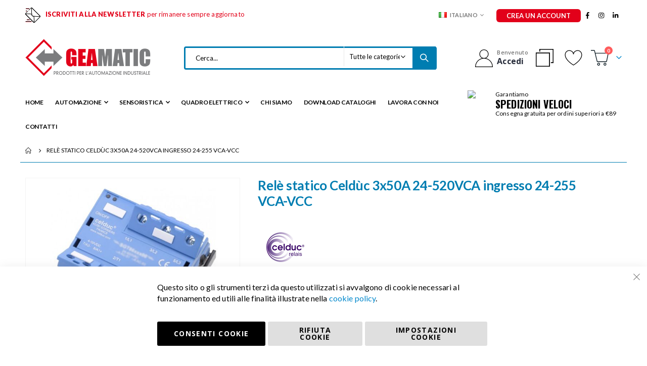

--- FILE ---
content_type: text/html; charset=UTF-8
request_url: https://www.geamatic.com/it/rele-statico-celduc-3x50a-24-520vca-ingresso-24-255-vca-vcc.html
body_size: 25982
content:
<!doctype html>
<html lang="it">
    <head prefix="og: http://ogp.me/ns# fb: http://ogp.me/ns/fb# product: http://ogp.me/ns/product#">
        <script>
    var LOCALE = 'it\u002DIT';
    var BASE_URL = 'https\u003A\u002F\u002Fwww.geamatic.com\u002Fit\u002F';
    var require = {
        'baseUrl': 'https\u003A\u002F\u002Fwww.geamatic.com\u002Fstatic\u002Fversion1763809092\u002Ffrontend\u002FSmartwave\u002Fporto\u002Fit_IT'
    };</script>        <meta charset="utf-8"/>
<meta name="title" content="Relè statico Celdùc 3x50A 24-520VCA ingresso 24-255 VCA-VCC Celduc - GeaMatic"/>
<meta name="description" content="Relè statico Celdùc 3x50A 24-520VCA ingresso 24-255 VCA-VCC"/>
<meta name="keywords" content="Relè statico Celdùc 3x50A 24-520VCA ingresso 24-255 VCA-VCC"/>
<meta name="robots" content="INDEX,FOLLOW"/>
<meta name="viewport" content="width=device-width, initial-scale=1, maximum-scale=1.0, user-scalable=no"/>
<meta name="format-detection" content="telephone=no"/>
<title>Relè statico Celdùc 3x50A 24-520VCA ingresso 24-255 VCA-VCC Celduc - GeaMatic</title>
<link  rel="stylesheet" type="text/css"  media="all" href="https://www.geamatic.com/static/version1763809092/frontend/Smartwave/porto/it_IT/mage/calendar.css" />
<link  rel="stylesheet" type="text/css"  media="all" href="https://www.geamatic.com/static/version1763809092/frontend/Smartwave/porto/it_IT/css/styles-m.css" />
<link  rel="stylesheet" type="text/css"  media="all" href="https://www.geamatic.com/static/version1763809092/frontend/Smartwave/porto/it_IT/owl.carousel/assets/owl.carousel.css" />
<link  rel="stylesheet" type="text/css"  media="all" href="https://www.geamatic.com/static/version1763809092/frontend/Smartwave/porto/it_IT/fancybox/css/jquery.fancybox.css" />
<link  rel="stylesheet" type="text/css"  media="all" href="https://www.geamatic.com/static/version1763809092/frontend/Smartwave/porto/it_IT/icon-fonts/css/porto-icons-codes.css" />
<link  rel="stylesheet" type="text/css"  media="all" href="https://www.geamatic.com/static/version1763809092/frontend/Smartwave/porto/it_IT/simple-line-icons/css/simple-line-icons.css" />
<link  rel="stylesheet" type="text/css"  media="all" href="https://www.geamatic.com/static/version1763809092/frontend/Smartwave/porto/it_IT/icon-fonts/css/animation.css" />
<link  rel="stylesheet" type="text/css"  media="all" href="https://www.geamatic.com/static/version1763809092/frontend/Smartwave/porto/it_IT/font-awesome/css/font-awesome.min.css" />
<link  rel="stylesheet" type="text/css"  media="all" href="https://www.geamatic.com/static/version1763809092/frontend/Smartwave/porto/it_IT/css/dfsolution.css" />
<link  rel="stylesheet" type="text/css"  media="all" href="https://www.geamatic.com/static/version1763809092/frontend/Smartwave/porto/it_IT/Amasty_Base/vendor/slick/amslick.min.css" />
<link  rel="stylesheet" type="text/css"  media="all" href="https://www.geamatic.com/static/version1763809092/frontend/Smartwave/porto/it_IT/Amasty_ShopbyBase/css/swiper.min.css" />
<link  rel="stylesheet" type="text/css"  media="all" href="https://www.geamatic.com/static/version1763809092/frontend/Smartwave/porto/it_IT/Smartwave_Dailydeals/css/style.css" />
<link  rel="stylesheet" type="text/css"  media="all" href="https://www.geamatic.com/static/version1763809092/frontend/Smartwave/porto/it_IT/mage/gallery/gallery.css" />
<link  rel="stylesheet" type="text/css"  media="all" href="https://www.geamatic.com/static/version1763809092/frontend/Smartwave/porto/it_IT/Smartwave_Dailydeals/css/custom_dailydeal_list_page.css" />
<link  rel="stylesheet" type="text/css"  media="all" href="https://www.geamatic.com/static/version1763809092/frontend/Smartwave/porto/it_IT/Nwdthemes_Revslider/public/assets/css/rs6.min.css" />
<link  rel="stylesheet" type="text/css"  media="screen and (min-width: 768px)" href="https://www.geamatic.com/static/version1763809092/frontend/Smartwave/porto/it_IT/css/styles-l.css" />
<link  rel="stylesheet" type="text/css"  media="print" href="https://www.geamatic.com/static/version1763809092/frontend/Smartwave/porto/it_IT/css/print.css" />
<script  type="text/javascript"  src="https://www.geamatic.com/static/version1763809092/_cache/merged/16a40d17588bf2dd1eac620bc427982d.js"></script>
<link  rel="stylesheet" type="text/css" href="//fonts.googleapis.com/css?family=Shadows+Into+Light" />
<link  rel="icon" type="image/x-icon" href="https://www.geamatic.com/media/favicon/websites/1/favicon.png" />
<link  rel="shortcut icon" type="image/x-icon" href="https://www.geamatic.com/media/favicon/websites/1/favicon.png" />
<link  rel="canonical" href="https://www.geamatic.com/it/rele-statico-celduc-3x50a-24-520vca-ingresso-24-255-vca-vcc.html" />
        <link rel='stylesheet' href='//fonts.googleapis.com/css?family=Poppins%3A300%2C300italic%2C400%2C400italic%2C600%2C600italic%2C700%2C700italic%2C800%2C800italic' type='text/css' />
<link href="//fonts.googleapis.com/css?family=Oswald:300,400,500,600,700" rel="stylesheet">
<link href="//fonts.googleapis.com/css?family=Poppins:200,300,400,500,600,700,800" rel="stylesheet">
<link rel="stylesheet" href="//fonts.googleapis.com/css?family=Open+Sans%3A300%2C300italic%2C400%2C400italic%2C600%2C600italic%2C700%2C700italic%2C800%2C800italic&amp;v1&amp;subset=latin%2Clatin-ext" type="text/css" media="screen"/>
    <link rel="stylesheet" type="text/css" media="all" href="https://www.geamatic.com/media/porto/web/bootstrap/css/bootstrap.optimized.min.css">
    <link rel="stylesheet" type="text/css" media="all" href="https://www.geamatic.com/media/porto/web/css/animate.optimized.css">
<meta name="p:domain_verify" content="z6Tor0uTwnQFUzdeP4IdYwuOkDQaGxMN"/>
<link rel="stylesheet" type="text/css" media="all" href="https://www.geamatic.com/media/porto/web/css/header/type1.css">
<link rel="stylesheet" type="text/css" media="all" href="https://www.geamatic.com/media/porto/web/css/custom.css">
<link rel="stylesheet" type="text/css" media="all" href="/media/media_dyn/dynamica.css">
<link rel="stylesheet" type="text/css" media="all" href="https://www.geamatic.com/media/porto/configed_css/design_it.css">
<link rel="stylesheet" type="text/css" media="all" href="https://www.geamatic.com/media/porto/configed_css/settings_it.css">
<script type="text/javascript">
var redirect_cart = false;
var porto_config = {
    paths: {
        'parallax': 'js/jquery.parallax.min',
        'owlcarousel': 'owl.carousel/owl.carousel',
        'floatelement': 'js/jquery.floatelement'
    },
    shim: {
        'owlcarousel': {
          deps: ['jquery']
        },
        'owlcarousel_thumbs': {
          deps: ['jquery','owlcarousel']
        },
        'floatelement': {
          deps: ['jquery']
        }
    }
};

require.config(porto_config);
</script>
<script type="text/javascript">
require([
    'jquery'
], function ($) {
});
</script>
        <script>
        window.getWpGA4Cookie = function(name) {
            match = document.cookie.match(new RegExp(name + '=([^;]+)'));
            if (match) return decodeURIComponent(match[1].replace(/\+/g, ' ')) ;
        };

        window.dataLayer = window.dataLayer || [];
                var dl4Objects = [{"pageName":"Rel\u00e8 statico Celd\u00f9c 3x50A 24-520VCA ingresso 24-255 VCA-VCC Celduc - GeaMatic","pageType":"product","ecommerce":{"currency":"EUR","value":193.58,"items":[{"item_name":"Rel\u00e8 statico Celd\u00f9c 3x50A 24-520VCA ingresso 24-255 VCA-VCC","affiliation":"Main Website - Sito web - Italiano","item_id":"SGT8658502","price":193.58,"item_brand":"Celduc","item_category":"Quadro elettrico","item_category2":"SSR solid state relay","item_list_name":"Quadro elettrico\/SSR solid state relay","item_list_id":"47","item_stock_status":"In stock","item_sale_product":"No","item_reviews_count":"0","item_reviews_score":"0"}]},"event":"view_item"}];
        for (var i in dl4Objects) {
            window.dataLayer.push({ecommerce: null});
            window.dataLayer.push(dl4Objects[i]);
        }
                var wpGA4Cookies = ['wp_ga4_user_id','wp_ga4_customerGroup'];
        wpGA4Cookies.map(function(cookieName) {
            var cookieValue = window.getWpGA4Cookie(cookieName);
            if (cookieValue) {
                var dl4Object = {};
                dl4Object[cookieName.replace('wp_ga4_', '')] = cookieValue;
                window.dataLayer.push(dl4Object);
            }
        });
    </script>

    <!-- Google Tag Manager -->
<script>(function(w,d,s,l,i){w[l]=w[l]||[];w[l].push({'gtm.start':
new Date().getTime(),event:'gtm.js'});var f=d.getElementsByTagName(s)[0],
j=d.createElement(s),dl=l!='dataLayer'?'&l='+l:'';j.async=true;j.src=
'https://www.googletagmanager.com/gtm.js?id='+i+dl;f.parentNode.insertBefore(j,f);
})(window,document,'script','dataLayer','GTM-WJTGM4F');</script>
<!-- End Google Tag Manager -->    <script type="text/x-magento-init">
        {
            "*": {
                "Magento_PageCache/js/form-key-provider": {
                    "isPaginationCacheEnabled":
                        0                }
            }
        }
    </script>
<script type="text&#x2F;javascript" src="https&#x3A;&#x2F;&#x2F;chimpstatic.com&#x2F;mcjs-connected&#x2F;js&#x2F;users&#x2F;623fc82cc9a34bfb517c6093d&#x2F;8ca0a86e4f9c51c6ef1f65358.js" defer="defer">
</script><link rel="stylesheet" type="text/css" media="all" href="https://maxcdn.bootstrapcdn.com/font-awesome/latest/css/font-awesome.min.css">

<meta property="og:type" content="product" />
<meta property="og:title"
      content="Rel&#xE8;&#x20;statico&#x20;Celd&#xF9;c&#x20;3x50A&#x20;24-520VCA&#x20;ingresso&#x20;24-255&#x20;VCA-VCC" />
<meta property="og:image"
      content="https://www.geamatic.com/media/catalog/product/cache/f8d1b2246ee1306db9c62e8a6c8a9aa9/5/e/5e3888e7c4a56c474b1c446cf9c6ec083f34478d7b6d4ccc81d68eb3bb69eaf5.jpeg" />
<meta property="og:description"
      content="" />
<meta property="og:url" content="https://www.geamatic.com/it/rele-statico-celduc-3x50a-24-520vca-ingresso-24-255-vca-vcc.html" />
    <meta property="product:price:amount" content="193.58"/>
    <meta property="product:price:currency"
      content="EUR"/>
<meta name="generator" content="Powered by Slider Revolution 6.5.3.3 - responsive, Mobile-Friendly Slider Plugin with comfortable drag and drop interface." />
<script type="text/javascript">define("setREVStartSize",function(){return function(t){window.RSIW=void 0===window.RSIW?window.innerWidth:window.RSIW,window.RSIH=void 0===window.RSIH?window.innerHeight:window.RSIH;try{var h=0===(h=document.getElementById(t.c).parentNode.offsetWidth)||isNaN(h)?window.RSIW:h;if(t.tabw=void 0===t.tabw?0:parseInt(t.tabw),t.thumbw=void 0===t.thumbw?0:parseInt(t.thumbw),t.tabh=void 0===t.tabh?0:parseInt(t.tabh),t.thumbh=void 0===t.thumbh?0:parseInt(t.thumbh),t.tabhide=void 0===t.tabhide?0:parseInt(t.tabhide),t.thumbhide=void 0===t.thumbhide?0:parseInt(t.thumbhide),t.mh=void 0===t.mh||""==t.mh||"auto"===t.mh?0:parseInt(t.mh,0),"fullscreen"===t.layout||"fullscreen"===t.l)w=Math.max(t.mh,window.RSIH);else{for(var e in t.gw=Array.isArray(t.gw)?t.gw:[t.gw],t.rl)void 0!==t.gw[e]&&0!==t.gw[e]||(t.gw[e]=t.gw[e-1]);for(var e in t.gh=void 0===t.el||""===t.el||Array.isArray(t.el)&&0==t.el.length?t.gh:t.el,t.gh=Array.isArray(t.gh)?t.gh:[t.gh],t.rl)void 0!==t.gh[e]&&0!==t.gh[e]||(t.gh[e]=t.gh[e-1]);var i,n=new Array(t.rl.length),r=0;for(e in t.tabw=t.tabhide>=h?0:t.tabw,t.thumbw=t.thumbhide>=h?0:t.thumbw,t.tabh=t.tabhide>=h?0:t.tabh,t.thumbh=t.thumbhide>=h?0:t.thumbh,t.rl)n[e]=t.rl[e]<window.RSIW?0:t.rl[e];for(e in i=n[0],n)i>n[e]&&0<n[e]&&(i=n[e],r=e);var h=h>t.gw[r]+t.tabw+t.thumbw?1:(h-(t.tabw+t.thumbw))/t.gw[r],w=t.gh[r]*h+(t.tabh+t.thumbh)}void 0===window.rs_init_css&&(window.rs_init_css=document.head.appendChild(document.createElement("style"))),document.getElementById(t.c).height=w+"px",window.rs_init_css.innerHTML+="#"+t.c+"_wrapper { height: "+w+"px }"}catch(t){console.log("Failure at Presize of Slider:"+t)}}});</script>
    </head>
    <body data-container="body"
          data-mage-init='{"loaderAjax": {}, "loader": { "icon": "https://www.geamatic.com/static/version1763809092/frontend/Smartwave/porto/it_IT/images/loader-2.gif"}}'
        id="html-body" itemtype="http://schema.org/Product" itemscope="itemscope" class="catalog-product-view product-type-default product-rele-statico-celduc-3x50a-24-520vca-ingresso-24-255-vca-vcc  layout-1220 wide mobile-sticky am-porto-cmtb page-layout-1column">
        <!-- Google Tag Manager (noscript) -->
<noscript><iframe src="https://www.googletagmanager.com/ns.html?id=GTM-WJTGM4F"
height="0" width="0" style="display:none;visibility:hidden"></iframe></noscript>
<!-- End Google Tag Manager (noscript) -->

<div class="cookie-status-message" id="cookie-status">
    The store will not work correctly in the case when cookies are disabled.</div>
<script type="text&#x2F;javascript">document.querySelector("#cookie-status").style.display = "none";</script>
<script type="text/x-magento-init">
    {
        "*": {
            "cookieStatus": {}
        }
    }
</script>

<script type="text/x-magento-init">
    {
        "*": {
            "mage/cookies": {
                "expires": null,
                "path": "\u002F",
                "domain": ".www.geamatic.com",
                "secure": true,
                "lifetime": "3600"
            }
        }
    }
</script>
    <noscript>
        <div class="message global noscript">
            <div class="content">
                <p>
                    <strong>I JavaScript sembrano essere disabilitati nel tuo browser.</strong>
                    <span>
                        Per una migliore esperienza sul nostro sito, assicurati di attivare i javascript nel tuo browser.                    </span>
                </p>
            </div>
        </div>
    </noscript>

<script>
    window.cookiesConfig = window.cookiesConfig || {};
    window.cookiesConfig.secure = true;
</script><script>    require.config({
        map: {
            '*': {
                wysiwygAdapter: 'mage/adminhtml/wysiwyg/tiny_mce/tinymce5Adapter'
            }
        }
    });</script>
    <script>
        window.isGdprCookieEnabled = true;

        require(['Amasty_GdprFrontendUi/js/modal-show'], function (modalConfigInit) {
            modalConfigInit({"isDeclineEnabled":1,"barLocation":0,"policyText":"Questo sito o gli strumenti terzi da questo utilizzati si avvalgono di cookie necessari al funzionamento ed utili alle finalit\u00e0 illustrate nella <a href=\"cookie-policy\" target=\"_blank\">cookie policy<\/a>.","firstShowProcess":"0","cssConfig":{"backgroundColor":null,"policyTextColor":null,"textColor":null,"titleColor":null,"linksColor":null,"acceptBtnColor":"#000000","acceptBtnColorHover":"#666666","acceptBtnTextColor":"#FFFFFF","acceptBtnTextColorHover":"#FFFFFF","acceptBtnOrder":"1","allowBtnTextColor":"#000000","allowBtnTextColorHover":"#000000","allowBtnColor":"#DFDFDF","allowBtnColorHover":"#999999","allowBtnOrder":"3","declineBtnTextColorHover":"#000000","declineBtnColorHover":"#999999","declineBtnTextColor":"#000000","declineBtnColor":"#DFDFDF","declineBtnOrder":"2"},"isPopup":false,"isModal":false,"className":"amgdprjs-bar-template","buttons":[{"label":"CONSENTI COOKIE","dataJs":"accept","class":"-allow -save","action":"allowCookies"},{"label":"IMPOSTAZIONI COOKIE","dataJs":"settings","class":"-settings"},{"label":"RIFIUTA COOKIE","dataJs":"decline","class":"-decline","action":"declineCookie"}],"template":"<div role=\"alertdialog\"\n     tabindex=\"-1\"\n     class=\"modal-popup _show amgdprcookie-bar-container <% if (data.isPopup) { %>-popup<% } %>\" data-amcookie-js=\"bar\">\n    <button class=\"action-close\" data-amcookie-js=\"close-cookiebar\" type=\"button\">\n        <span data-bind=\"i18n: 'Close'\"><\/span>\n    <\/button>\n    <div class=\"amgdprcookie-bar-block\">\n        <p class=\"amgdprcookie-policy\"><%= data.policyText %><\/p>\n        <div class=\"amgdprcookie-buttons-block\">\n            <% _.each(data.buttons, function(button) { %>\n            <button class=\"amgdprcookie-button <%= button.class %>\" disabled data-amgdprcookie-js=\"<%= button.dataJs %>\"><%= button.label %><\/button>\n            <% }); %>\n        <\/div>\n    <\/div>\n<\/div>\n\n<style>\n    <% if(css.backgroundColor){ %>\n    .amgdprcookie-bar-container {\n        background-color: <%= css.backgroundColor %>\n    }\n    <% } %>\n    <% if(css.policyTextColor){ %>\n    .amgdprcookie-bar-container .amgdprcookie-policy {\n        color: <%= css.policyTextColor %>;\n    }\n    <% } %>\n    <% if(css.textColor){ %>\n    .amgdprcookie-bar-container .amgdprcookie-text {\n        color: <%= css.textColor %>;\n    }\n    <% } %>\n    <% if(css.titleColor){ %>\n    .amgdprcookie-bar-container .amgdprcookie-header {\n        color: <%= css.titleColor %>;\n    }\n    <% } %>\n    <% if(css.linksColor){ %>\n    .amgdprcookie-bar-container .amgdprcookie-link,\n    .amgdprcookie-bar-container .amgdprcookie-policy a {\n        color: <%= css.linksColor %>;\n    }\n    <% } %>\n    <% if(css.acceptBtnOrder || css.acceptBtnColor || css.acceptBtnTextColor){ %>\n    .amgdprcookie-bar-container .amgdprcookie-button.-save {\n        <% if(css.acceptBtnOrder) { %>order: <%= css.acceptBtnOrder %>; <% } %>\n        <% if(css.acceptBtnColor) { %>\n            background-color: <%= css.acceptBtnColor %>;\n            border-color: <%= css.acceptBtnColor %>;\n        <% } %>\n        <% if(css.acceptBtnTextColor) { %>color: <%= css.acceptBtnTextColor %>; <% } %>\n    }\n    <% } %>\n    <% if(css.acceptBtnColorHover || css.acceptBtnTextColorHover){ %>\n    .amgdprcookie-bar-container .amgdprcookie-button.-save:hover {\n        <% if(css.acceptBtnColorHover) { %>\n            background-color: <%= css.acceptBtnColorHover %>;\n            border-color: <%= css.acceptBtnColorHover %>;\n        <% } %>\n        <% if(css.acceptBtnTextColorHover) { %> color: <%= css.acceptBtnTextColorHover %>; <% } %>\n    }\n    <% } %>\n    <% if(css.allowBtnOrder || css.allowBtnColor || css.allowBtnTextColor){ %>\n    .amgdprcookie-bar-container .amgdprcookie-button.-settings {\n        <% if(css.allowBtnOrder) { %> order: <%= css.allowBtnOrder %>; <% } %>\n        <% if(css.allowBtnColor) { %>\n            background-color: <%= css.allowBtnColor %>;\n            border-color: <%= css.allowBtnColor %>;\n        <% } %>\n        <% if(css.allowBtnTextColor) { %> color: <%= css.allowBtnTextColor %>; <% } %>\n    }\n    <% } %>\n    <% if(css.allowBtnColorHover || css.allowBtnTextColorHover){ %>\n    .amgdprcookie-bar-container .amgdprcookie-button.-settings:hover {\n        <% if(css.allowBtnColorHover) { %>\n            background-color: <%= css.allowBtnColorHover %>;\n            border-color: <%= css.allowBtnColorHover %>;\n        <% } %>\n        <% if(css.allowBtnTextColorHover) { %> color: <%= css.allowBtnTextColorHover %>; <% } %>\n    }\n    <% } %>\n    <% if(css.declineBtnOrder || css.declineBtnColor || css.declineBtnTextColor){ %>\n    .amgdprcookie-bar-container .amgdprcookie-button.-decline {\n        <% if(css.declineBtnOrder) { %> order: <%= css.declineBtnOrder %>; <% } %>\n        <% if(css.declineBtnColor) { %>\n            background-color: <%= css.declineBtnColor %>;\n            border-color: <%= css.declineBtnColor %>;\n        <% } %>\n        <% if(css.declineBtnTextColor) { %> color: <%= css.declineBtnTextColor %>; <% } %>\n    }\n    <% } %>\n    <% if(css.declineBtnColorHover || css.declineBtnTextColorHover){ %>\n    .amgdprcookie-bar-container .amgdprcookie-button.-decline:hover {\n        <% if(css.declineBtnColorHover) { %>\n            background-color: <%= css.declineBtnColorHover %>;\n            border-color: <%= css.declineBtnColorHover %>;\n        <% } %>\n        <% if(css.declineBtnTextColorHover) { %> color: <%= css.declineBtnTextColorHover %>; <% } %>\n    }\n    <% } %>\n<\/style>\n"});
        });
    </script>
    <script type="text/x-magento-init">
        {
            "*": {
                "Magento_Ui/js/core/app": {"components":{"gdpr-cookie-modal":{"cookieText":"Questo sito o gli strumenti terzi da questo utilizzati si avvalgono di cookie necessari al funzionamento ed utili alle finalit\u00e0 illustrate nella <a href=\"cookie-policy\" target=\"_blank\">cookie policy<\/a>.","firstShowProcess":"0","acceptBtnText":"CONSENTI COOKIE","declineBtnText":"RIFIUTA COOKIE","settingsBtnText":"IMPOSTAZIONI COOKIE","isDeclineEnabled":1,"component":"Amasty_GdprFrontendUi\/js\/cookies"}}}            }
        }
    </script>
    <!-- ko scope: 'gdpr-cookie-modal' -->
        <!--ko template: getTemplate()--><!-- /ko -->
    <!-- /ko -->
    <style>
        .amgdprjs-bar-template {
            z-index: 15;
                    bottom: 0;
                }
    </style>
<script type="text/javascript">
require([
    'jquery'
], function ($) {
    $(document).ready(function(){
        if(!($("body").hasClass("product-type-default") || $("body").hasClass("product-type-carousel") || $("body").hasClass("product-type-fullwidth") || $("body").hasClass("product-type-grid") || $("body").hasClass("product-type-sticky-right") || $("body").hasClass("product-type-wide-grid"))) {
            $(".product.media").after($(".block.upsell").detach());
                    }
            $(".box-tocart .actions").after('<div class="moved-add-to-links"></div>');
        $(".product-social-links > .product-addto-links").appendTo(".moved-add-to-links");
        $(".product-social-links > .action.mailto").appendTo(".product-addto-links");
        });
});
</script>
<div class="page-wrapper"><header class="page-header type1" >
  <div class="main-panel-top">
      <div class="container">
          <div class="main-panel-inner">
              <div class="panel wrapper">
                <div class="header-left">
                    <div class="newsletter_tooltip">
                        <p><a href="#ancor_foot"><img class="img-newsl-header" src="https://www.geamatic.com/media/custom/newsletter.svg" alt=""><span class="bold-text">ISCRIVITI ALLA NEWSLETTER</span> per rimanere sempre aggiornato</a></p>



<style>
@media (max-width: 575px) {
.newsletter_tooltip p {font-size:12px;}
.newsletter_tooltip img {max-width:20px;}
.page-header .panel.wrapper .header-right {display:none !important;}
}
</style>                    </div>

                </div>
                <div class="header-right">
                    <div class="panel header">
                                                <div class="switcher language switcher-language" data-ui-id="language-switcher" id="switcher-language">
    <strong class="label switcher-label"><span>Lingua</span></strong>
    <div class="actions dropdown options switcher-options">
        <div class="action toggle switcher-trigger" id="switcher-language-trigger">
            <strong class="view-it">
                                    <img src="https://www.geamatic.com/media/wysiwyg/smartwave/porto/flags/it.png" alt="" />
                                <span>Italiano</span>
            </strong>
        </div>
        <ul class="dropdown switcher-dropdown"
            data-mage-init='{"dropdownDialog":{
                "appendTo":"#switcher-language > .options",
                "triggerTarget":"#switcher-language-trigger",
                "closeOnMouseLeave": false,
                "triggerClass":"active",
                "parentClass":"active",
                "buttons":null}}'>
                                                <li class="view-en switcher-option">
                        <a href="#" data-post='{"action":"https:\/\/www.geamatic.com\/it\/stores\/store\/redirect\/","data":{"___store":"en","___from_store":"it","uenc":"aHR0cHM6Ly93d3cuZ2VhbWF0aWMuY29tL2VuL3JlbGUtc3RhdGljby1jZWxkdWMtM3g1MGEtMjQtNTIwdmNhLWluZ3Jlc3NvLTI0LTI1NS12Y2EtdmNjLmh0bWw,"}}'>
                                                            <img src="https://www.geamatic.com/media/wysiwyg/smartwave/porto/flags/en.png" alt="" />
                                                        English</a>
                    </li>
                                                                            </ul>
    </div>
</div>
                    </div>
                  <div class="panel header show-icon-tablet">
                    <div class="top-links-icon">
                      <a href="javascript:;">Links</a>
                    </div>
                                          <div class="create_links">
                          
                          <a class="btn-account" href="https://www.geamatic.com/it/customer/account/login/referer/aHR0cHM6Ly93d3cuZ2VhbWF0aWMuY29tL2l0L3JlbGUtc3RhdGljby1jZWxkdWMtM3g1MGEtMjQtNTIwdmNhLWluZ3Jlc3NvLTI0LTI1NS12Y2EtdmNjLmh0bWw%2C/">Crea un Account</a>
                      </div>
                  </div>
                    <div class="newsletter_tooltip">
                        <div data-content-type="html" data-appearance="default" data-element="main" data-decoded="true">
<div class="share-links"><a class="share-facebook" title="Facebook" href="https://it-it.facebook.com/Geamaticitaly/" target="_blank" rel="noopener">&nbsp;</a> <a class="share-instagram" title="Instagram" href="https://www.instagram.com/geamatic_srl/" target="_blank" rel="noopener">&nbsp;</a> <a class="share-linkedin" title="Linkedin" href="https://www.linkedin.com/company/geamatic" target="_blank" rel="noopener">&nbsp;</a></div>
</div>                    </div>
                                  </div>
              </div>
          </div>
      </div>
  </div>
  <div class="header-main">
    <div class="header content header-row">
      <div class="header-left">
        <span data-action="toggle-nav" class="action nav-toggle"><span>Toggle Nav</span></span>
            <a class="logo" href="https://www.geamatic.com/it/" title="">
        <img src="https://www.geamatic.com/media/logo/default/logo-geamatic.png"
             alt=""
             width="250"             height="75"        />
    </a>
      </div>
      <div class="header-center turn_right">
        <div class="search-area show-icon-tablet">
          <a href="javascript:void(0);" class="search-toggle-icon"><span><i class="porto-icon-magnifier"></i></span></a>
          <div class="block block-search">
    <div class="block block-content">
        <form class="form minisearch" id="search_mini_form" action="https://www.geamatic.com/it/catalogsearch/result/" method="get">
            <div class="field search">
                <div class="control">
                    <input id="search"
                           data-mage-init='{"quickSearch":{
                                "formSelector":"#search_mini_form",
                                "url":"https://www.geamatic.com/it/search/ajax/suggest/",
                                "destinationSelector":"#search_autocomplete"}
                           }'
                           type="text"
                           name="q"
                           value=""
                           placeholder="Cerca..."
                           class="input-text"
                           maxlength="128"
                           role="combobox"
                           aria-haspopup="false"
                           aria-autocomplete="both"
                           autocomplete="off"/>
                    <div id="search_autocomplete" class="search-autocomplete"></div>
                    <div class="nested">
    <a class="action advanced" href="https://www.geamatic.com/it/catalogsearch/advanced/" data-action="advanced-search">
        Ricerca avanzata    </a>
</div>
            <div class="search-category" style="position:absolute; top: 0; right: 35px; width: 130px">
            <select id="mpsearch-category">
                                    <option value="0">Tutte le categorie</option>
                                    <option value="3">Automazione</option>
                                    <option value="27">- Regolatori PID</option>
                                    <option value="23">- Inverter</option>
                                    <option value="25">- Alimentatori</option>
                                    <option value="28">- PLC</option>
                                    <option value="29">- HMI</option>
                                    <option value="30">- Moduli I/O</option>
                                    <option value="31">- Convertitori di segnale</option>
                                    <option value="51">- HMI + soft PLC</option>
                                    <option value="57">- Dispositivi controllo remoto</option>
                                    <option value="69">- Filtri EMC</option>
                                    <option value="79">- Resistori</option>
                                    <option value="81">- Visualizzatori</option>
                                    <option value="83">- Analizzatori di rete</option>
                                    <option value="84">- Panel PC</option>
                                    <option value="8">Quadro elettrico</option>
                                    <option value="26">- Relè</option>
                                    <option value="32">- Zoccoli relè e accessori</option>
                                    <option value="36">- Termostati igrostati quadro</option>
                                    <option value="37">- Illuminazione quadro</option>
                                    <option value="38">- Riscaldamento quadro</option>
                                    <option value="40">- Sistemi protezione cavi</option>
                                    <option value="47">- SSR solid state relay</option>
                                    <option value="49">- Canala cablaggio</option>
                                    <option value="58">- Fascette cablaggio</option>
                                    <option value="59">- Distanziali esagonali</option>
                                    <option value="63">- Armadi quadri cassette</option>
                                    <option value="64">- Isolatori porta barre</option>
                                    <option value="66">- Ventilazione quadro</option>
                                    <option value="70">- Morsetti guida DIN</option>
                                    <option value="74">- Siglatura</option>
                                    <option value="76">- Resistenze anticondensa</option>
                                    <option value="77">- Accessori quadro</option>
                                    <option value="78">- Morsetti volanti</option>
                                    <option value="82">- Trasformatori</option>
                                    <option value="33">Sensoristica</option>
                                    <option value="34">- Sensori di temperatura</option>
                                    <option value="44">- Sensori di prossimità</option>
                                    <option value="46">- Sensori di pressione</option>
                                    <option value="48">- Encoder</option>
                                    <option value="67">- Accessori sensori di temperatura</option>
                                    <option value="71">- Cavi con connettore</option>
                            </select>
        </div>
        <script src="https://www.geamatic.com/media/mageplaza/search/it_0.js"></script>
            <script src="https://www.geamatic.com/media/mageplaza/search/it_0_addition.js"></script>
    
    <div id="mpsearch-js" style="display: none;"></div>
    <script type="text/x-magento-init">
    {
        "#mpsearch-js": {
            "Mageplaza_Search/js/mpsearch":{
                "baseUrl": "https://www.geamatic.com/it/",
                "baseImageUrl": "https://www.geamatic.com/media/catalog/product/",
                "priceFormat": {"pattern":"%s\u00a0\u20ac","precision":2,"requiredPrecision":2,"decimalSymbol":",","groupSymbol":".","groupLength":3,"integerRequired":false},
                "displayInfo": ["price","image","description"],
                "isEnableSuggestion": "1",
                "sortBy": "new_products",
                "currencyRate": "1.0000",
                "lookupLimit": 10            }
        }
    }
    </script>
                </div>
            </div>
            <div class="actions">
                <button type="submit"
                        title="Search"
                        class="action search">
                    <span>Search</span>
                </button>
            </div>
        </form>
    </div>
</div>
        </div>
      </div>
      <div class="header-right">
        <div class="header-contact">
          <div class="custom-block"></div>                    <a href="https://www.geamatic.com/it/customer/account/" class="my-account m-l-xs mr-1 mr-lg-2" title="My Account">
              <span class="porto-sicon-box-link">
                  <div class="porto-sicon-box text-left login-link style_2 default-icon mb-0">
                      <div class="porto-sicon-default">
                          <div class="porto-just-icon-wrapper porto-icon none" style="color: #282d3b; font-size: 32px;"><i class="porto-icon-user-2"></i></div>
                      </div>
                      
                      <div class="porto-sicon-header">
                          <p class="porto-sicon-title" style="font-weight: 600; font-size: 11px; line-height: 13px; letter-spacing: 0.3px; color: #777777;margin:0;font-family: Open Sans">Benvenuto</p>
                          <p style="font-weight: 700; font-size: 16px; color: #282d3b;font-family:Open Sans">Accedi</p>
                      </div>
                  </div>
              </span>
          </a>
            <a href="https://www.geamatic.com/it/catalog/product_compare/index/uenc/aHR0cHM6Ly93d3cuZ2VhbWF0aWMuY29tL2l0L3JlbGUtc3RhdGljby1jZWxkdWMtM3g1MGEtMjQtNTIwdmNhLWluZ3Jlc3NvLTI0LTI1NS12Y2EtdmNjLmh0bWw%2C/" class="wishlist mr-1 mr-lg-2 pr-lg-1" title="Prodotti comparati"><i class="compare-icon"></i></a>
            <a href="https://www.geamatic.com/it/wishlist" class="wishlist mr-1 mr-lg-2 pr-lg-1" title="Prodotti preferiti"><i class="porto-icon-wishlist-2"></i></a>
        </div>
        
<div data-block="minicart" class="minicart-wrapper cart-design-1">
    <a class="action showcart" href="https://www.geamatic.com/it/checkout/cart/"
       data-bind="scope: 'minicart_content'">
       <i class="minicart-icon porto-icon-shopping-cart"></i>
        <span class="text">Cart</span>
        <span class="counter qty empty"
              data-bind="css: { empty: !!getCartParam('summary_count') == false }, blockLoader: isLoading">
            <span class="counter-number">
            <!-- ko if: getCartParam('summary_count') --><!-- ko text: getCartParam('summary_count') --><!-- /ko --><!-- /ko -->
            <!-- ko ifnot: getCartParam('summary_count') -->0<!-- /ko -->
            </span>
            <span class="counter-label">
                <!-- ko i18n: 'items' --><!-- /ko -->
            </span>
        </span>
    </a>
    <a class="showcart action-subtotal d-none" href="https://www.geamatic.com/it/checkout/cart/"
       data-bind="scope: 'minicart_content'">
        <span class="cart-subtotal">
          Carrello          <span class="cart-price">
            <span class="amount" data-bind="html: getCartParam('subtotal_excl_tax')">
              <!-- ko if: !getCartParam('subtotal_excl_tax') -->
                  <!-- ko i18n: '€ 0.00' --><!-- /ko -->
              <!-- /ko -->
            </span>
          </span>
        </span>
    </a>
            <div class="block block-minicart empty"
             data-role="dropdownDialog"
             data-mage-init='{"dropdownDialog":{
                "appendTo":"[data-block=minicart]",
                "triggerTarget":".showcart",
                "timeout": "2000",
                "closeOnMouseLeave": false,
                "closeOnEscape": true,
                "triggerClass":"active",
                "parentClass":"active",
                "buttons":[]}}'>
            <div id="minicart-content-wrapper" data-bind="scope: 'minicart_content'">
                <!-- ko template: getTemplate() --><!-- /ko -->
            </div>
        </div>
        <script>
        window.checkout = {"shoppingCartUrl":"https:\/\/www.geamatic.com\/it\/checkout\/cart\/","checkoutUrl":"https:\/\/www.geamatic.com\/it\/checkout\/","updateItemQtyUrl":"https:\/\/www.geamatic.com\/it\/checkout\/sidebar\/updateItemQty\/","removeItemUrl":"https:\/\/www.geamatic.com\/it\/checkout\/sidebar\/removeItem\/","imageTemplate":"Magento_Catalog\/product\/image_with_borders","baseUrl":"https:\/\/www.geamatic.com\/it\/","minicartMaxItemsVisible":5,"websiteId":"1","maxItemsToDisplay":10,"storeId":"1","storeGroupId":"1","customerLoginUrl":"https:\/\/www.geamatic.com\/it\/customer\/account\/login\/referer\/aHR0cHM6Ly93d3cuZ2VhbWF0aWMuY29tL2l0L3JlbGUtc3RhdGljby1jZWxkdWMtM3g1MGEtMjQtNTIwdmNhLWluZ3Jlc3NvLTI0LTI1NS12Y2EtdmNjLmh0bWw%2C\/","isRedirectRequired":false,"autocomplete":"off","captcha":{"user_login":{"isCaseSensitive":false,"imageHeight":50,"imageSrc":"","refreshUrl":"https:\/\/www.geamatic.com\/it\/captcha\/refresh\/","isRequired":false,"timestamp":1768935773}}};
    </script>
    <script type="text/x-magento-init">
    {
        "[data-block='minicart']": {
            "Magento_Ui/js/core/app": {"components":{"minicart_content":{"children":{"subtotal.container":{"children":{"subtotal":{"children":{"subtotal.totals":{"config":{"display_cart_subtotal_incl_tax":0,"display_cart_subtotal_excl_tax":1,"template":"Magento_Tax\/checkout\/minicart\/subtotal\/totals"},"children":{"subtotal.totals.msrp":{"component":"Magento_Msrp\/js\/view\/checkout\/minicart\/subtotal\/totals","config":{"displayArea":"minicart-subtotal-hidden","template":"Magento_Msrp\/checkout\/minicart\/subtotal\/totals"}}},"component":"Magento_Tax\/js\/view\/checkout\/minicart\/subtotal\/totals"}},"component":"uiComponent","config":{"template":"Magento_Checkout\/minicart\/subtotal"}}},"component":"uiComponent","config":{"displayArea":"subtotalContainer"}},"item.renderer":{"component":"Magento_Checkout\/js\/view\/cart-item-renderer","config":{"displayArea":"defaultRenderer","template":"Magento_Checkout\/minicart\/item\/default"},"children":{"item.image":{"component":"Magento_Catalog\/js\/view\/image","config":{"template":"Magento_Catalog\/product\/image","displayArea":"itemImage"}},"checkout.cart.item.price.sidebar":{"component":"uiComponent","config":{"template":"Magento_Checkout\/minicart\/item\/price","displayArea":"priceSidebar"}}}},"extra_info":{"component":"uiComponent","config":{"displayArea":"extraInfo"}},"promotion":{"component":"uiComponent","config":{"displayArea":"promotion"}}},"config":{"itemRenderer":{"default":"defaultRenderer","simple":"defaultRenderer","virtual":"defaultRenderer"},"template":"Magento_Checkout\/minicart\/content"},"component":"Magento_Checkout\/js\/view\/minicart"}},"types":[]}        },
        "*": {
            "Magento_Ui/js/block-loader": "https://www.geamatic.com/static/version1763809092/frontend/Smartwave/porto/it_IT/images/loader-1.gif"
        }
    }
    </script>
</div>
      </div>
    </div>
  </div>
      <div class="sections nav-sections">
                <div class="section-items nav-sections-items"
             data-mage-init='{"tabs":{"openedState":"active"}}'>
                                            <div class="section-item-title nav-sections-item-title"
                     data-role="collapsible">
                    <a class="nav-sections-item-switch"
                       data-toggle="switch" href="#store.menu">
                        Menu                    </a>
                </div>
                <div class="section-item-content nav-sections-item-content"
                     id="store.menu"
                     data-role="content">
                    
<nav class="navigation sw-megamenu " role="navigation">
    <ul>
        
    <li class="ui-menu-item level0">
        <a href="https://www.geamatic.com/it/" class="level-top"><span>Home</span></a>
    </li>
<li class="ui-menu-item level0 fullwidth parent "><div class="open-children-toggle"></div><a href="https://www.geamatic.com/it/automazione.html" class="level-top" title="Automazione"><span>Automazione</span></a><div class="level0 submenu"><div class="container"><div class="row"><ul class="subchildmenu col-md-12 mega-columns columns4"><li class="ui-menu-item level1 "><a href="https://www.geamatic.com/it/automazione/regolatori-e-programmatori-pid.html" title="Regolatori PID"><span>Regolatori PID</span></a></li><li class="ui-menu-item level1 parent "><div class="open-children-toggle"></div><a href="https://www.geamatic.com/it/automazione/inverter.html" title="Inverter"><span>Inverter</span></a><ul class="subchildmenu "><li class="ui-menu-item level2 "><a href="https://www.geamatic.com/it/automazione/inverter/accessori-inverter.html" title="Accessori inverter"><span>Accessori inverter</span></a></li></ul></li><li class="ui-menu-item level1 "><a href="https://www.geamatic.com/it/automazione/alimentatori.html" title="Alimentatori"><span>Alimentatori</span></a></li><li class="ui-menu-item level1 "><a href="https://www.geamatic.com/it/automazione/plc.html" title="PLC"><span>PLC</span></a></li><li class="ui-menu-item level1 "><a href="https://www.geamatic.com/it/automazione/hmi.html" title="HMI"><span>HMI</span></a></li><li class="ui-menu-item level1 "><a href="https://www.geamatic.com/it/automazione/moduli-i-o.html" title="Moduli I/O"><span>Moduli I/O</span></a></li><li class="ui-menu-item level1 "><a href="https://www.geamatic.com/it/automazione/convertitori-di-segnale.html" title="Convertitori di segnale"><span>Convertitori di segnale</span></a></li><li class="ui-menu-item level1 "><a href="https://www.geamatic.com/it/automazione/hmi-soft-plc.html" title="HMI + soft PLC"><span>HMI + soft PLC</span></a></li><li class="ui-menu-item level1 "><a href="https://www.geamatic.com/it/automazione/dispositivi-controllo-remoto.html" title="Dispositivi controllo remoto"><span>Dispositivi controllo remoto</span></a></li><li class="ui-menu-item level1 "><a href="https://www.geamatic.com/it/automazione/filtri-emc.html" title="Filtri EMC"><span>Filtri EMC</span></a></li><li class="ui-menu-item level1 parent "><div class="open-children-toggle"></div><a href="https://www.geamatic.com/it/automazione/resistori.html" title="Resistori"><span>Resistori</span></a><ul class="subchildmenu "><li class="ui-menu-item level2 "><a href="https://www.geamatic.com/it/automazione/resistori/resistori-di-frenatura.html" title="Resistori di frenatura"><span>Resistori di frenatura</span></a></li></ul></li><li class="ui-menu-item level1 "><a href="https://www.geamatic.com/it/automazione/visualizzatori.html" title="Visualizzatori"><span>Visualizzatori</span></a></li><li class="ui-menu-item level1 "><a href="https://www.geamatic.com/it/automazione/analizzatori-di-rete.html" title="Analizzatori di rete"><span>Analizzatori di rete</span></a></li><li class="ui-menu-item level1 "><a href="https://www.geamatic.com/it/automazione/panel-pc.html" title="Panel PC"><span>Panel PC</span></a></li></ul></div></div></div></li><li class="ui-menu-item level0 fullwidth parent "><div class="open-children-toggle"></div><a href="https://www.geamatic.com/it/sensori.html" class="level-top" title="Sensoristica"><span>Sensoristica</span></a><div class="level0 submenu"><div class="container"><div class="row"><ul class="subchildmenu col-md-12 mega-columns columns4"><li class="ui-menu-item level1 parent "><div class="open-children-toggle"></div><a href="https://www.geamatic.com/it/sensori/sensori-di-temperatura.html" title="Sensori di temperatura"><span>Sensori di temperatura</span></a><ul class="subchildmenu "><li class="ui-menu-item level2 "><a href="https://www.geamatic.com/it/sensori/sensori-di-temperatura/termoresistenze.html" title="Termoresistenze"><span>Termoresistenze</span></a></li><li class="ui-menu-item level2 "><a href="https://www.geamatic.com/it/sensori/sensori-di-temperatura/termocoppie.html" title="Termocoppie"><span>Termocoppie</span></a></li><li class="ui-menu-item level2 "><a href="https://www.geamatic.com/it/sensori/sensori-di-temperatura/accessori-sensori-di-temperatura.html" title="Accessori sensori di temperatura"><span>Accessori sensori di temperatura</span></a></li></ul></li><li class="ui-menu-item level1 parent "><div class="open-children-toggle"></div><a href="https://www.geamatic.com/it/sensori/sensori-di-prossimita.html" title="Sensori di prossimità"><span>Sensori di prossimità</span></a><ul class="subchildmenu "><li class="ui-menu-item level2 "><a href="https://www.geamatic.com/it/sensori/sensori-di-prossimita/sensori-induttivi.html" title="Sensori induttivi"><span>Sensori induttivi</span></a></li></ul></li><li class="ui-menu-item level1 "><a href="https://www.geamatic.com/it/sensori/sensori-di-pressione.html" title="Sensori di pressione"><span>Sensori di pressione</span></a></li><li class="ui-menu-item level1 "><a href="https://www.geamatic.com/it/sensori/encoder.html" title="Encoder"><span>Encoder</span></a></li><li class="ui-menu-item level1 "><a href="https://www.geamatic.com/it/sensori/accessori-sensori-di-temperatura-0.html" title="Accessori sensori di temperatura"><span>Accessori sensori di temperatura</span></a></li><li class="ui-menu-item level1 "><a href="https://www.geamatic.com/it/sensori/cavi-con-connettore.html" title="Cavi con connettore"><span>Cavi con connettore</span></a></li></ul></div></div></div></li><li class="ui-menu-item level0 fullwidth parent "><div class="open-children-toggle"></div><a href="https://www.geamatic.com/it/quadro-elettrico.html" class="level-top" title="Quadro elettrico"><span>Quadro elettrico</span></a><div class="level0 submenu"><div class="container"><div class="row"><ul class="subchildmenu col-md-12 mega-columns columns4"><li class="ui-menu-item level1 "><a href="https://www.geamatic.com/it/quadro-elettrico/rele.html" title="Relè"><span>Relè</span></a></li><li class="ui-menu-item level1 "><a href="https://www.geamatic.com/it/quadro-elettrico/zoccoli-rele-e-accessori.html" title="Zoccoli relè e accessori"><span>Zoccoli relè e accessori</span></a></li><li class="ui-menu-item level1 "><a href="https://www.geamatic.com/it/quadro-elettrico/termostati-igrostati-quadro.html" title="Termostati igrostati quadro"><span>Termostati igrostati quadro</span></a></li><li class="ui-menu-item level1 "><a href="https://www.geamatic.com/it/quadro-elettrico/illuminazione-quadro.html" title="Illuminazione quadro"><span>Illuminazione quadro</span></a></li><li class="ui-menu-item level1 "><a href="https://www.geamatic.com/it/quadro-elettrico/riscaldamento-quadro.html" title="Riscaldamento quadro"><span>Riscaldamento quadro</span></a></li><li class="ui-menu-item level1 parent "><div class="open-children-toggle"></div><a href="https://www.geamatic.com/it/quadro-elettrico/sistemi-protezione-cavi.html" title="Sistemi protezione cavi"><span>Sistemi protezione cavi</span></a><ul class="subchildmenu "><li class="ui-menu-item level2 "><a href="https://www.geamatic.com/it/quadro-elettrico/sistemi-protezione-cavi/guaine-corrugate.html" title="Guaine corrugate"><span>Guaine corrugate</span></a></li><li class="ui-menu-item level2 "><a href="https://www.geamatic.com/it/quadro-elettrico/sistemi-protezione-cavi/raccordi-guaine-corrugate.html" title="Raccordi guaine corrugate"><span>Raccordi guaine corrugate</span></a></li><li class="ui-menu-item level2 "><a href="https://www.geamatic.com/it/quadro-elettrico/sistemi-protezione-cavi/calze-trecciate-espandibili.html" title="Calze trecciate espandibili"><span>Calze trecciate espandibili</span></a></li><li class="ui-menu-item level2 "><a href="https://www.geamatic.com/it/quadro-elettrico/sistemi-protezione-cavi/guaine-termorestringenti.html" title="Guaine termorestringenti"><span>Guaine termorestringenti</span></a></li></ul></li><li class="ui-menu-item level1 "><a href="https://www.geamatic.com/it/quadro-elettrico/ssr-solid-state-relay.html" title="SSR solid state relay"><span>SSR solid state relay</span></a></li><li class="ui-menu-item level1 "><a href="https://www.geamatic.com/it/quadro-elettrico/canala-cablaggio.html" title="Canala cablaggio"><span>Canala cablaggio</span></a></li><li class="ui-menu-item level1 "><a href="https://www.geamatic.com/it/quadro-elettrico/fascette-cablaggio.html" title="Fascette cablaggio"><span>Fascette cablaggio</span></a></li><li class="ui-menu-item level1 "><a href="https://www.geamatic.com/it/quadro-elettrico/distanziali-esagonali.html" title="Distanziali esagonali"><span>Distanziali esagonali</span></a></li><li class="ui-menu-item level1 "><a href="https://www.geamatic.com/it/quadro-elettrico/armadi-quadri-cassette.html" title="Armadi quadri cassette"><span>Armadi quadri cassette</span></a></li><li class="ui-menu-item level1 "><a href="https://www.geamatic.com/it/quadro-elettrico/isolatori-porta-barre.html" title="Isolatori porta barre"><span>Isolatori porta barre</span></a></li><li class="ui-menu-item level1 "><a href="https://www.geamatic.com/it/quadro-elettrico/ventilazione-quadro.html" title="Ventilazione quadro"><span>Ventilazione quadro</span></a></li><li class="ui-menu-item level1 parent "><div class="open-children-toggle"></div><a href="https://www.geamatic.com/it/quadro-elettrico/morsetti-guida-din.html" title="Morsetti guida DIN"><span>Morsetti guida DIN</span></a><ul class="subchildmenu "><li class="ui-menu-item level2 "><a href="https://www.geamatic.com/it/quadro-elettrico/morsetti-guida-din/accessori-morsetti.html" title="Accessori morsetti"><span>Accessori morsetti</span></a></li></ul></li><li class="ui-menu-item level1 "><a href="https://www.geamatic.com/it/quadro-elettrico/siglatura.html" title="Siglatura"><span>Siglatura</span></a></li><li class="ui-menu-item level1 "><a href="https://www.geamatic.com/it/quadro-elettrico/resistenze-anticondensa.html" title="Resistenze anticondensa"><span>Resistenze anticondensa</span></a></li><li class="ui-menu-item level1 "><a href="https://www.geamatic.com/it/quadro-elettrico/accessori-quadro.html" title="Accessori quadro"><span>Accessori quadro</span></a></li><li class="ui-menu-item level1 "><a href="https://www.geamatic.com/it/quadro-elettrico/morsetti-volanti.html" title="Morsetti volanti"><span>Morsetti volanti</span></a></li><li class="ui-menu-item level1 "><a href="https://www.geamatic.com/it/quadro-elettrico/trasformatori.html" title="Trasformatori"><span>Trasformatori</span></a></li></ul></div></div></div></li>
<li class="ui-menu-item level0"><a class="level-top" href="/it/chi-siamo/">Chi siamo</a></li>
<li class="ui-menu-item level0"><a class="level-top" href="/it/download-cataloghi/">Download cataloghi</a></li>
<li class="ui-menu-item level0"><a class="level-top" href="/it/lavora-con-noi/">Lavora con noi</a></li>
<li class="ui-menu-item level0"><a class="level-top" href="/it/contact/">Contatti</a></li>
    </ul>
    <div class="spedizioni_veloci" onclick="location.href='https://www.geamatic.com/it/tempi-e-costi-di-spedizione'">
        <img src="/pub/media/wysiwyg/spedizioni-veloci.svg">
        <div class="label_zone">
            <p class="sup_tit">Garantiamo</p>
            <p class="sub_tit">SPEDIZIONI VELOCI</p>
            <p class="sup_tit">Consegna gratuita per ordini superiori a €89</p>
        </div>




<style>
.spedizioni_veloci .label_zone {
    width: 250px !important;
}
</style>    </div>
</nav>

<script type="text/javascript">
    require([
        'jquery',
        'Smartwave_Megamenu/js/sw_megamenu'
    ], function ($) {
        $(".sw-megamenu").swMegamenu();
    });
</script>
                </div>
                                            <div class="section-item-title nav-sections-item-title"
                     data-role="collapsible">
                    <a class="nav-sections-item-switch"
                       data-toggle="switch" href="#store.links">
                        Account                    </a>
                </div>
                <div class="section-item-content nav-sections-item-content"
                     id="store.links"
                     data-role="content">
                    <!-- Account links -->                </div>
                                            <div class="section-item-title nav-sections-item-title"
                     data-role="collapsible">
                    <a class="nav-sections-item-switch"
                       data-toggle="switch" href="#store.settings">
                        Impostazioni                    </a>
                </div>
                <div class="section-item-content nav-sections-item-content"
                     id="store.settings"
                     data-role="content">
                    <div class="switcher language switcher-language" data-ui-id="language-switcher" id="switcher-language-nav">
    <strong class="label switcher-label"><span>Lingua</span></strong>
    <div class="actions dropdown options switcher-options">
        <div class="action toggle switcher-trigger" id="switcher-language-trigger-nav">
            <strong class="view-it">
                                    <img src="https://www.geamatic.com/media/wysiwyg/smartwave/porto/flags/it.png" alt="" />
                                <span>Italiano</span>
            </strong>
        </div>
        <ul class="dropdown switcher-dropdown"
            data-mage-init='{"dropdownDialog":{
                "appendTo":"#switcher-language-nav > .options",
                "triggerTarget":"#switcher-language-trigger-nav",
                "closeOnMouseLeave": false,
                "triggerClass":"active",
                "parentClass":"active",
                "buttons":null}}'>
                                                <li class="view-en switcher-option">
                        <a href="#" data-post='{"action":"https:\/\/www.geamatic.com\/it\/stores\/store\/redirect\/","data":{"___store":"en","___from_store":"it","uenc":"aHR0cHM6Ly93d3cuZ2VhbWF0aWMuY29tL2VuL3JlbGUtc3RhdGljby1jZWxkdWMtM3g1MGEtMjQtNTIwdmNhLWluZ3Jlc3NvLTI0LTI1NS12Y2EtdmNjLmh0bWw,"}}'>
                                                            <img src="https://www.geamatic.com/media/wysiwyg/smartwave/porto/flags/en.png" alt="" />
                                                        English</a>
                    </li>
                                                                            </ul>
    </div>
</div>
                </div>
                    </div>
    </div>
</header>
<div class="breadcrumbs" data-mage-init='{
    "breadcrumbs": {
        "categoryUrlSuffix": ".html",
        "useCategoryPathInUrl": 0,
        "product": "Relè statico Celdùc 3x50A 24-520VCA ingresso 24-255 VCA-VCC"
    }
}'></div>
<main id="maincontent" class="page-main"><a id="contentarea" tabindex="-1"></a>
<div class="page messages"><div data-placeholder="messages"></div>
<div data-bind="scope: 'messages'">
    <!-- ko if: cookieMessages && cookieMessages.length > 0 -->
    <div aria-atomic="true" role="alert" data-bind="foreach: { data: cookieMessages, as: 'message' }" class="messages">
        <div data-bind="attr: {
            class: 'message-' + message.type + ' ' + message.type + ' message',
            'data-ui-id': 'message-' + message.type
        }">
            <div data-bind="html: $parent.prepareMessageForHtml(message.text)"></div>
        </div>
    </div>
    <!-- /ko -->

    <!-- ko if: messages().messages && messages().messages.length > 0 -->
    <div aria-atomic="true" role="alert" class="messages" data-bind="foreach: {
        data: messages().messages, as: 'message'
    }">
        <div data-bind="attr: {
            class: 'message-' + message.type + ' ' + message.type + ' message',
            'data-ui-id': 'message-' + message.type
        }">
            <div data-bind="html: $parent.prepareMessageForHtml(message.text)"></div>
        </div>
    </div>
    <!-- /ko -->
</div>
<script type="text/x-magento-init">
    {
        "*": {
            "Magento_Ui/js/core/app": {
                "components": {
                        "messages": {
                            "component": "Magento_Theme/js/view/messages"
                        }
                    }
                }
            }
    }
</script>
</div><div class="columns"><div class="column main"><div class="product media"><a id="gallery-prev-area" tabindex="-1"></a>
<div class="action-skip-wrapper"><a class="action skip gallery-next-area"
   href="#gallery-next-area">
    <span>
        Vai alla fine della galleria di immagini    </span>
</a>
</div><div class="gallery-placeholder _block-content-loading" data-gallery-role="gallery-placeholder">
    <img
        alt="main product photo"
        class="gallery-placeholder__image"
        src="https://www.geamatic.com/media/catalog/product/cache/9d4a7fe984c5719b9a65473728c50c1c/5/e/5e3888e7c4a56c474b1c446cf9c6ec083f34478d7b6d4ccc81d68eb3bb69eaf5.jpeg"
    />
    <div data-role="loader" class="loading-mask">
        <div class="loader">
            <img src="https://www.geamatic.com/static/version1763809092/frontend/Smartwave/porto/it_IT/images/loader-1.gif"
                 alt="Caricamento...">
        </div>
    </div>
</div>
<style>
.fotorama__wrap {
    margin-bottom: -8px;
}
</style>
<!--Fix for jumping content. Loader must be the same size as gallery.-->
<script>
    var config = {
            "width": 600,
            "thumbheight": 120,
            "navtype": "slides",
                            "height": 600                    },
        thumbBarHeight = 0,
        loader = document.querySelectorAll('[data-gallery-role="gallery-placeholder"] [data-role="loader"]')[0];

    if (config.navtype === 'horizontal') {
        thumbBarHeight = config.thumbheight;
    }

    loader.style.paddingBottom = ( config.height / config.width * 100) + "%";
</script>
<script type="text/x-magento-init">
    {
        "[data-gallery-role=gallery-placeholder]": {
            "mage/gallery/gallery": {
                "mixins":["magnifier/magnify"],
                "magnifierOpts": {"fullscreenzoom":"5","top":"","left":"","width":"","height":"","eventType":"hover","enabled":false},
                "data": [{"thumb":"https:\/\/www.geamatic.com\/media\/catalog\/product\/cache\/73996956d74f330f0af8cbed04bac59e\/5\/e\/5e3888e7c4a56c474b1c446cf9c6ec083f34478d7b6d4ccc81d68eb3bb69eaf5.jpeg","img":"https:\/\/www.geamatic.com\/media\/catalog\/product\/cache\/9d4a7fe984c5719b9a65473728c50c1c\/5\/e\/5e3888e7c4a56c474b1c446cf9c6ec083f34478d7b6d4ccc81d68eb3bb69eaf5.jpeg","full":"https:\/\/www.geamatic.com\/media\/catalog\/product\/cache\/123787eafa5889c7895ebc05dfcfc860\/5\/e\/5e3888e7c4a56c474b1c446cf9c6ec083f34478d7b6d4ccc81d68eb3bb69eaf5.jpeg","caption":"Rel\u00e8 statico Celd\u00f9c 3x50A 24-520VCA ingresso 24-255 VCA-VCC","position":"1","isMain":true,"type":"image","videoUrl":null}],
                "options": {
                    "nav": "thumbs",
                                            "loop": 1,
                                                                "keyboard": 1,
                                                                "arrows": 1,
                                                                "allowfullscreen": 1,
                                                            "width": 600,
                    "thumbwidth": 100,
                    "thumbheight": 100,
                                        "height": 600,
                                        "thumbmargin": 8,
                                            "transitionduration": 500,
                                        "transition": "slide",
                                            "navarrows": 1,
                                        "navtype": "slides",
                    "navdir": "horizontal"
                },
                "fullscreen": {
                    "nav": "thumbs",
                                            "loop": 1,
                                        "navdir": "horizontal",
                                        "navtype": "slides",
                                                                                    "transitionduration": 500,
                                        "transition": "dissolve"
                },
                "breakpoints": {"mobile":{"conditions":{"max-width":"991px"},"options":{"options":{"nav":"thumbs","navdir":"horizontal"}}}}            }
        }
    }
</script>
<script type="text/javascript">
require([
    'jquery',
    'Magento_Catalog/js/jquery.zoom.min'
], function ($) {
    var loaded = false;
    $(document).on('fotorama:load', function(e, fotorama, extra){
        if($('.loading-mask').length>0)
            $('.loading-mask').remove();
    });
    $('.product.media .gallery-placeholder').bind("DOMSubtreeModified",function(){
        $('.product.media .fotorama').on('fotorama:ready', function (e, fotorama, extra) {
            loaded = false;
            $('.product.media .fotorama').on('fotorama:load', function (e, fotorama, extra) {
                if(!loaded){
                    $('.product.media .fotorama__stage .fotorama__loaded--img').trigger('zoom.destroy');
                    $('.product.media .fotorama__stage .fotorama__active').zoom({
                        touch:false
                    });
                    loaded = true;
                }
            });
            $('.product.media .fotorama').on('fotorama:showend', function (e, fotorama, extra) {
                $('.product.media .fotorama__stage .fotorama__active').zoom({
                    touch:false
                });
            });
            $('.fotorama').off('fotorama:fullscreenenter').on('fotorama:fullscreenenter', function (e, fotorama, extra) {
                $('.product.media .fotorama__stage .fotorama__loaded--img').trigger('zoom.destroy');
                $('img.zoomImg').remove();
            });
            $('.fotorama').off('fotorama:fullscreenexit').on('fotorama:fullscreenexit', function (e, fotorama, extra) {
                $('.product.media .fotorama__stage .fotorama__loaded--img').trigger('zoom.destroy');
                $('img.zoomImg').remove();
                $('img.fotorama__img').not('.fotorama__img--full').each(function(){
                    $(this).after($(this).parent().children("img.fotorama__img--full"));
                });
                $('.product.media .fotorama__stage .fotorama__active').zoom({
                    touch:false
                });
                $('.product.media .fotorama').off('fotorama:showend').on('fotorama:showend', function (e, fotorama, extra) {
                    $('.product.media .fotorama__stage .fotorama__loaded--img').trigger('zoom.destroy');
                    $('.product.media .fotorama__stage .fotorama__active').zoom({
                        touch:false
                    });
                });
            });
        });
    });
});
</script>
<script type="text/x-magento-init">
    {
        "[data-gallery-role=gallery-placeholder]": {
            "Magento_ProductVideo/js/fotorama-add-video-events": {
                "videoData": [{"mediaType":"image","videoUrl":null,"isBase":true}],
                "videoSettings": [{"playIfBase":"0","showRelated":"0","videoAutoRestart":"0"}],
                "optionsVideoData": []            }
        }
    }
</script>
<div class="action-skip-wrapper"><a class="action skip gallery-prev-area"
   href="#gallery-prev-area">
    <span>
        Vai all&#039;inizio della galleria di immagini    </span>
</a>
</div><a id="gallery-next-area" tabindex="-1"></a>
</div><div class="product-info-main"><div class="page-title-wrapper&#x20;product">
    <h1 class="page-title"
                >
        <span class="base" data-ui-id="page-title-wrapper" itemprop="name">Relè statico Celdùc 3x50A 24-520VCA ingresso 24-255 VCA-VCC</span>    </h1>
                <div class="amshopby-option-link">
                                        <a href="https://www.geamatic.com/it/celduc"
                   title="Celduc"
                   aria-label="Celduc"
                                    >
                    <img title="Celduc"
                        alt="Celduc"
                        src="https://www.geamatic.com/media/images/cache/amasty/shopby/option_images/resized/110x110/logo400-celduc.png"/>
                </a>
                                </div>
    
<script type="text/x-magento-init">
     {
         ".amshopby-option-link [data-amshopby-js='brand-tooltip']": {
             "amShopbyTooltipInit": {
                "additionalClasses": "-no-double",
                "position": {
                    "my": "left bottom-10",
                    "at": "left top",
                    "collision": "flipfit flip"
                },
                "selector": "a"
             }
         }
     }
</script>

    <div class="product-info-sku-productor">
            <div class="skus">
            <p><span>C. Prodotto:</span> SGT8658502</p>
                    </div>
    </div>

</div>

  <div style="display:none" class="prezzo_ivato">
    <p>236.17 € (IVA Inclusa)</p>
</div>
<div class="product-info-disponibilita ">
            <div class="prodotto-disponibile">
                                        <p class="t-upper">2 PZ DISPONIBILI</p>
                    </div>
    </div>
<style>
  .product-info-disponibilita.logi.red p,
  .product-info-disponibilita.red .t-upper {
    color: red!important;
  }
</style>

<div class="product-info-price"><div class="price-box price-final_price" data-role="priceBox" data-product-id="451" data-price-box="product-id-451">

    

<span class="price-container price-final_price&#x20;tax&#x20;weee"
         itemprop="offers" itemscope itemtype="http://schema.org/Offer">
        <span  id="product-price-451"                data-price-amount="193.58"
        data-price-type="finalPrice"
        class="price-wrapper "
    ><span class="price">193,58 €</span></span>
                <meta itemprop="price" content="193.58" />
        <meta itemprop="priceCurrency" content="EUR" />
    </span>

</div></div><div class="product-info-stock-sku">
            <div class="stock available" title="Disponibilita'">
            <span class="label">Disponibilita':</span>
            <span>Disponibile</span>
        </div>
    
  <div style="display: none">
  <div class="product kk attribute sku">
                <strong class="type">SKU</strong>
            <div class="value" itemprop="sku">SGT8658502</div>
  </div>

</div>
<div style="display:none" class="prezzo_ivato">
    <p>236.17 € (IVA Inclusa)</p>
</div>
</div><div class="oney-wrapper oney-product">
    </div>


<div class="product-add-form">
    <form data-product-sku="SGT8658502"
          action="https://www.geamatic.com/it/checkout/cart/add/uenc/aHR0cHM6Ly93d3cuZ2VhbWF0aWMuY29tL2l0L3JlbGUtc3RhdGljby1jZWxkdWMtM3g1MGEtMjQtNTIwdmNhLWluZ3Jlc3NvLTI0LTI1NS12Y2EtdmNjLmh0bWw%2C/product/451/" method="post"
          id="product_addtocart_form">
        <input type="hidden" name="product" value="451" />
        <input type="hidden" name="selected_configurable_option" value="" />
        <input type="hidden" name="related_product" id="related-products-field" value="" />
        <input type="hidden" name="item"  value="451" />
        <input name="form_key" type="hidden" value="veuTQS0AoxJRDFK1" />                            <div class="box-tocart yuyuy">
        <div class="fieldset">
                <div class="field qty">
            <label class="label" for="qty"><span>Qtà:</span></label>
            <div class="control">
                <input type="number"
                       name="qty"
                       id="qty"
                       maxlength="12"
                       value="1"
                       title="Qtà" class="input-text qty"
                       data-validate="{&quot;required-number&quot;:true,&quot;validate-item-quantity&quot;:{&quot;minAllowed&quot;:1,&quot;maxAllowed&quot;:10000}}"
                       />
                <div class="qty-changer">
                    <a href="javascript:void(0)" class="qty-inc"><i class="porto-icon-up-dir"></i></a>
                    <a href="javascript:void(0)" class="qty-dec"><i class="porto-icon-down-dir"></i></a>
                </div>
            </div>
        </div>
                <div class="actions">
            <button type="submit"
                    title="Aggiungi al Carrello"
                    class="action primary tocart"
                    id="product-addtocart-button">
                <span>Aggiungi al Carrello</span>
            </button>
            
<div id="instant-purchase" data-bind="scope:'instant-purchase'">
    <!-- ko template: getTemplate() --><!-- /ko -->
</div>
<script type="text/x-magento-init">
    {
        "#instant-purchase": {
            "Magento_Ui/js/core/app": {"components":{"instant-purchase":{"component":"Magento_InstantPurchase\/js\/view\/instant-purchase","config":{"template":"Magento_InstantPurchase\/instant-purchase","buttonText":"Instant Purchase","purchaseUrl":"https:\/\/www.geamatic.com\/it\/instantpurchase\/button\/placeOrder\/"}}}}        }
    }
</script>
        </div>
    </div>
</div>
<script>
    require([
        'jquery',
        'mage/mage',
        'Magento_Catalog/product/view/validation',
        'Magento_Catalog/js/catalog-add-to-cart'
    ], function ($) {
        'use strict';

        $('#product_addtocart_form').mage('validation', {
            radioCheckboxClosest: '.nested',
            submitHandler: function (form) {
                var widget = $(form).catalogAddToCart({
                    bindSubmit: false
                });

                widget.catalogAddToCart('submitForm', $(form));

                return false;
            }
        });
    });
</script>
<script type="text/javascript">
require([
    'jquery'
], function ($) {
    var app = {
        isAppleDevice: function() {
          if (navigator.userAgent.match(/(iPhone|iPod|iPad|Safari)/) != null) {
            return true;
          }
          return false;
        }
    }
    // Timer for LEFT time for Dailydeal product
    var _second = 1000;
    var _minute = _second * 60;
    var _hour = _minute * 60;
    var _day = _hour * 24;
    var timer;

    function showRemaining(currentdate) {
      var cid='countdown';
      var startdateid='fromdate';
      var id='todate';
      var daysid='countdown_days';
      var hoursid='countdown_hours';
      var minutesid='countdown_minutes';
      var secondsid='countdown_seconds';

      var enddate = new Date($('#'+id).val());
      var dealstartdate=new Date($('#'+startdateid).val());
      if (app.isAppleDevice() && $('#'+id).val() && $('#'+startdateid).val()) {
        var edate = $('#'+id).val();
        var edateParts = edate.substring(0,10).split('-');
        var etimePart = edate.substr(11);
        enddate = edateParts[1] + '/' + edateParts[2] + '/' + edateParts[0] + ' ' + etimePart;
        enddate = new Date(enddate).getTime();

        var sdate = $('#'+startdateid).val();
        var sdateParts = sdate.substring(0,10).split('-');
        var stimePart = sdate.substr(11);
        dealstartdate = sdateParts[1] + '/' + sdateParts[2] + '/' + sdateParts[0] + ' ' + stimePart;
        dealstartdate = new Date(dealstartdate).getTime();
      }
      // Get Current Date from magentodatetime

      var currentdate=new Date(currentdate).getTime();
      //Get Difference between Two dates
      var distance = enddate - currentdate;
      if (distance < 0) {
        $('#expired').html("<div class='offermessage' >EXPIRED!</div>");
      } else if(dealstartdate > currentdate) {
        $('.countdowncontainer').hide();
        var msg="<div class='offermessage' > Coming Soon..<br>Deal Start at:<br>"+$('#'+startdateid).val()+"</div>";
        $('#expired').html(msg);
      } else {
        var days = Math.floor(distance / _day);
        var hours = Math.floor((distance % _day) / _hour);
        var minutes = Math.floor((distance % _hour) / _minute);
        var seconds = Math.floor((distance % _minute) / _second);
        if(hours < 10)
            hours = "0" + hours;
        if(minutes < 10)
            minutes = "0" + minutes;
        if(seconds < 10)
            seconds = "0" + seconds;
        $('.countdowncontainer').show();
        $('#'+daysid).html(days);
        $('#'+hoursid).html(hours);
        $('#'+minutesid).html(minutes);
        $('#'+secondsid).html(seconds);
      }
    }

    //Set date as magentodatetime
    var date = new Date('2026-01-20 19:02:53');
    if (app.isAppleDevice()) {
      var mdate = '2026-01-20 19:02:53';
      var dateParts = mdate.substring(0,10).split('-');
      var timePart = mdate.substr(11);
      date = dateParts[1] + '/' + dateParts[2] + '/' + dateParts[0] + ' ' + timePart;
      date = new Date(date);
    }
    var day   = date.getDate();
    var month = date.getMonth();
    var year  = date.getFullYear();
    var hours = date.getHours();
    var minutes = "0" + date.getMinutes();
    var seconds = "0" + date.getSeconds();

    var fulldate = year+'/'+(month+1)+'/'+day+' '+hours + ':' + minutes.substr(minutes.length-2) + ':' + seconds.substr(seconds.length-2);
    // Set Interval
    timer = setInterval(function()
    {
        date.setSeconds(date.getSeconds() + 1);
        var month=date.getMonth();
        var currentdatetime=date.getFullYear()+"/"+(month+1)+"/"+date.getDate()+" "+date.getHours()+":"+date.getMinutes()+":"+date.getSeconds();
        showRemaining(currentdatetime);
    }, 1000);
});
</script>
        
                    </form>
</div>

<script type="text/x-magento-init">
    {
        "[data-role=priceBox][data-price-box=product-id-451]": {
            "priceBox": {
                "priceConfig":  {"productId":"451","priceFormat":{"pattern":"%s\u00a0\u20ac","precision":2,"requiredPrecision":2,"decimalSymbol":",","groupSymbol":".","groupLength":3,"integerRequired":false},"tierPrices":[]}            }
        }
    }
</script>
<div class="product-social-links"><div class="product-share">
  <div class="share-links">
    <a href="https://www.facebook.com/sharer.php?u=https://www.geamatic.com/it/rele-statico-celduc-3x50a-24-520vca-ingresso-24-255-vca-vcc.html" target="_blank" rel="nofollow" data-tooltip="" data-placement="bottom" title="" class="share-facebook" data-original-title="Facebook">Facebook</a>
		<a href="https://twitter.com/intent/tweet?text=Relè statico Celdùc 3x50A 24-520VCA ingresso 24-255 VCA-VCC&amp;url=https://www.geamatic.com/it/rele-statico-celduc-3x50a-24-520vca-ingresso-24-255-vca-vcc.html" target="_blank" rel="nofollow" data-tooltip="" data-placement="bottom" title="" class="share-twitter" data-original-title="Twitter">Twitter</a>
		<a href="https://www.linkedin.com/shareArticle?mini=true&amp;url=https://www.geamatic.com/it/rele-statico-celduc-3x50a-24-520vca-ingresso-24-255-vca-vcc.html&amp;title=Relè statico Celdùc 3x50A 24-520VCA ingresso 24-255 VCA-VCC" target="_blank" rel="nofollow" data-tooltip="" data-placement="bottom" title="" class="share-linkedin" data-original-title="LinkedIn">LinkedIn</a>
		<a href="https://plus.google.com/share?url=https://www.geamatic.com/it/rele-statico-celduc-3x50a-24-520vca-ingresso-24-255-vca-vcc.html" target="_blank" rel="nofollow" data-tooltip="" data-placement="bottom" title="" class="share-googleplus" data-original-title="Google +">Google +</a>
		<a href="/cdn-cgi/l/email-protection#[base64]" target="_blank" rel="nofollow" data-tooltip="" data-placement="bottom" title="" class="share-email" data-original-title="Email">Email</a>
	</div>
</div>
<div class="product-addto-links" data-role="add-to-links">
        <a href="#"
       class="action towishlist xy" title="Aggiungi ai prodotti preferiti"
       data-post='{"action":"https:\/\/www.geamatic.com\/it\/wishlist\/index\/add\/","data":{"product":451,"uenc":"aHR0cHM6Ly93d3cuZ2VhbWF0aWMuY29tL2l0L3JlbGUtc3RhdGljby1jZWxkdWMtM3g1MGEtMjQtNTIwdmNhLWluZ3Jlc3NvLTI0LTI1NS12Y2EtdmNjLmh0bWw,"}}'
       data-action="add-to-wishlist"><span>Aggiungi ai prodotti preferiti</span></a>
<script data-cfasync="false" src="/cdn-cgi/scripts/5c5dd728/cloudflare-static/email-decode.min.js"></script><script type="text/x-magento-init">
    {
        "body": {
            "addToWishlist": {"productType":"simple"}        }
    }
</script>

<a href="#" title="Aggiungi ai prodotti comparati" data-post='{"action":"https:\/\/www.geamatic.com\/it\/catalog\/product_compare\/add\/","data":{"product":"451","uenc":"aHR0cHM6Ly93d3cuZ2VhbWF0aWMuY29tL2l0L3JlbGUtc3RhdGljby1jZWxkdWMtM3g1MGEtMjQtNTIwdmNhLWluZ3Jlc3NvLTI0LTI1NS12Y2EtdmNjLmh0bWw,"}}'
        data-role="add-to-links"
        class="action tocompare"><span>Aggiungi al confronto</span></a>

</div>
</div>

<div id="contactuspr">
    <a href="javascript:void(0)" onclick="showCustomFormModal();" class="addtional buttonproductcollapse">
        <span>Richiedi informazioni prodotto</span>
    </a>
</div>
<div id="custom_from_modal" style="display: none;">
    <div class="row">
                    <div class="col-md-5 imagedfrequestinfo noloadam">
                                <img class="noloadam" src="https://www.geamatic.com/media/catalog/product/cache/6ac06f4759082f4df89894c3adea360e/5/e/5e3888e7c4a56c474b1c446cf9c6ec083f34478d7b6d4ccc81d68eb3bb69eaf5.jpeg">
            </div>
                <div class="col-md-7 textdfrequestinfo">
            <div class="product attribute designer">
                <div class="value">Celduc</div>
            </div>
            <div class="page-title-wrapper product">
                <div class="page-title">
                    <span class="base">Relè statico Celdùc 3x50A 24-520VCA ingresso 24-255 VCA-VCC</span>
                </div>
            </div>
            <form action="/it/dfs_request/customRequest/send/" id="custom_req_form" method="post">
                <input type="hidden" name="product" value="451">
                <fieldset class="fieldset login">
                    <div class="field fullname required">
                        <div class="control">
                            <input type="text" class="input-text" name="fullname" id="fullname" data-validate="{required:true}" placeholder="Nome">
                        </div>
                    </div>
                    <div class="field customemail required">
                        <div class="control">
                            <input type="email" name="customemail" class="input-text" id="customemail" data-validate="{required:true, 'validate-email':true}" placeholder="Email" data-mage-init='{"mage/trim-input":{}}'>
                        </div>
                    </div>
                    <div class="field message required">
                        <div class="control">
                            <textarea name="message" id="message" placeholder="Scrivi il tuo messaggio" cols="5" rows="6" data-validate="{required:true}"></textarea>
                        </div>
                    </div>
                    <div class="field choice customprivacy">
                        <input type="checkbox" value="1" name="customprivacy" id="customprivacy" class="checkbox" data-validate="{required:true}">
                        <label for="customprivacy" class="label">
                            <span>Ho preso visione della <a href="https://www.geamatic.com/it/privacy-policy/">Privacy</a>.</span>
                        </label>
                    </div>
                </fieldset>
                <div class="actions-toolbar">
                    <div class="primary">
                        <button type="submit" class="action submit primary">
                            <span>INVIA</span>
                        </button>
                    </div>
                </div>
            </form>
        </div>
    </div>
</div>
<script>
    require(['jquery', 'Magento_Ui/js/modal/modal', 'mage/translate'], function($, modal){
        var addtoPopOptions = {
            responsive: true,
            title: 'CONTATTACI',
            innerScroll: true,
            modalClass: 'customreqpopup',
            buttons: []
        };

        var popup = modal(addtoPopOptions, $('#custom_from_modal'));
    });

    var showCustomFormModal = function(){
        jQuery("#custom_from_modal").show();
        jQuery("#custom_from_modal").modal("openModal");
    }
</script>

<script>
    require(['jquery', 'Magento_Ui/js/modal/modal', 'mage/translate'], function($, modal){
        var addtoPopOptions = {
            responsive: true,
            title: 'CONTATTACI',
            innerScroll: true,
            modalClass: 'customreqpopup',
            buttons: []
        };

        var popup = modal(addtoPopOptions, $('#custom_from_modal'));
    });

    var showCustomFormModal = function(){
        jQuery("#custom_from_modal").show();
        jQuery("#custom_from_modal").modal("openModal");
    }
</script>
</div><div class="clearer"></div>                    <div class="product info detailed  ">
                                                    <div class="product data items " data-mage-init='{"tabs":{"openedState":"active"}}'>
                                                                        <div class="data item title" aria-labeledby="tab-label-custom-tabella-title" data-role="collapsible" id="tab-label-custom-tabella" role="tab" data-collapsible="true" aria-controls="custom-2" aria-selected="false" aria-expanded="false" tabindex="0">
                            <a class="data switch" tabindex="-1" data-toggle="switch" href="#custom-tabella" id="tab-label-custom-tabella-title">
                                <span>INFORMAZIONI AGGIUNTIVE</span>
                            </a>
                        </div>
                        <div class="data item content" id="custom-tabella" data-role="content" aria-labelledby="tab-label-custom-tabella" role="tabpanel" aria-hidden="true" style="display: none;">
                                                        <div class="row limitrow mt15imp">
                                                                                                                    
                                            <div class="col-3">
                                                Produttore                                            </div>
                                            <div class="col-9">
                                                Celduc                                            </div>
                                                                                                                                                                                                                                                                                                                                                                                                                                                                                                                                                                                                                                                                                                                                                                                                                                                                                                                                                                                                                                                                                                                                                                                                                                                                                                                                                                                                                                                                                                                                                                                                                                                                                                                                                                                                                                                                                                                                                                                                                                                                                                                                                                                                                                                                                                                                                                                                                                                                                                                                                                                                                                                                                                                                                                                                                                                                                                                                                                                                                                                                                                                                                                                                                                                                                                                                                                                                                                                                                                                                                                                                                                                                                                                                                                                                                                                                                                                                                                                                                                                                                                                                                                                                                                                                                                                                                                                                                                                                                                                                                                                                                                                                                                                                                                                                                                                                                                                                                                                                                                                                                                                                                                                                                                                                                                                                                                                                                                                                                                                                                                                                                                                                                                                                                                                                                                                                                                                                                                                                                                                                                                                                                                                                                                                                                                                                                                                                                                                                                                                                                                                                                                                                                                                                                                                                                                                                                                                                                                                                                                                                                                                                                                                                                                                                                                                                                                                                                                                                                                                                                                                                                                                                                                                                                                                                                                                                                                                                                                                                                                                                                                                                                                                                                                                                                                                                                                                                                                                                                                                                                                                                                                                                                                                                                                                                                                                                                                                                                                                                                                                                                                                                                                                                                                                                                                                                                                                                                                                                                                                                                                                                                                                                                                                                                                                                                                                                                                                                                                                                                                                                                                                                                                                                                                                                                                                                                                                                                                                                                                                                                                                                                                                                                                                                                                                                                                                                                                                                                                                                                                                                                                                                                                                                                                                                                                                                                                                                                                                                                                                                                                                                                                                                                                                                                                                                                                                                                                                                                                                                                                                                                                                                                                                                                                                                                                                                                                                                                                                                                                                                                                                                                                                                                                                                                                                                                                                                                                                                                                                                                                                                                                                                                                                                                                                </div>
                                                    </div>
                        <div class="data item title" aria-labeledby="tab-label-custom-pdf-title" data-role="collapsible" id="tab-label-custom-pdf" role="tab" data-collapsible="true" aria-controls="custom-2" aria-selected="false" aria-expanded="false" tabindex="0">
                            <a class="data switch" tabindex="-1" data-toggle="switch" href="#custom-pdf" id="tab-label-custom-pdf-title">
                                <span>SCHEDE PDF</span>
                            </a>
                        </div>
                        <div class="data item content" id="custom-pdf" data-role="content" aria-labelledby="tab-label-custom-pdf" role="tabpanel" aria-hidden="true" style="display: none;">
                                                        <div class="row  pdfv">
                                <ul>
                                                                                <li class="pdf_icon"><a target="_blank" href="/media/pdf/SSR-celduc-ENG-FRA_SGT8658502_1.pdf">SSR-celduc-ENG-FRA_SGT8658502_1.pdf</a></li>
                                                                        </ul>
                            </div>
                                                    </div>
                    </div>
                                <script type="text/javascript">
                    require([
                        'jquery'
                    ], function ($) {
                        $(document).ready(function(){
                                                    });
                    });
                </script>
                </div>
            <input name="form_key" type="hidden" value="veuTQS0AoxJRDFK1" /><div id="authenticationPopup" data-bind="scope:'authenticationPopup', style: {display: 'none'}">
        <script>window.authenticationPopup = {"autocomplete":"off","customerRegisterUrl":"https:\/\/www.geamatic.com\/it\/customer\/account\/create\/","customerForgotPasswordUrl":"https:\/\/www.geamatic.com\/it\/customer\/account\/forgotpassword\/","baseUrl":"https:\/\/www.geamatic.com\/it\/","customerLoginUrl":"https:\/\/www.geamatic.com\/it\/customer\/ajax\/login\/"}</script>    <!-- ko template: getTemplate() --><!-- /ko -->
        <script type="text/x-magento-init">
        {
            "#authenticationPopup": {
                "Magento_Ui/js/core/app": {"components":{"authenticationPopup":{"component":"Magento_Customer\/js\/view\/authentication-popup","children":{"messages":{"component":"Magento_Ui\/js\/view\/messages","displayArea":"messages"},"captcha":{"component":"Magento_Captcha\/js\/view\/checkout\/loginCaptcha","displayArea":"additional-login-form-fields","formId":"user_login","configSource":"checkout"}}}}}            },
            "*": {
                "Magento_Ui/js/block-loader": "https\u003A\u002F\u002Fwww.geamatic.com\u002Fstatic\u002Fversion1763809092\u002Ffrontend\u002FSmartwave\u002Fporto\u002Fit_IT\u002Fimages\u002Floader\u002D1.gif"
                            }
        }
    </script>
</div>
<script type="text/x-magento-init">
    {
        "*": {
            "Magento_Customer/js/section-config": {
                "sections": {"stores\/store\/switch":["*"],"stores\/store\/switchrequest":["*"],"directory\/currency\/switch":["*"],"*":["messages"],"customer\/account\/logout":["*","recently_viewed_product","recently_compared_product","persistent"],"customer\/account\/loginpost":["*"],"customer\/account\/createpost":["*"],"customer\/account\/editpost":["*"],"customer\/ajax\/login":["checkout-data","cart","captcha"],"catalog\/product_compare\/add":["compare-products","wp_ga4"],"catalog\/product_compare\/remove":["compare-products"],"catalog\/product_compare\/clear":["compare-products"],"sales\/guest\/reorder":["cart"],"sales\/order\/reorder":["cart"],"checkout\/cart\/add":["cart","directory-data","wp_ga4"],"checkout\/cart\/delete":["cart","wp_ga4"],"checkout\/cart\/updatepost":["cart","wp_ga4"],"checkout\/cart\/updateitemoptions":["cart","wp_ga4"],"checkout\/cart\/couponpost":["cart"],"checkout\/cart\/estimatepost":["cart"],"checkout\/cart\/estimateupdatepost":["cart"],"checkout\/onepage\/saveorder":["cart","checkout-data","last-ordered-items"],"checkout\/sidebar\/removeitem":["cart","wp_ga4"],"checkout\/sidebar\/updateitemqty":["cart","wp_ga4"],"rest\/*\/v1\/carts\/*\/payment-information":["cart","last-ordered-items","captcha","instant-purchase","payplug-payments-cards","wp_ga4"],"rest\/*\/v1\/guest-carts\/*\/payment-information":["cart","captcha","wp_ga4"],"rest\/*\/v1\/guest-carts\/*\/selected-payment-method":["cart","checkout-data"],"rest\/*\/v1\/carts\/*\/selected-payment-method":["cart","checkout-data","instant-purchase"],"customer\/address\/*":["instant-purchase"],"customer\/account\/*":["instant-purchase"],"vault\/cards\/deleteaction":["instant-purchase"],"multishipping\/checkout\/overviewpost":["cart"],"paypal\/express\/placeorder":["cart","checkout-data"],"paypal\/payflowexpress\/placeorder":["cart","checkout-data"],"paypal\/express\/onauthorization":["cart","checkout-data"],"persistent\/index\/unsetcookie":["persistent"],"review\/product\/post":["review"],"wishlist\/index\/add":["wishlist","wp_ga4"],"wishlist\/index\/remove":["wishlist"],"wishlist\/index\/updateitemoptions":["wishlist"],"wishlist\/index\/update":["wishlist"],"wishlist\/index\/cart":["wishlist","cart","wp_ga4"],"wishlist\/index\/fromcart":["wishlist","cart"],"wishlist\/index\/allcart":["wishlist","cart","wp_ga4"],"wishlist\/shared\/allcart":["wishlist","cart"],"wishlist\/shared\/cart":["cart"],"gdpr\/customer\/anonymise":["customer"],"braintree\/paypal\/placeorder":["cart","checkout-data"],"braintree\/googlepay\/placeorder":["cart","checkout-data"],"checkout\/cart\/configure":["wp_ga4"],"rest\/*\/v1\/guest-carts\/*\/shipping-information":["wp_ga4"],"rest\/*\/v1\/carts\/*\/shipping-information":["wp_ga4"]},
                "clientSideSections": ["checkout-data","cart-data"],
                "baseUrls": ["https:\/\/www.geamatic.com\/it\/"],
                "sectionNames": ["messages","customer","compare-products","last-ordered-items","cart","directory-data","captcha","instant-purchase","loggedAsCustomer","persistent","review","wishlist","payplug-payments-cards","wp_ga4","recently_viewed_product","recently_compared_product","product_data_storage","paypal-billing-agreement"]            }
        }
    }
</script>
<script type="text/x-magento-init">
    {
        "*": {
            "Magento_Customer/js/customer-data": {
                "sectionLoadUrl": "https\u003A\u002F\u002Fwww.geamatic.com\u002Fit\u002Fcustomer\u002Fsection\u002Fload\u002F",
                "expirableSectionLifetime": 60,
                "expirableSectionNames": ["cart","persistent"],
                "cookieLifeTime": "3600",
                "updateSessionUrl": "https\u003A\u002F\u002Fwww.geamatic.com\u002Fit\u002Fcustomer\u002Faccount\u002FupdateSession\u002F"
            }
        }
    }
</script>
<script type="text/x-magento-init">
    {
        "*": {
            "Magento_Customer/js/invalidation-processor": {
                "invalidationRules": {
                    "website-rule": {
                        "Magento_Customer/js/invalidation-rules/website-rule": {
                            "scopeConfig": {
                                "websiteId": "1"
                            }
                        }
                    }
                }
            }
        }
    }
</script>
<script type="text/x-magento-init">
    {
        "body": {
            "pageCache": {"url":"https:\/\/www.geamatic.com\/it\/page_cache\/block\/render\/id\/451\/","handles":["default","catalog_product_view","catalog_product_view_id_451","catalog_product_view_sku_SGT8658502","catalog_product_view_type_simple","nwdthemes_revslider_default"],"originalRequest":{"route":"catalog","controller":"product","action":"view","uri":"\/it\/rele-statico-celduc-3x50a-24-520vca-ingresso-24-255-vca-vcc.html"},"versionCookieName":"private_content_version"}        }
    }
</script>
<div id="monkey_campaign" style="display:none;"
     data-mage-init='{"campaigncatcher":{"checkCampaignUrl": "https://www.geamatic.com/it/mailchimp/campaign/check/"}}'>
</div><div data-mage-init='{"Mirasvit_Feed\/js\/report245":[]}'></div><script type="text/x-magento-init">
    {
        "body": {
            "requireCookie": {"noCookieUrl":"https:\/\/www.geamatic.com\/it\/cookie\/index\/noCookies\/","triggers":[".action.towishlist"],"isRedirectCmsPage":true}        }
    }
</script>
<script type="text/x-magento-init">
    {
        "*": {
                "Magento_Catalog/js/product/view/provider": {
                    "data": {"items":{"451":{"add_to_cart_button":{"post_data":"{\"action\":\"https:\\\/\\\/www.geamatic.com\\\/it\\\/checkout\\\/cart\\\/add\\\/uenc\\\/%25uenc%25\\\/product\\\/451\\\/\",\"data\":{\"product\":\"451\",\"uenc\":\"%uenc%\"}}","url":"https:\/\/www.geamatic.com\/it\/checkout\/cart\/add\/uenc\/%25uenc%25\/product\/451\/","required_options":false},"add_to_compare_button":{"post_data":null,"url":"{\"action\":\"https:\\\/\\\/www.geamatic.com\\\/it\\\/catalog\\\/product_compare\\\/add\\\/\",\"data\":{\"product\":\"451\",\"uenc\":\"aHR0cHM6Ly93d3cuZ2VhbWF0aWMuY29tL2l0L3JlbGUtc3RhdGljby1jZWxkdWMtM3g1MGEtMjQtNTIwdmNhLWluZ3Jlc3NvLTI0LTI1NS12Y2EtdmNjLmh0bWw,\"}}","required_options":null},"price_info":{"final_price":193.58,"max_price":193.58,"max_regular_price":193.58,"minimal_regular_price":193.58,"special_price":null,"minimal_price":193.58,"regular_price":193.58,"formatted_prices":{"final_price":"<span class=\"price\">193,58\u00a0\u20ac<\/span>","max_price":"<span class=\"price\">193,58\u00a0\u20ac<\/span>","minimal_price":"<span class=\"price\">193,58\u00a0\u20ac<\/span>","max_regular_price":"<span class=\"price\">193,58\u00a0\u20ac<\/span>","minimal_regular_price":null,"special_price":null,"regular_price":"<span class=\"price\">193,58\u00a0\u20ac<\/span>"},"extension_attributes":{"msrp":{"msrp_price":"<span class=\"price\">0,00\u00a0\u20ac<\/span>","is_applicable":"","is_shown_price_on_gesture":"","msrp_message":"","explanation_message":"Our price is lower than the manufacturer&#039;s &quot;minimum advertised price.&quot; As a result, we cannot show you the price in catalog or the product page. <br><br> You have no obligation to purchase the product once you know the price. You can simply remove the item from your cart."},"tax_adjustments":{"final_price":193.58,"max_price":193.58,"max_regular_price":193.58,"minimal_regular_price":193.58,"special_price":193.58,"minimal_price":193.58,"regular_price":193.58,"formatted_prices":{"final_price":"<span class=\"price\">193,58\u00a0\u20ac<\/span>","max_price":"<span class=\"price\">193,58\u00a0\u20ac<\/span>","minimal_price":"<span class=\"price\">193,58\u00a0\u20ac<\/span>","max_regular_price":"<span class=\"price\">193,58\u00a0\u20ac<\/span>","minimal_regular_price":null,"special_price":"<span class=\"price\">193,58\u00a0\u20ac<\/span>","regular_price":"<span class=\"price\">193,58\u00a0\u20ac<\/span>"}},"weee_attributes":[],"weee_adjustment":"<span class=\"price\">193,58\u00a0\u20ac<\/span>"}},"images":[{"url":"https:\/\/www.geamatic.com\/media\/catalog\/product\/cache\/89cd980ff29420749c7e79e9a1ecb9af\/5\/e\/5e3888e7c4a56c474b1c446cf9c6ec083f34478d7b6d4ccc81d68eb3bb69eaf5.jpeg","code":"recently_viewed_products_grid_content_widget","height":300,"width":300,"label":"Rel\u00e8 statico Celd\u00f9c 3x50A 24-520VCA ingresso 24-255 VCA-VCC","resized_width":300,"resized_height":300},{"url":"https:\/\/www.geamatic.com\/media\/catalog\/product\/cache\/b09be27e8fa60126c281622ae37b0588\/5\/e\/5e3888e7c4a56c474b1c446cf9c6ec083f34478d7b6d4ccc81d68eb3bb69eaf5.jpeg","code":"recently_viewed_products_list_content_widget","height":340,"width":340,"label":"Rel\u00e8 statico Celd\u00f9c 3x50A 24-520VCA ingresso 24-255 VCA-VCC","resized_width":340,"resized_height":340},{"url":"https:\/\/www.geamatic.com\/media\/catalog\/product\/cache\/73996956d74f330f0af8cbed04bac59e\/5\/e\/5e3888e7c4a56c474b1c446cf9c6ec083f34478d7b6d4ccc81d68eb3bb69eaf5.jpeg","code":"recently_viewed_products_images_names_widget","height":120,"width":120,"label":"Rel\u00e8 statico Celd\u00f9c 3x50A 24-520VCA ingresso 24-255 VCA-VCC","resized_width":120,"resized_height":120},{"url":"https:\/\/www.geamatic.com\/media\/catalog\/product\/cache\/89cd980ff29420749c7e79e9a1ecb9af\/5\/e\/5e3888e7c4a56c474b1c446cf9c6ec083f34478d7b6d4ccc81d68eb3bb69eaf5.jpeg","code":"recently_compared_products_grid_content_widget","height":300,"width":300,"label":"Rel\u00e8 statico Celd\u00f9c 3x50A 24-520VCA ingresso 24-255 VCA-VCC","resized_width":300,"resized_height":300},{"url":"https:\/\/www.geamatic.com\/media\/catalog\/product\/cache\/b09be27e8fa60126c281622ae37b0588\/5\/e\/5e3888e7c4a56c474b1c446cf9c6ec083f34478d7b6d4ccc81d68eb3bb69eaf5.jpeg","code":"recently_compared_products_list_content_widget","height":340,"width":340,"label":"Rel\u00e8 statico Celd\u00f9c 3x50A 24-520VCA ingresso 24-255 VCA-VCC","resized_width":340,"resized_height":340},{"url":"https:\/\/www.geamatic.com\/media\/catalog\/product\/cache\/73996956d74f330f0af8cbed04bac59e\/5\/e\/5e3888e7c4a56c474b1c446cf9c6ec083f34478d7b6d4ccc81d68eb3bb69eaf5.jpeg","code":"recently_compared_products_images_names_widget","height":120,"width":120,"label":"Rel\u00e8 statico Celd\u00f9c 3x50A 24-520VCA ingresso 24-255 VCA-VCC","resized_width":120,"resized_height":120}],"url":"https:\/\/www.geamatic.com\/it\/rele-statico-celduc-3x50a-24-520vca-ingresso-24-255-vca-vcc.html","id":451,"name":"Rel\u00e8 statico Celd\u00f9c 3x50A 24-520VCA ingresso 24-255 VCA-VCC","type":"simple","is_salable":"1","store_id":1,"currency_code":"EUR","extension_attributes":{"review_html":"","wishlist_button":{"post_data":null,"url":"{\"action\":\"https:\\\/\\\/www.geamatic.com\\\/it\\\/wishlist\\\/index\\\/add\\\/\",\"data\":{\"product\":451,\"uenc\":\"aHR0cHM6Ly93d3cuZ2VhbWF0aWMuY29tL2l0L3JlbGUtc3RhdGljby1jZWxkdWMtM3g1MGEtMjQtNTIwdmNhLWluZ3Jlc3NvLTI0LTI1NS12Y2EtdmNjLmh0bWw,\"}}","required_options":null}},"is_available":true}},"store":"1","currency":"EUR","productCurrentScope":"website"}            }
        }
    }
</script>




</div></div></main><footer class="page-footer"><div class="footer" id="ancor_foot">
    <div class="foofom">
        <div class="container formfoo">
            <div class="vc_row wpb_row row no-padding" style="margin-bottom: 10px;">
                <div class="vc_column_container col-md-12 col-xl-4 col-lg-6">
                    <div class="wpb_wrapper vc_column-inner">
                        <div class="porto-sicon-box mb-3 mb-lg-0 mx-2 mx-xl-0 flex-column flex-sm-row newsletter-msg style_2 default-icon">
                            <div class="porto-sicon-default">
                                <div class="porto-just-icon-wrapper porto-icon none" style="color: #222529; font-size: 50px;"><img src="/media/custom/newsletter.svg" class="icon_ns2"></div>
                            </div>
                            <div class="porto-sicon-header">
                                <p class="porto-sicon-title" id="ancoranewsletter" style="font-family: 'Oswald';font-weight: 700; font-size: 18px; line-height: 1;">Iscriviti alla nostra newsletter</p>
                                <p style="font-size: 13px; line-height: 20px; letter-spacing: 0.005em; color: black;">Rimani sempre aggiornato sulle novità del settore</p>
                            </div>
                        </div>
                    </div>
                </div>
                <div class="vc_column_container col-md-12 col-xl-8 col-lg-6">
                    <form class="form single-subscribe subscribe"
    novalidate
    action="https://www.geamatic.com/it/newsletter/subscriber/new/"
    method="post"
    data-mage-init='{"validation": {"errorClass": "mage-error"}}'
    id="newsletter-validate-detail-1">
    <div class="field newsletter">
        <div class="control">
          <span class="input-text">
            <input name="email" placeholder="Indirizzo email" type="email" id="newsletter" data-validate="{required:true, 'validate-email':true}"/>
          </span>
          <button class="action subscribe primary" title="Iscriviti" id="sendNewSms2" type="submit" disabled="disabled">
              <span>Iscriviti</span>
          </button>
        </div>
    </div>
    <div class="fields col-md-12">
        <div class="field privacy  required foo">

            <div class="control">
                <input type="checkbox"  onchange="document.getElementById('sendNewSms2').disabled = !this.checked;" />
                <label class="label" for="comment"><span><a class="colorblack" href="/it/privacy-policy" target="_blank">Ho letto ed accetto l'informativa sulla privacy</a></span></label>
            </div>
        </div>
    </div>
</form>
                </div>
            </div>
        </div>
    </div>

        <div class="footer-middle">
        <div class="container">
                    <div class="row">
            <div class="col-lg-3"><div class="widget_text widget widget_custom_html">
<p class="widget-title">GEAMATIC</p>
<div class="textwidget custom-html-widget">
<ul>
<li><a href="https://www.geamatic.com/it/chi-siamo">Chi siamo</a></li>
<li><a href="https://www.geamatic.com/it/download-cataloghi">Download cataloghi</a></li>
<li><a href="https://www.geamatic.com/it/lavora-con-noi">Lavora con noi</a></li>
<li><a href="https://www.geamatic.com/it/contact">Contatti</a></li>
<li><a href="https://www.geamatic.com/it/blog">Blog</a></li>
</ul>
</div>
</div></div><div class="col-lg-3"><div class="widget_text widget widget_custom_html">
<p class="widget-title">INFORMAZIONI UTILI</p>
<div class="textwidget custom-html-widget">
<ul>
<li><a href="/it/condizioni-di-vendita/">Condizioni di vendita</a></li>
<li><a href="/it/tempi-e-costi-di-spedizione/">Tempi e costi di spedizione</a></li>
<li><a href="/it/modalita-di-pagamento/">Modalità di pagamento</a></li>
<li><a href="/it/privacy-policy/">Privacy Policy</a></li>
<li><a href="/it/cookie-policy/">Cookie policy</a></li>
</ul>
</div>
</div></div><div class="col-lg-3"><div class="widget_text widget widget_custom_html">
<p class="widget-title">ACCOUNT</p>
<div class="textwidget custom-html-widget">
<ul>
<li><a href="customer/account/login/">Il mio account</a></li>
<li style="display:none"><a href="#">Traccia il mio ordine</a></li>
</ul>
</div>
</div></div><div class="col-lg-3"><div class="widget follow-us">
<p class="widget-title">SEGUICI SUI NOSTRI SOCIAL</p>
<div class="follow-links"><a href="https://it-it.facebook.com/Geamaticitaly/" target="_blank" rel="noopener"><img class="fb" src="/media/wysiwyg/facebook.svg"></a> <a href="https://www.instagram.com/geamatic_srl/" target="_blank" rel="noopener"><img class="ig" src="/media/wysiwyg/instagram.svg"></a> <a href="https://www.linkedin.com/company/geamatic" target="_blank" rel="noopener"><img class="in" src="/media/wysiwyg/linkedin.svg"></a></div>
</div>
<div class="widget">
<p class="widget-title">PAGAMENTI SICURI</p>
<a href="/it/modalita-di-pagamento"><img src="https://www.geamatic.com/media/wysiwyg/pagamenti.png" alt=""></a></div></div>            </div>
        </div>
    </div>
    <div class="footer-bottom">
        <div class="container">
            <div class="custom-block"><p>Gea Srl - P.IVA 02446430288 - Cap.Soc.: 30988,00€ - REA: PD229498 - Cod.SDI: SUBM70N <br> Via Antoniana 119, Campodarsego, Italia - Tel: <a href="tel:+390498790791">+39 049 8790791</a> - Email: <a href="/cdn-cgi/l/email-protection#25564d4a55654240444844514c460b4c51"><span class="__cf_email__" data-cfemail="abd8c3c4dbebcccecac6cadfc2c885c2df">[email&#160;protected]</span></a></p></div>            <div class="custom-block f-right"><p>Tutti i diritti riservati - Progetto ecommerce by <a href="https://www.dynamica.biz" target="_blank">Dynamica Srl</a></p></div>            <address></address>
                    </div>
    </div>
</div>

<script data-cfasync="false" src="/cdn-cgi/scripts/5c5dd728/cloudflare-static/email-decode.min.js"></script><script type="text/javascript">
    require(["jquery", "owl.carousel/owl.carousel.min"], function ($) {
        if ($("#banner-slider-demo-34").length){
            var banner_owl = $("#banner-slider-demo-34");
            banner_owl.owlCarousel({
                items: 1,
                autoplay: true,
                autoplayTimeout: 5000,
                autoplayHoverPause: true,
                dots: false,
                nav: false,
                navRewind: true,
                animateIn: "fadeIn",
                animateOut: "fadeOut",
                loop: false,
                lazyLoad: true
            });
        }
    });
</script>
<script type="text/javascript">
    require([
        'jquery',
        'owl.carousel/owl.carousel.min'
    ], function ($) {
        $(".category-slider .owl-carousel").owlCarousel({
            autoplay: false,
            autoplayTimeout: 5000,
            autoplayHoverPause: true,
            loop: false,
            navRewind: true,
            lazyLoad:true,
            margin: 0,
            nav: false,
            dots: false,
            responsive: {
                0: {
                    items:2
                },
                640: {
                    items:2
                },
                768: {
                    items:3
                },
                992: {
                    items:4
                },
                1200: {
                    items:8
                }
            }
        });
    });
</script>
<script type="text/javascript">
    require([
        'jquery',
        'owl.carousel/owl.carousel.min'
    ], function ($) {
        $(".infobox-carousel.owl-carousel").owlCarousel({
            autoplay: false,
            autoplayTimeout: 5000,
            autoplayHoverPause: true,
            loop: false,
            navRewind: true,
            lazyLoad:true,
            margin: 0,
            nav: false,
            dots: false,
            responsive: {
                0: {
                    items:1
                },
                640: {
                    items:1
                },
                768: {
                    items:2
                },
                992: {
                    items:2
                },
                1200: {
                    items:4
                }
            }
        });
    });
</script>
<script type="text/javascript">
    require([
        'jquery',
        'owl.carousel/owl.carousel.min'
    ], function ($) {
        $("#category1-products .owl-carousel").owlCarousel({
            autoplay: false,
            autoplayTimeout: 5000,
            autoplayHoverPause: true,
            loop: false,
            navRewind: true,
            lazyLoad:true,
            margin: 0,
            nav: false,
            dots: false,
            responsive: {
                0: {
                    items:2
                },
                640: {
                    items:2
                },
                768: {
                    items:2
                },
                992: {
                    items:4
                },
                1200: {
                    items:6
                }
            }
        });
    });
</script>
<script type="text/javascript">
    require([
        'jquery',
        'owl.carousel/owl.carousel.min'
    ], function ($) {
        $("#category2-products .owl-carousel").owlCarousel({
            autoplay: false,
            autoplayTimeout: 5000,
            autoplayHoverPause: true,
            loop: false,
            navRewind: true,
            lazyLoad:true,
            margin: 0,
            nav: false,
            dots: false,
            responsive: {
                0: {
                    items:2
                },
                640: {
                    items:2
                },
                768: {
                    items:2
                },
                992: {
                    items:4
                },
                1200: {
                    items:6
                }
            }
        });
    });
</script>
<script type="text/javascript">
    require([
        'jquery',
        'owl.carousel/owl.carousel.min'
    ], function ($) {
        $("#tab1 .owl-carousel").owlCarousel({
            autoplay: false,
            autoplayTimeout: 5000,
            autoplayHoverPause: true,
            loop: false,
            navRewind: true,
            lazyLoad:true,
            margin: 0,
            nav: false,
            dots: false,
            responsive: {
                0: {
                    items:2
                },
                640: {
                    items:2
                },
                768: {
                    items:2
                },
                992: {
                    items:3
                },
                1200: {
                    items:4
                }
            }
        });
    });
</script>
<script type="text/javascript">
    require([
        'jquery',
        'owl.carousel/owl.carousel.min'
    ], function ($) {
        $("#tab2 .owl-carousel").owlCarousel({
            autoplay: false,
            autoplayTimeout: 5000,
            autoplayHoverPause: true,
            loop: false,
            navRewind: true,
            lazyLoad:true,
            margin: 0,
            nav: false,
            dots: false,
            responsive: {
                0: {
                    items:2
                },
                640: {
                    items:2
                },
                768: {
                    items:2
                },
                992: {
                    items:3
                },
                1200: {
                    items:4
                }
            }
        });
    });
</script>
<script type="text/javascript">
    require([
        'jquery',
        'owl.carousel/owl.carousel.min'
    ], function ($) {
        $("#tab3 .owl-carousel").owlCarousel({
            autoplay: false,
            autoplayTimeout: 5000,
            autoplayHoverPause: true,
            loop: false,
            navRewind: true,
            lazyLoad:true,
            margin: 0,
            nav: false,
            dots: false,
            responsive: {
                0: {
                    items:2
                },
                640: {
                    items:2
                },
                768: {
                    items:2
                },
                992: {
                    items:3
                },
                1200: {
                    items:4
                }
            }
        });
    });
</script>
<script type="text/javascript">
    require(["jquery", "owl.carousel/owl.carousel.min"], function ($) {
        $(".brand-carousel.owl-carousel").owlCarousel({
            autoplay: true,
            autoplayTimeout: 5000,
            autoplayHoverPause: true,
            nav: false,
            dots: false,
            loop: false,
            responsive: {
                0: {
                    items: 2,
                },
                640: {
                    items: 2,
                },
                768: {
                    items: 3,
                },
                992: {
                    items: 4,
                },
                1200: {
                    items: 6,
                },
            },
        });
    });
</script>
<script type="text/javascript">
    require([
        'jquery',
        'owl.carousel/owl.carousel.min'
    ], function ($) {
        $("#tab2_1 .owl-carousel").owlCarousel({
            autoplay: false,
            autoplayTimeout: 5000,
            autoplayHoverPause: true,
            loop: false,
            navRewind: true,
            lazyLoad:true,
            margin: 0,
            nav: true,
            dots: false,
            responsive: {
                0: {
                    items:2
                },
                640: {
                    items:2
                },
                768: {
                    items:2
                },
                992: {
                    items:4
                },
                1200: {
                    items:6
                }
            }
        });
    });
</script>
<script type="text/javascript">
    require([
        'jquery',
        'owl.carousel/owl.carousel.min'
    ], function ($) {
        $("#tab2_2 .owl-carousel").owlCarousel({
            autoplay: false,
            autoplayTimeout: 5000,
            autoplayHoverPause: true,
            loop: false,
            navRewind: true,
            lazyLoad:true,
            margin: 0,
            nav: true,
            dots: false,
            responsive: {
                0: {
                    items:2
                },
                640: {
                    items:2
                },
                768: {
                    items:2
                },
                992: {
                    items:4
                },
                1200: {
                    items:6
                }
            }
        });
    });
</script>
<script type="text/javascript">
    require([
        'jquery',
        'owl.carousel/owl.carousel.min'
    ], function ($) {
        $("#tab2_3 .owl-carousel").owlCarousel({
            autoplay: false,
            autoplayTimeout: 5000,
            autoplayHoverPause: true,
            loop: false,
            navRewind: true,
            lazyLoad:true,
            margin: 0,
            nav: true,
            dots: false,
            responsive: {
                0: {
                    items:2
                },
                640: {
                    items:2
                },
                768: {
                    items:2
                },
                992: {
                    items:4
                },
                1200: {
                    items:6
                }
            }
        });
    });
</script>
<script type="text/javascript">
    require([
        'jquery',
        'owl.carousel/owl.carousel.min'
    ], function ($) {
        $("#recently-products .owl-carousel").owlCarousel({
            autoplay: false,
            autoplayTimeout: 5000,
            autoplayHoverPause: true,
            loop: false,
            navRewind: true,
            lazyLoad:true,
            margin: 0,
            nav: true,
            dots: false,
            responsive: {
                0: {
                    items:2
                },
                640: {
                    items:2
                },
                768: {
                    items:2
                },
                992: {
                    items:4
                },
                1200: {
                    items:6
                }
            }
        });
    });
</script>
<script type="text/javascript">
    require([
        'jquery',
        'owl.carousel/owl.carousel.min'
    ], function ($) {
        setInterval(function() {
            $('#shipping-new-address-form > div:nth-child(1) > label > span').text('Tipologia cliente');
        }, 1000);
        $(".feature-container .owl-carousel").owlCarousel({
            autoplay: false,
            autoplayTimeout: 5000,
            autoplayHoverPause: true,
            loop: false,
            navRewind: true,
            lazyLoad:true,
            margin: 0,
            nav: false,
            dots: false,
            responsive: {
                0: {
                    items:1
                },
                640: {
                    items:2
                },
                768: {
                    items:2
                },
                992: {
                    items:4
                },
                1200: {
                    items:4
                }
            }
        });
    });
</script>
<script>
    require(['jquery'],function ($){
      setInterval(function () {
    // Controlla se l'URL contiene "/it/"
    if (window.location.pathname.includes('/it/')) {
        const $errorEl = $('#qty-error');

        if ($errorEl.length) {
            const text = $errorEl.text().trim();

            // Pattern per "You can buy this product only in quantities of X at a time."
            const qtyPattern = /You can buy this product only in quantities of (\d+) at a time\./;

            // Pattern per "The fewest you may purchase is X."
            const minPattern = /The fewest you may purchase is (\d+)\./;

            let translated = null;

            const qtyMatch = text.match(qtyPattern);
            const minMatch = text.match(minPattern);

            if (qtyMatch) {
                const quantity = qtyMatch[1];
                translated = `Puoi acquistare questo prodotto solo in quantità di ${quantity} alla volta.`;
            } else if (minMatch) {
                const minQty = minMatch[1];
                translated = `La quantità minima acquistabile è ${minQty}.`;
            }

            if (translated && $errorEl.text().trim() !== translated) {
                $errorEl.text(translated);
            }
        }
    }
}, 5); // Intervallo di controllo: 3 millisecondi

        setInterval(function (){

            $("button.action.action-select-shipping-item > span").text("Spedisci qui");
            $("button.action.primary.action-save-address > span").text("Spedisci qui");
            $("#checkout-step-shipping > div.new-address-popup > button > span").text("Nuovo Indirizzo");
        },250);

    });
</script>
<script type="text/javascript">
    require([
        'jquery',
        'owl.carousel/owl.carousel.min'
    ], function ($) {
        $(".owl-carousel.toppro").owlCarousel({
            autoplay: false,
            autoplayTimeout: 5000,
            autoplayHoverPause: true,
            loop: false,
            navRewind: true,
            lazyLoad:true,
            margin: 0,
            nav: true,
            dots: false,
            responsive: {
                0: {
                    items:1
                },
                640: {
                    items:1
                },
                768: {
                    items:2
                },
                992: {
                    items:4
                }
            }
        });
    });
</script>



<style>
    .items.pages-items li.item {
        color: #7c858a;
    }
    .authentication-wrapper .action.action-auth-toggle {
    /* font-size: 16px; */
    /* font-weight: 600; */
    /* color: #007db1; */
    /* padding: 5px 15px; */
    /* text-decoration: underline; */
    /* background-color: #ffff00e8; */
    background: #e2001a;
    border: 0;
    padding: 5px 20px;
    border-radius: 0;
    font-family: lato,sans-serif;
    font-weight: 700;
    font-size: 13px;
    line-height: 18px;
    color: #fff;
    text-transform: uppercase;
    vertical-align: middle;
    /* transition: .5s; */
    border-radius: 6px;
}
    .pdfv ul li {
    list-style: none;
    margin-bottom: 15px;
}
    .amgdprjs-bar-template {
        display: block !important;
        position: fixed!important;
        /* position: sticky!important; */
        width: 100%;
    }
      .toppro .price,
    .product-info-main .product-info-price .price-box .price {
        display: flex;
        align-items: center;
    }
    .toppro .price:after,
    .product-info-main .product-info-price .price-box .price:after,
    #layer-product-list .product .price-box:after {
        content: "(IVA Esclusa)";
        display: block;
        margin-left: 5px;
        font-size: 13px;
    }
    .products-list.list .product-item-details .product-item-name a {
      font-size: 1.2em;
      font-weight: 500;
      color: #000;
    }
    @media only screen and (max-width: 768px){
        .ui-menu-item.level1 .subchildmenu  li.ui-menu-item>a {
            font-size: 12px!important;
        }
    }
    .item.current span {
        font-weight: 900!important;
        color: black;
    }
    .product-info-stock-sku {
      display: block!important;
    }
    .product-info-stock-sku .prezzo_ivato {
      display: block!important;
    }
    .product-info-stock-sku .stock {
      display: none!important;
    }
    .product-info-stock-sku {
      margin-top: -12px!important;
    }
    .prezzo_ivato p {
      font-size: 12px;
      text-transform: none;
      font-weight: 500;
    }
    .yuyuy #qty-error {
      position: absolute;
      top: 100%;
      width: 224px;
      left: 0;
    }
</style>
<a href="javascript:void(0)" id="totop"><em class="porto-icon-up-open"></em></a>
</footer><script type="text/x-magento-init">
        {
            "*": {
                "Magento_Ui/js/core/app": {
                    "components": {
                        "storage-manager": {
                            "component": "Magento_Catalog/js/storage-manager",
                            "appendTo": "",
                            "storagesConfiguration" : {"recently_viewed_product":{"requestConfig":{"syncUrl":"https:\/\/www.geamatic.com\/it\/catalog\/product\/frontend_action_synchronize\/"},"lifetime":"1000","allowToSendRequest":null},"recently_compared_product":{"requestConfig":{"syncUrl":"https:\/\/www.geamatic.com\/it\/catalog\/product\/frontend_action_synchronize\/"},"lifetime":"1000","allowToSendRequest":null},"product_data_storage":{"updateRequestConfig":{"url":"https:\/\/www.geamatic.com\/it\/rest\/it\/V1\/products-render-info"},"requestConfig":{"syncUrl":"https:\/\/www.geamatic.com\/it\/catalog\/product\/frontend_action_synchronize\/"},"allowToSendRequest":null}}                        }
                    }
                }
            }
        }
</script>
<style>
html .page-header .switcher .options ul.dropdown a,html .page-footer .switcher .options ul.dropdown a {
    font-size: .7857em;
}
html .action.toggle.switcher-trigger {
    pointer-events: auto!important;
}
</style>
<style>
    .sub_menu_sub {
        padding-left: 7.5px;
        border-left: 1px solid #80808038;
        margin-bottom: 5px;
        margin-top: 0px;
    }
    .level1 .subchildmenu {
        padding-left: 7px;
        border-left: 1px solid #80808038;
        margin-top: 5px;
    }
    li.item.no_hide > a {
        background-color: #f6f6f6;
    }
</style>
<div class="amgdpr-privacy-policy" id="amgdpr-privacy-popup"></div>

<script type="text/x-magento-init">
    {
        "#amgdpr-privacy-popup": {
            "Amasty_Gdpr/js/popup":{
                "textUrl":"https://www.geamatic.com/it/gdpr/policy/policytext/",
                "modalClass": "amgdpr-modal-container"
            }
        }
    }
</script>
<script>
    require(['jquery', 'iframeResizer' ],
        function ($) {
            $(function () {
                waitUntilExists(function() { return $('.embedded-iframe').length; }, function() {
                    var iframe = $('.embedded-iframe'),
                        headerHeight = $('header').outerHeight(),
                        windowHeight = $(window).innerHeight(),
                        availableHeight =  windowHeight - headerHeight - 70,
                        isOldIE = (navigator.userAgent.indexOf("MSIE") !== -1);
                    iframe.css({'height': availableHeight + 'px'});

                    iframe.on('load', function(){
                        iFrameResize({
                            log: false,
                            minHeight: availableHeight,
                            resizeFrom: 'parent',
                            scrolling: true,
                            inPageLinks: true,
                            autoResize: true,
                            heightCalculationMethod: isOldIE ? 'max' : 'bodyScroll',
                            onInit: function(iframe) {
                                iframe.style.height = availableHeight + 'px';
                            },
                            onResized: function(messageData) {
                                setTimeout(function() {
                                    messageData.iframe.style.visibility = 'visible';
                                }, 300);
                            },
                            onMessage: function(messageData) {
                                if (history.pushState && messageData.message.hasOwnProperty('trackNo')) {
                                    var newUrl = window.location.protocol + '//' + window.location.host + window.location.pathname.replace(/\/$/, '') + '/' + messageData.message.trackNo;
                                    window.history.pushState({path:newUrl}, '', newUrl);
                                }
                            }
                        }, '.embedded-iframe');
                    });

                }, function() { });
                function waitUntilExists(isReady, success, error, count, interval){
                    if (count === undefined) {
                        count = 300;
                    }
                    if (interval === undefined) {
                        interval = 20;
                    }
                    if (isReady()) {
                        success();
                        return;
                    }
                    setTimeout(function(){
                        if (!count) {
                            if (error !== undefined) {
                                error();
                            }
                        } else {
                            waitUntilExists(isReady, success, error, count -1, interval);
                        }
                    }, interval);
                }
            });
        });
</script>
<script type="text/x-magento-init">
    {
        "*": {
            "rs6loader": {
                "scripts": []            }
        }
    }
</script>
			<link rel="preload" as="font" id="rs-icon-set-revicon-woff" href="https://www.geamatic.com/static/version1763809092/frontend/Smartwave/porto/it_IT/Nwdthemes_Revslider/public/assets/fonts/revicons/revicons.woff2?5510888" type="font/woff2" crossorigin="anonymous" media="all" />

        <script type="text/javascript">
            window.RS_MODULES = window.RS_MODULES || {};
            window.RS_MODULES.modules = window.RS_MODULES.modules || {};
            window.RS_MODULES.waiting = window.RS_MODULES.waiting || [];
            window.RS_MODULES.defered = true;
            window.RS_MODULES.moduleWaiting = window.RS_MODULES.moduleWaiting || {};
            window.RS_MODULES.type = 'compiled';
        </script>
        <!-- REVOLUTION CUSTOM CSS -->
<style type="text/css">
#rs-demo-id {}
</style>
</div>    <script>
        require(['jquery','weltpixel_ga4_persistentLayer','weltpixel_ga4_gtm', 'Magento_Customer/js/customer-data'],
            function ($, wpGa4PersDl ,wpGa4gtm, customerData) {
                $( document ).ajaxComplete(function( event, xhr, settings ) {
                    if (settings.url.search('/customer\/section\/load/') > 0) {
                        var response = xhr.responseJSON;
                        if (response.wp_ga4) {
                            var dataLayerData = $.parseJSON(response.wp_ga4.datalayer);
                            for (index in dataLayerData) {
                                window.dataLayer.push({ecommerce: null});
                                window.dataLayer.push(dataLayerData[index]);
                            }
                        }
                    }
                });
                var wpPersDlOptions = {'storageExpiryTime' : 30 };
                var wpGtmOptions = {
                    'enabled' : 1,
                    'persDataLayer' : wpGa4PersDl
                };
                wpGa4PersDl.init(wpPersDlOptions);
                wpGa4gtm.trackPromotion(wpGtmOptions);
            });
    </script>
    <script defer src="https://static.cloudflareinsights.com/beacon.min.js/vcd15cbe7772f49c399c6a5babf22c1241717689176015" integrity="sha512-ZpsOmlRQV6y907TI0dKBHq9Md29nnaEIPlkf84rnaERnq6zvWvPUqr2ft8M1aS28oN72PdrCzSjY4U6VaAw1EQ==" data-cf-beacon='{"version":"2024.11.0","token":"71da885b081f4517b72aab0a01abe699","r":1,"server_timing":{"name":{"cfCacheStatus":true,"cfEdge":true,"cfExtPri":true,"cfL4":true,"cfOrigin":true,"cfSpeedBrain":true},"location_startswith":null}}' crossorigin="anonymous"></script>
</body>
</html>


--- FILE ---
content_type: text/css
request_url: https://www.geamatic.com/static/version1763809092/frontend/Smartwave/porto/it_IT/css/dfsolution.css
body_size: 5801
content:
@import url('https://fonts.googleapis.com/css2?family=Lato:wght@400;700;900&display=swap');
@import url('https://fonts.googleapis.com/css2?family=Oswald:wght@700&display=swap');
/* Layout pagina */

:root {
    --blu: #007DB1;
    --rosso: #E2001A;
    --grigio1: #ECECEC;
    --grigio2: #F4F4F4;
}


@media only screen and (min-width: 1420px){
    .layout-1220 .block.category.event, .layout-1220 .footer.content, .layout-1220 .header.content, .layout-1220 .navigation, .layout-1220 .page-main, .layout-1220 .page-wrapper>.breadcrumbs >ul, .layout-1220 .page-wrapper>.page-bottom, .layout-1220 .page-wrapper>.widget, .layout-1220 .top-container {
        max-width: 1420px!important;
    }
    .layout-1220 .container {
        max-width: 1420px!important;
        width: 100%;
    }
}
@media only screen and (min-width: 768px){
    html .page-layout-1column .product.media,
    html .page-layout-2columns-left .product.media,
    html .page-layout-2columns-right .product.media,
    html .page-layout-3columns .product.media,
    html .page-product-downloadable .product-options-wrapper {
        width: 36%;
    }
    html .page-layout-1column .product-info-main,
    html .page-layout-2columns-left .product-info-main,
    html .page-layout-2columns-right .product-info-main,
    html .page-layout-3columns .product-info-main,
    html .page-product-downloadable .product-options-bottom {
        width: 61%;
    }
}
.page-header .sw-megamenu.navigation li.level0.staticwidth > .submenu .level1 > a, .page-header .sw-megamenu.navigation li.level0.fullwidth > .submenu .level1 > a {
    color: #333;
    font-size: 12px;
    line-height: 13px;
}
body {
    scroll-behavior: smooth;
    font-family: 'Lato', sans-serif;
}
.bd-heading, .bd-example {
    margin-top: 3rem;
}

.bd-aside a {
    padding: .1875rem .5rem;
    margin-top: .125rem;
    margin-left: .3125rem;
    color: rgba(0, 0, 0, .65);
    text-decoration: none;
}
.bd-aside a:hover,
.bd-aside a:focus {
    color: rgba(0, 0, 0, .85);
    background-color: rgba(121, 82, 179, .1);
}


/** STILE DYNAMICA **/




h1, h2, h3, h4, h5 {
    font-family: 'Oswald', sans-serif;
    font-weight: 700;
}
.lg {font-size: 30px;}
.md {font-size: 26px;}
.sm {font-size: 14px;}

.up {
    text-transform: uppercase;
}

p {
    font-family: 'Lato', sans-serif;
    font-size: 16px;
    line-height: 22px;
    margin-bottom: 10px;
    font-weight: 400;
    color: #000;
}

.colore {
    width: 80px;
    height: 80px;
    margin-right: 30px;
    float: left;
    line-height: 80px;
    text-align: center;
    font-size: 12px;
    font-family: 'Lato', sans-serif;
}

.menu-item a {
    font-family: 'Lato', sans-serif;
    font-size: 13px;
    line-height: 16px;
    font-weight: 700;
    color: #000;
    text-decoration: none;
    text-transform: uppercase;
}
.menu-item a:hover {
    color: #000;
}
.menu-item.active {
    font-family: 'Lato', sans-serif;
    font-size: 14px;
    line-height: 16px;
    font-weight: 700;
    color: #fff;
    text-decoration: underline;
    text-transform: uppercase;
}

.submenu-item {
    font-family: 'Lato', sans-serif;
    font-size: 13px;
    line-height: 16px;
    text-transform: uppercase;
    font-weight: 400;
}

.titoletto-icona {
    font-family: 'Oswald', sans-serif;
    font-size: 14px;
    font-weight: 700;
    text-transform: uppercase;
    margin-bottom: 5px;
}
.sottotitolo-icona {
    font-family: 'Lato', sans-serif;
    font-size: 14px;
    font-weight: 400;
}


.breadcrumbs {
    font-size: 14px;
    font-weight: 400;
    font-family: 'Lato', sans-serif;
    color: #000;
}



/* LISTA PRODOTTI */
.product-name {
    font-family: 'Lato', sans-serif;
    font-weight: 700;
    color: #000;
    font-size: 20px;
}
.desc-product-list {
    font-family: 'Lato', sans-serif;
    color: #000;
    font-size: 14px;
    font-weight: 400;
    padding-bottom: 5px;
}
.price-list {
    font-family: 'Lato', sans-serif;
    color: #000;
    font-size: 22px;
    font-weight: 600;
}
.price-list span {
    font-family: 'Lato', sans-serif;
    color: #000;
    font-size: 14px;
    font-weight: 400;
    text-decoration: line-through;
}

/* DETTAGLIO PRODOTTI */
.product-name-dett {
    font-family: 'Lato', sans-serif;
    font-weight: 700;
    color: #007DB1;
    font-size: 26px;
    padding-bottom: 5px;
}
.desc-product-dett {
    font-family: 'Lato', sans-serif;
    font-size: 16px;
    line-height: 22px;
    font-weight: 400;
    padding-bottom: 15px;
    color: #000;
}
.price-dett {
    font-family: 'Lato', sans-serif;
    color: #000;
    font-size: 26px;
    font-weight: 600;
}
.price-dett span {
    font-family: 'Lato', sans-serif;
    color: #000;
    font-size: 16px;
    font-weight: 500;
    text-decoration: line-through;
}
.spese-sped {
    font-family: 'Lato', sans-serif;
    font-style: italic;
    font-size: 15px;
    line-height: 20px;
    color: #BDBDBD;
}


.text-topbar {
    font-family: 'Lato', sans-serif;
    font-weight: 600;
    font-size: 18px;
    line-height: 16px;
    color: #fff;
}
.text-topbar span {
    font-weight: 800;
}

#search_mini_form .action.search {
    background-color: var(--blu);
    color: white;
}
.search-area #search_mini_form.minisearch .actions button {
    height: 100%;
}
#search_mini_form {
    border: 3px solid var(--blu);
    border-radius: 4px;
}
html .nav-sections-item-content>.navigation {
    display: flex;
    justify-content: space-between;
}
.spedizioni_veloci p {
    margin-bottom: 0;
}
.spedizioni_veloci {
    display: flex;
}
.box-tocart .action.tocart {
    background-color: var(--rosso);
}
.product-addto-links .action.towishlist:before {
    display: none;
}
.product-addto-links .action.tocompare:before, .moved-add-to-links .action.tocompare:before {
    display: none;
}
.product-info-main .page-title-wrapper h1 {
    font-family: 'Lato', sans-serif;
    font-weight: 700;
    color: #007DB1;
    font-size: 26px;
    padding-bottom: 15px;
}
.body_tab,
.head_tab {
    display: flex;
    border-bottom: 1px solid #dcdcdc;
}
.head_tab {
    background-color: #dcdcdc;
}
.head_tab p {
    font-family: 'Oswald', sans-serif;
    font-weight: bolder!important;
}
.tabella_varianti {
    padding-bottom: 35px;
}
.tabella_varianti .body_tab:nth-child(2n + 1) {
    background-color: #f4f4f4;
}
.tabella_varianti p {
    margin-bottom: 0!important;
    padding-top: 7.5px;
    padding-bottom: 7.5px;
    padding-left: 15px;
}
.tabella_varianti .zona1 {
    width: 40%;
}
.tabella_varianti .zona2 {
    width: 60%;
}
.product-addto-links .action.tocompare, .moved-add-to-links .action.tocompare {
    content: " ";
    background-image: url('/media/wysiwyg/compare.svg');
    background-position: center;
    background-size: 66%;
    background-repeat: no-repeat;
}

.prodotto-disponibile p{
    color: #68c33c;
    font-size: 11px;
    margin-bottom: 5px;
}
.category-description.no-margin {
    display: none;
}
.products-grid .product-item .product-item-info {
    display: flex;
    flex-direction: column;
    min-height: 598px;
    justify-content: space-between;
}
.products-grid .owl-carousel  .product-item .product-item-info {
    display: flex;
    flex-direction: column;
    min-height: unset!important;
    justify-content: space-between;
}
.catalog-product-view .product.data.items > .item.title span {
    color: black!important;
}
.catalog-product-view .product.data.items > .item.title {
    pointer-events: none!important;
    color: black;
}

.filterproducts .product-item-info .product.details.product-item-details {
    text-align: left;
}
/*
.action.toggle.switcher-trigger {
    pointer-events: none!important;
}*/
html .page-header .switcher .options ul.dropdown a,html .page-footer .switcher .options ul.dropdown a {
    font-size: .7857em;
}
.products-grid.columns4 .product-item {
    min-height: 620px;
}
.filterproducts .product-item-info {
    text-align: left;
}
.filterproducts .product-item-name a {
    color: #999999;
    font-size: 16px;
    white-space: unset!important;
}
#layer-product-list .product .price-box {
    display: flex;
    font-size: 13px;
    align-items: center;
}
.skus p {
    font-weight: bold;
}

.buttonproductcollapse {
    height: 2.5rem;
    padding: 0 1em;
    margin-bottom: 0;
    overflow: hidden;
    text-transform: uppercase;
    font-size: 1em;
    letter-spacing: -.015em;
    font-weight: 700;
    line-height: 2.5rem;
    font-size: 11px;
    border: none;
    background: #e21419;
    display: block;
    width: fit-content;
    margin-top: 15px;
    color: white;
}
.skus span {
    font-weight: normal;
}
.item .action.tocompare:before {
    content: " ";
    background-image: url('/media/wysiwyg/compare.svg');
    width: 30px;
    height: 35px;
    background-position: center;
    background-size: 100%;
    background-repeat: no-repeat;
}
.product-item-info .product-item-details .product-item-actions .actions-secondary.tocompare {
    opacity: 1;
    left: 0;
    visibility: visible;
}
.product-item-info .product-item-details .product-item-actions .actions-secondary.towishlist {
    opacity: 1;
    right: 0;
    visibility: visible;
}
.cdoce {
    color: #999999!important;
}
#layer-product-list .list .product-image-photo.default_image {
    position: relative;
    z-index: 1;
    max-height: 280px;
    object-fit: contain;
}
.catalog-category-view #layer-product-list .product-item-description {
    height: 20px!important;
}
.filterproducts .product-item-info .product.details.product-item-details p:empty {
    display: none;
}
.spedizioni_veloci {
    cursor: pointer;
}
.hide_sub > a,
.no_sub > a {
    background-color: #f6f6f6;
}
#cart-sidebar-reorder li {
    display: flex;
}
#cart-sidebar-reorder strong,
#cart-sidebar-reorder a {
    white-space: normal!important;
}
/*
html #layer-product-list .products.grid .product.photo.product-item-photo {
    min-height: 326px;
}*/
.customer-account-create .taxvat {
    display: none;
}
html #layer-product-list .products.grid .stock.unavailable {
    background: lightgrey;
    padding: 7px 20px;
    text-transform: uppercase;
    font-size: 12px;
}
html #layer-product-list .products.grid .product-item-link {
    height: 79px;
    font-size: 1.2em;
    font-weight: 500;
    color: #000;
}
.product-info-disponibilita {
    min-height: 27px;
}
.filterproducts .product-item-name {
    height: 80px;
    font-size: 1em;
    white-space: unset!important;
    overflow: hidden;
    text-overflow: ellipsis;
    display: block;
    margin-bottom: 10px;
}
.product-item-description {
    margin: 5px 0;
}
.filterproducts .action.primary,
.action.primary:hover, .amshopby-button:hover, .am-filter-go:hover {
    background-color: var(--rosso)!important;
    border-color: var(--rosso)!important;
    color: white!important;
}
.custom-block.f-right a,
.custom-block.f-right p,
.custom-block.f-right,
.custom-block p,
.custom-block {
    color: #999999;
    font-size: 14px;
}
.footer-middle>.container::after {
    border-color: #ECECEC;
}
.footer-bottom .custom-block.f-right p {
    margin-bottom: 0!important;
}
.footer-bottom .custom-block.f-right {
    padding: 0!important;
}
.footer-bottom,
.footer-middle {
    background: white;
}
.footer-bottom,
.footer-middle a, .footer-middle a:hover, .footer-middle a:focus {
    color: black;
}
.filterproducts li {
    border-right: 1px solid #ECECEC;
}
.filterproducts .product-image-photo.default_image {
    border: 1px solid #ECECEC;
}
.filterproducts .product.description.product-item-description p {
    margin-bottom: 0!important;
    font-family: 'Lato', sans-serif;
    font-size: 14px;
    color: #999999;
    font-weight: 400;
}
.filterproducts .product-item-name a {
    margin-bottom: 0!important;
}
.filterproducts .product-item {
    margin-bottom: 0;
    padding-top: 10px;
}
html .top-sale-product {
    border: 0;
}
.product-info-stock-sku {
    display: none;
}

#product-review-container,
#tab-label-reviews {
    display: none;
}
.elementor-row {
    display: flex;
}
.elementor-container {
    background: #eaeaea;
    padding: 30px;
}
.elementor-element

.elementor-icon-box-wrapper {
    display: flex;
}
.elementor-icon i,
.elementor-icon svg {
    max-width: 30px;
    width: 30px;
    padding-right: 15px;
}

.elementor-icon-list-items {
    display: flex;
    justify-content: space-around;
    list-style: none!important;
    padding-left: 0!important;
}
.elementor-col-50 {
    width: 100%;
}
.product-addto-links .action.towishlist {
    content: " ";
    background-image: url('/media/wysiwyg/wishlist.svg');
    /* width: 35px; */
    /* height: 35px; */
    background-position: center;
    background-size: 66%;
    background-repeat: no-repeat;
}
.product-add-form .box-tocart {
    border-bottom: 0;
    border-top: 0;
}
.box-tocart .product-addto-links {
    display: flex;
    flex-direction: row-reverse;
}
.breadcrumbs .items {
    border-bottom: 1px solid var(--blu);
}
.product-reviews-summary.short {
    display: none;
}
#layer-product-list .product .price-box {
    text-align: left;
}
.codice_sku_and_others {
    color: #999999;
    margin-bottom: 0;
    padding-bottom: 5px;
    font-size: 13px;
}

.product-reviews-summary.empty {
    display: none;
}
.catalog-product-view .share-links {
    display: none;
}
.catalog-product-view #maincontent {
    padding-top: 30px;
}
#layer-product-list .products.grid .product-item-link {
    text-align: left;
    height: 42px;
}
html .modes-mode.active {
    color: var(--rosso);
}
img.icona_freccia {
    width: 100%;
    max-width: 30px;
}
.blue_title {
    padding-top: 10px!important;
    padding-bottom: 10px!important;
    color: white!important;
    background: #007db0;
    padding-left: 15px!important;
}
.block-category-list .item {
    border-bottom: 1px solid #ECECEC;
}
.zona_tre_home {
    justify-content: space-between;
    width: 100%;
}
.sidebar .sidebar-content .block-category-list,
.catalog-category-view .sidebar.sidebar-main .sidebar-content, .catalogsearch-result-index .sidebar.sidebar-main .sidebar-content {
    border: 0!important;
}
#maincontent > div.columns > div > div.product-info-main > div.product.kk.attribute.overview {
    display: none!important;
}
#narrow-by-list > div[attribute="manufacturer"] {
    display: none!important;
}
.catalog-product-view .data.item.content {
    display: block!important;
    margin-left: 0!important;
    padding-top: 0!important;
    margin-top: 0!important;
}
.catalog-product-view .product.data.items > .item.title a {
    pointer-events: none;
}
.catalog-product-view .product.data.items > .item.title {
    float: none!important;
    margin: 0!important;
    color: #222529;
    border-color: #222529;
}
#custom-pdf .pdfv > ul {
    padding-top: 15px;
    padding-left: 10px;
}
.mt15imp {
    margin: 15px 0 0!important;
}
.codice_sku_and_others {
    display: flex;
    flex-direction: column;
}
.fixheigm {
    display: -webkit-box;
    -webkit-line-clamp: 2;
    -webkit-box-orient: vertical;
    overflow: hidden;
    height: 50px;
}
.t-upper {
    text-transform: uppercase;
}
html .page-products .columns {
    padding-top: 40px;
}
.side-custom-block {
    display: none;
}
.amslider.ambrands-slider .ambrands-image-block .ambrands-image {
    width: 100%;
}
.xbrand-carousel .ambrands-slider.amslider {
    max-width: 100%!important;
    width: 100%;
}
.category-image img {
    max-width: 200px!important;
    margin-left: auto;
    margin-right: auto;
}

.page-wrapper>.breadcrumbs a,
.page-wrapper>.breadcrumbs p {
    color: black;
}
.page-wrapper>.breadcrumbs {
    background-color: white;
    color: black;
}
.foofom {
    padding-top: 30px;
    padding-bottom: 30px;
    background-color: white;
}
@media only screen and (min-width: 769px){
    .opc-wrapper .form-login,html .opc-wrapper .form-shipping-address {
        max-width: 100%;
    }
}

.form-wishlist-items .product-item .tocart span {
    font-size: 8px;
}

a.btn-account:visited {
    color: white;
}
#wishlist-view-form > div.actions-toolbar > div.primary > button.action.share.primary {
    display: none!important;
}
.products-grid.wishlist .product-item .box-tocart input.qty {
    width: 40px;
    border: 1px solid #ebebeb;
}
.field[name="shippingAddress.street.0"] label.label {
    display: none;
}
.field[name="shippingAddress.telephone"] .control._with-tooltip input {
    width: 100%;
}
.field[name="shippingAddress.telephone"] .field-tooltip.toggle {
    display: none;
}
.wishlist-index-index .form-wishlist-items .product-item .tocart span {
    font-size: 10px;
}
.wishlist-index-index .products-grid .product-item .product-item-info {
    display: flex;
    flex-direction: column;
    min-height: auto;
    justify-content: space-between;
}
.wishlist-index-index .products-grid.wishlist .product-item .product-item-actions,
.wishlist-index-index .products-grid.wishlist .product-item .actions-primary,
.wishlist-index-index .products-grid.wishlist .product-item .tocart {
    width: 100%;
}
.footer-middle .container {
    border-top: 1px solid #ECECEC;
}
#product-attribute-specs-table tr > *:first-child {
    border: 1px solid #ECECEC;
    border-left: 0;
}
#product-attribute-specs-table tr > *:last-child {
    border: 1px solid #ECECEC;
    border-right: 0;
}
#product-attribute-specs-table p {
    margin-bottom: 0;
}

.blocco_img_testo_hp {
    padding-top: 30px;
    padding-bottom: 30px;
}
.hp_ancora3 .porto-carousel {
    margin-bottom: 5px!important;
}
.h2title {
    padding-top: 30px;
}
.foofom .action.subscribe.primary {
    background-color: var(--rosso);
    border-radius: 10px!important;
    width: 150px;
    font-family: 'Oswald', sans-serif;
    font-size: 20px;
    margin-left: 20px;
}
.foofom #newsletter {
    border: 1px solid var(--grigio1);
    border-radius: 10px;
}
#ancoranewsletter {
    color: black;
}
.zona_n_home {
    width: 100%;
    padding: 15px;
    justify-content: space-between;
}
.hp_ancora1 .porto-sicon-header .h2title {
    text-align: left;
}
.hp_ancora1 .porto-sicon-header {
    width: 100%;
}

.share-links a:before {
    color: black;
}
.bold-text {
    font-weight: 900!important;
}
.cms-index-index .page.messages {
    display: block!important;
}
.privacy.required.foo {
    position: absolute;
}
.privacy.required:not(.foo) {
    padding-top: 15px;
}
.block-category-list .subsub {
    padding-left: 30px;
}
ol > .item > a {
    font-weight: bold!important;
    color: var(--blu)!important;
}
.catalog-category-view #layer-product-list .product-item-description {
    margin-top: 0;
    margin-bottom: 10px;
}
.catalog-category-view #layer-product-list .product-item-description .action.more {
    display: none;
}

.privacy.required label:after {
    content: '*';
    color: #e02b27;
    font-size: 1em;
    margin: 0 0 0 .25em;
}
.h2title {
    text-align: center;
}
html .sw-megamenu.navigation .subchildmenu.mega-columns.columns4>li {
    width: 100%;
}
.block-category-list {
    padding: 0!important;
}
.catalog-product-view .products-upsell .product-item-info .product-item-details {
    text-align: left;
}
.catalog-product-view .products-upsell .product-item-info .product-item-details .product-item-actions {
    display: none!important;
}
.titolo_standard,
.h2title {
    font-family: 'Oswald', sans-serif;
    font-weight: 700;
    color: #000;
    font-size: 20px;
    margin-bottom: 5px;
}
.header-main .header-left {
    padding-right: 15px;
    padding-left: 15px;
}
.spedizioni_veloci img {
    width: 45px;
}
.spedizioni_veloci .label_zone {
    width: 160px;
}
.spedizioni_veloci .label_zone p.sup_tit {
    font-size: 12px;
    line-height: 16px;
}
.spedizioni_veloci .label_zone p.sub_tit {
    font-weight: bold;
    font-family: 'Oswald', sans-serif;
    font-size: 20px;
}
.spedizioni_veloci img {
    margin-right: 10px;
}

.porto-icon-shopping-cart {
    content: " ";
    background-image: url('/media/wysiwyg/cart.svg');
    width: 35px;
    height: 35px;
    background-position: center;
    background-size: 100%;
    background-repeat: no-repeat;
}
.porto-icon-user-2:before {
    display: none;
}
.porto-icon-user-2 {
    content: " ";
    background-image: url('/media/wysiwyg/user.svg');
    width: 35px;
    height: 35px;
    background-position: center;
    background-size: 100%;
    background-repeat: no-repeat;
}

.porto-icon-wishlist-2 {
    content: " ";
    background-image: url('/media/wysiwyg/wishlist.svg');
    width: 35px;
    height: 35px;
    background-position: center;
    background-size: 100%;
    background-repeat: no-repeat;
}
.compare-icon {
    content: " ";
    background-image: url('/media/wysiwyg/compare.svg');
    width: 35px;
    height: 35px;
    background-position: center;
    background-size: 100%;
    background-repeat: no-repeat;
}
.porto-icon-shopping-cart:before,
.porto-icon-wishlist-2:before {
    display: none;
}
.cms-index-index .page.messages {
    display: block;
}
.zona_n_home h2 {
    margin-bottom: 0;
    color: var(--rosso);
    font-family: 'Oswald', sans-serif;
    font-weight: bold;
    font-size: 25px;
}
.zona_n_home .spanh2 {
    margin-bottom: 0;
    color: var(--rosso);
    font-family: 'Oswald', sans-serif;
    font-weight: bold;
    font-size: 25px;
}
.minicart-items .product-item-name a {
    font-size: 14px!important;
}
#mini-cart > li > div > div > div.product.actions {
    display: none!important;
}
.minicart-items .update-cart-item {
    padding: 0!important;
    padding-left: 5px!important;
    padding-right: 5px!important;
}
.fs-9 {
    font-size: 9px!important;
}
.colorblack {
    color: black!important;
}
.cms-index-index .page-main {
    max-width: 100%!important;
}
.hide_sub .subsub {
    display: none;
}

.zona_n_home.zona_due {
    margin-right: 15px;
    margin-left: 15px;
}
.zona_n_home {
    background-color: white;
    align-items: center;
}
.zona_n_home {
    cursor: pointer;
}

.banner_blu_supporto {
    display: flex;
    background-color: var(--blu);
    border-radius: 20px;
    margin-top: 40px;
    color: white;
    padding: 25px;
    align-items: center;
    margin-bottom: 40px;
}
.blocco_img_testo_hp {
    background-color: white;
}

.testo_left {
    width: 75%;
}
.testo_destra {
    width: 25%;
}
.testo_destra p img {
    margin-right: 15px;
}

.testo_destra p {
    display: flex;
    align-items: center;
}
.testo_destra p a {
    font-size: 40px;
    font-weight: bold;
    color: white;
    font-family: 'Oswald', sans-serif;
}
.banner_blu_supporto p {
    margin-bottom: 0;
    color: white;
}
.sopra_xt {
    font-family: 'Oswald', sans-serif;
    font-size: 18px;
    font-weight: bold;
}
.text-underline {
    text-decoration: underline;
}

.zona_tre_home,
.zona_n_home {
    display: flex;
}
.img_first {
    filter: contrast(0.1);
    max-width: 60px;
    max-height: 65px;
    width: 100px;
}
.img-newsl-header {
    max-width: 30px;
    margin-right: 10px;
}
.main-panel-top {
    padding-top: 10px;
}
.newsletter_tooltip p span{
    font-weight: bold;
}
.pdfv :any-link {
    color: black;
    font-weight: 200;
    padding-left: 35px;
}

.product.data.items > .item.title > .switch:visited {
    color: #818692!important;
    text-decoration: none;
}

.pdf_icon a {
    text-transform: uppercase;
}

.pdf_icon {
    position: relative;
}

.pdf_icon:before {
    content: "";
    display: block;
    width: 30px;
    height: 30px;
    background-image: url("/media/custom/pdficon.png");
    background-size: contain;
    background-position: center;
    background-repeat: no-repeat;
    position: absolute;
    top: 50%;
    transform: translateY(-50%);
}

.pdfv ul li,
.pdfv ul {
    list-style: none;
}

.minicart-wrapper .block-minicart .subtotal {
    padding: 15px 10px 25px;
    text-align: left;
    text-transform: uppercase;
    font-size: 12px;
    display: flex;
    align-items: center;
    letter-spacing: .14px;
    position: absolute;
    line-height: 24px;
    top: -10px;
}
.minicart-wrapper .block-minicart .total-count {
    margin-top: 10px;
}
.minicart-wrapper .block-minicart .subtotal .amount .price {
    color: inherit;
    font-size: 12px;
    font-weight: 700;
}
#minicart-content-wrapper .actions:not(.product) .primary {
    display: none;
}
#minicart-content-wrapper .total-count .actions .secondary {
    background-color: #232529;
    width: 100%;
}
#form-validate > fieldset:nth-child(2) > div.field.street.required > div > div.field.primary {
    display: none!important;
}
.action.viewcart.g {
    width: 100%;

    height: 49.5px!important;
    display: flex;
    justify-content: center;
    align-items: center;
}
#minicart-content-wrapper .total-count .actions span {
    color: white;

}
#minicart-content-wrapper .total-count .actions {
    margin-right: auto;
    width: 100%;
    text-align: center;
}
#minicart-content-wrapper .total-count .items-total {
    display: none;
}

.limitrow {
    max-width: 800px;
    border-top: 1px solid #ECECEC;
}
.limitrow .col-3 {
    border-right: 1px solid #ECECEC;
}
.limitrow :is(.col-3, .col-9) {
    padding: 0.5em;
    border-bottom: 1px solid #ECECEC;
}

.newsletter_tooltip p a {
    color: var(--rosso)!important;
}
.newsletter_tooltip p{
    margin-bottom: 0;
    color: var(--rosso)!important;
    font-size: 13px;
}
.header-center .search-area {
    max-width: 500px;
}
.zona_tre_home a {
    width: 100%;
}
.btn-buy {
    background: #E2001A;
    padding: 10px 60px;
    border: 0 none;
    border-radius: 0px;
    font-family: 'Oswald', sans-serif;
    font-weight: 700;
    font-size: 18px;
    line-height: 26px;
    color: #fff;
    text-transform: uppercase;
    vertical-align: middle;
    transition: .5s;
}
.btn-buy:hover, .btn-buy:focus, .btn-buy:active, .btn-buy.active {
    background: #b80015;
    color: #fff;
    transition: .5s;
}
.btn-buy:active, .btn-buy.active {
    background: #E2001A;
    color: #fff;
    transition: .5s;
}

.btn-account {
    background: #E2001A;
    border: 0 none;
    padding: 5px 20px;
    border-radius: 0px;
    font-family: 'Lato', sans-serif;
    font-weight: 700;
    font-size: 13px;
    line-height: 18px;
    color: #fff;
    text-transform: uppercase;
    vertical-align: middle;
    transition: .5s;
    border-radius: 6px;
}
.btn-account:hover, .btn-account:focus, .btn-account:active, .btn-account.active {
    box-shadow: inset 0px 0px 0px 2px #b80015;
    border: 0 none;
    color: #fff;
    transition: .5s;
}
.btn-account:active, .btn-account.active {
    box-shadow: inset 0px 0px 0px 2px #b80015;
    border: 0 none;
    color: #ff7700;
    transition: .5s;
}

.title-category-hp {
    background-color: #58AD37;
    color: #fff;
    font-size: 22px;
    font-weight: 700;
    padding: 10px 20px;
    text-transform: uppercase;
}
.top-sale-product .product-item-info .product-item-details .product-item-actions .tocart {
    padding-left: 14px!important;
    height: 56px;
    line-height: 56px;
    padding-right: 14px!important;
    font-size: 14px;
    border-radius: 7px;
}

.item.current span {
    font-weight: bold!important;
}

.hp_ancora2 .product-item-info .product-item-details .product-item-actions .actions-secondary.towishlist {
    border: 0!important;
}
.products-grid.columns4 .toppro .product-item {
    width: 100%;
}
.hp_ancora2 .product-item-info .product-item-details .product-item-actions .actions-secondary.tocompare {
    margin-top: 20px;
    border: 0!important;
}
.toolbar select#limiter {
    width: 60px!important;
}
.sub_menu_sub {
    padding-left: 7.5px;
    border-left: 1px solid #80808038;
    margin-bottom: 5px;
    margin-top: 0px;
}
.subchildmenu {
    padding-left: 7px;
    border-left: 1px solid #80808038;
    margin-top: 5px;
}
@media only screen and (max-width: 768px){
    .ui-menu-item.level1 .subchildmenu  li.ui-menu-item>a {
        font-size: 12px!important;
    }
}
.top-sale-product .product-item-info .product-item-details .product-item-actions .tocart {
    border-radius: 0!important;
    line-height: 34px!important;
    padding: 0 .625rem!important;
    font-size: .75rem!important;
    height: 36px!important;
    font-weight: 600!important;
    text-transform: uppercase!important;
}
html .hp_ancora2 .product-item-info .product-item-details .product-item-actions .actions-secondary.tocompare {
    margin-top: 0!important;
}
.hp_ancora2 .product-item-info .product-item-details .product-item-actions {
    height: 40px!important;
}
@media only screen and (max-width: 768px){
    .products-grid .product-item-info .product-item-details .product-item-actions .actions-secondary {
        display: inline-block!important;
    }
}
.hp_ancora2 .filterproducts .product-item-name a {
    height: 79px;
    font-size: 1.2em;
    font-weight: 500;
    color: #000;
}
.hp_ancora2 .product-item-info .product-item-details .product-item-actions .actions-secondary.towishlist {
    border: 1px solid grey!important;
}
.hp_ancora2 .product-item-actions .actions-secondary.action:before {
    margin: 0;
    position: absolute;
    left: 0;
    right: 0;
    top: 0;
    height: 36px;
    display: flex;
    justify-content: center;
    align-items: center;
}
.top-sale-product .product-item-actions .actions-secondary.action {
    height: 36px!important;
}
@media only screen and (max-width: 768px){
    .table-comparison .cell {
        width: 234px;
        padding: 15px;
    }
    .table-comparison .action.tocart {
        padding-left: 10px;
        padding-right: 10px;
        font-size: 10px;
    }
    #amasty-shopby-product-list .products-grid .product-item-info .product-item-details .product-item-actions .actions-secondary {
        display: none!important;
    }
    .prodotto-disponibile p {
        font-size: 13px;
    }
    .products-grid .product-item .product-item-info {
        display: flex;
        flex-direction: column;
        min-height: auto;
        justify-content: space-between;
    }
    .products-grid.columns4 .product-item {
        min-height: auto;
    }
    html #layer-product-list .products.grid .product.photo.product-item-photo {
        min-height: auto;
    }
    .product-info-main .product-info-price .price-box .price {
        font-size: 26px;
    }
    .formfoo .porto-sicon-box.default-icon {
        display: -ms-flexbox;
        display: flex;
        -ms-flex-align: center;
        align-items: center;
        flex-direction: row!important;
        margin-bottom: 40px!Important;
    }
    .logo img {
        display: block;
        max-height: 65px;
        max-width: 100%;
        height: auto;
        width: 120px;
        max-width: 120px;
    }
    .header-contact .wishlist[title="Compare"]{
        display: block!important;
    }

    .porto-icon-shopping-cart {
        width: 25px;
        height: 25px;
    }
    .header-contact .wishlist {
        display: none;
    }
    .search-area.show-icon-tablet .block.block-search {
        right: -96px;
        left: 50%;
        transform: translateX(-50%);
    }
    .search-area.show-icon-tablet .block.block-search {
        border: 0!important;
    }
    .page-header .header-main .porto-sicon-box .porto-icon {
        display: flex;
        justify-content: center;
        align-items: center;
    }
    .header-contact .porto-sicon-header,
    .main-panel-top {
        display: none!important;
    }
    .porto-icon-wishlist-2,
    .compare-icon,
    .porto-icon-user-2 {
        width: 20px;
        height: 20px;
    }
}


--- FILE ---
content_type: text/css
request_url: https://www.geamatic.com/static/version1763809092/frontend/Smartwave/porto/it_IT/css/styles-l.css
body_size: 29946
content:
/**
 * Copyright © Magento, Inc. All rights reserved.
 * See COPYING.txt for license details.
 */
.abs-reset-list {
  margin: 0;
  padding: 0;
  list-style: none none;
}
.abs-reset-list > li {
  margin: 0;
}
.abs-action-cart-button button.action {
  border: none;
  padding: 12px 24px;
  opacity: .8;
  text-transform: uppercase;
  font-size: 13px;
  letter-spacing: -.015em;
  font-weight: 700;
  line-height: 1.5;
  font-family: inherit;
  border-radius: 0 !important;
  height: inherit;
}
.abs-action-cart-button button.action:not(:hover) {
  background-color: #f4f4f4;
  color: #222529;
}
.action-primary {
  background-image: none;
  background: #0088cc;
  border: 1px solid #0088cc;
  color: #ffffff;
  cursor: pointer;
  display: inline-block;
  font-family: 'Open Sans', 'Helvetica Neue', Helvetica, Arial, sans-serif;
  font-weight: 600;
  padding: 7px 15px;
  font-size: 1.4rem;
  box-sizing: border-box;
  vertical-align: middle;
  border-radius: 3px;
}
.action-primary:focus,
.action-primary:active {
  background: #0088cc;
  border: 1px solid #0088cc;
  color: #ffffff;
}
.action-primary:hover {
  background: #0088cc;
  border: 1px solid #0088cc;
  color: #ffffff;
}
.action-primary.disabled,
.action-primary[disabled],
fieldset[disabled] .action-primary {
  opacity: 0.5;
  cursor: default;
  pointer-events: none;
}
.abs-revert-to-action-secondary,
.abs-discount-block .actions-toolbar .action.primary,
.abs-discount-block .actions-toolbar .action.cancel {
  border-radius: 3px;
}
.abs-action-link-button {
  background-image: none;
  background: #eeeeee;
  border: 1px solid #e7e7e7;
  color: #777777;
  cursor: pointer;
  font-family: 'Open Sans', 'Helvetica Neue', Helvetica, Arial, sans-serif;
  font-weight: 600;
  margin: 0;
  padding: 7px 15px;
  font-size: 1.4rem;
  line-height: 0.3rem;
  box-sizing: border-box;
  vertical-align: middle;
  display: inline-block;
  text-decoration: none;
  border-radius: 3px;
}
.abs-action-link-button:focus,
.abs-action-link-button:active {
  background: #e2e2e2;
  border: 1px solid #e7e7e7;
  color: #777777;
}
.abs-action-link-button:hover {
  background: #e1e1e1;
  border: 1px solid #e7e7e7;
  color: #777777;
}
.abs-action-link-button.disabled,
.abs-action-link-button[disabled],
fieldset[disabled] .abs-action-link-button {
  opacity: 0.5;
  cursor: default;
  pointer-events: none;
}
.abs-action-link-button:hover,
.abs-action-link-button:active,
.abs-action-link-button:focus {
  text-decoration: none;
}
.abs-action-button-as-link,
.abs-action-remove,
.abs-discount-block .action.check,
.abs-add-fields .action.remove {
  line-height: 1.4;
  padding: 0;
  color: #0088cc;
  text-decoration: none;
  background: none;
  border: 0;
  display: inline;
  border-radius: 0;
  font-weight: 400;
}
.abs-action-button-as-link:visited,
.abs-action-remove:visited,
.abs-discount-block .action.check:visited,
.abs-add-fields .action.remove:visited {
  color: #0088cc;
  text-decoration: none;
}
.abs-action-button-as-link:hover,
.abs-action-remove:hover,
.abs-discount-block .action.check:hover,
.abs-add-fields .action.remove:hover {
  color: #0088cc;
  text-decoration: underline;
}
.abs-action-button-as-link:active,
.abs-action-remove:active,
.abs-discount-block .action.check:active,
.abs-add-fields .action.remove:active {
  color: #0088cc;
  text-decoration: underline;
}
.abs-action-button-as-link:hover,
.abs-action-button-as-link:active,
.abs-action-button-as-link:focus,
.abs-action-remove:hover,
.abs-action-remove:active,
.abs-action-remove:focus,
.abs-discount-block .action.check:hover,
.abs-discount-block .action.check:active,
.abs-discount-block .action.check:focus,
.abs-add-fields .action.remove:hover,
.abs-add-fields .action.remove:active,
.abs-add-fields .action.remove:focus {
  background: none;
  border: 0;
}
.abs-action-button-as-link.disabled,
.abs-action-button-as-link[disabled],
fieldset[disabled] .abs-action-button-as-link,
.abs-action-remove.disabled,
.abs-action-remove[disabled],
fieldset[disabled] .abs-action-remove,
.abs-discount-block .action.check.disabled,
.abs-discount-block .action.check[disabled],
fieldset[disabled] .abs-discount-block .action.check,
.abs-add-fields .action.remove.disabled,
.abs-add-fields .action.remove[disabled],
fieldset[disabled] .abs-add-fields .action.remove {
  color: #0088cc;
  opacity: 0.5;
  cursor: default;
  pointer-events: none;
  text-decoration: underline;
}
.abs-action-button-as-link:active,
.abs-action-button-as-link:not(:focus),
.abs-action-remove:active,
.abs-action-remove:not(:focus),
.abs-discount-block .action.check:active,
.abs-discount-block .action.check:not(:focus),
.abs-add-fields .action.remove:active,
.abs-add-fields .action.remove:not(:focus) {
  box-shadow: none;
}
.abs-button-l {
  line-height: 1;
  padding: 0 17px;
}
.abs-product-options-list dt {
  float: left;
  clear: left;
  margin: 0 0.5em 0.25em 0;
}
.abs-product-options-list dt:after {
  content: ': ';
}
.abs-product-options-list dd {
  float: left;
  display: inline-block;
  margin: 0 0 0.25em;
}
.abs-button-responsive {
  width: 100%;
}
.abs-reset-image-wrapper {
  height: auto;
  padding: 0 !important;
}
.abs-reset-image-wrapper .product-image-photo {
  position: static;
}
.abs-adaptive-images {
  display: block;
  height: auto;
  max-width: 100%;
}
.abs-adaptive-images-centered {
  display: block;
  height: auto;
  max-width: 100%;
  margin: 0 auto;
}
.abs-account-page-title {
  background-color: #f4f4f4;
  border-bottom: none;
  padding: 3.75rem 0;
  text-align: center;
  position: relative;
}
.abs-account-page-title h1.page-title {
  color: #212529 !important;
  font-size: 28px;
  font-weight: 700;
  margin: 0;
}
.abs-account-page-title::before,
.abs-account-page-title::after {
  content: '';
  position: absolute;
  width: 30vw;
  height: 100%;
  top: 0;
  background: inherit;
}
.abs-account-page-title::before {
  right: 100%;
}
.abs-account-page-title::after {
  left: 100%;
}
.abs-login-block-title {
  margin-bottom: 15px;
  margin-top: 0;
  font-size: 22px;
  color: #222529;
  letter-spacing: -.01em;
}
.abs-dropdown-simple {
  display: inline-block;
  position: relative;
}
.abs-dropdown-simple:before,
.abs-dropdown-simple:after {
  content: '';
  display: table;
}
.abs-dropdown-simple:after {
  clear: both;
}
.abs-dropdown-simple .action.toggle {
  cursor: pointer;
  display: inline-block;
  text-decoration: none;
}
.abs-dropdown-simple .action.toggle:after {
  -webkit-font-smoothing: antialiased;
  -moz-osx-font-smoothing: grayscale;
  font-size: 12px;
  line-height: inherit;
  color: inherit;
  content: '\e81c';
  font-family: 'porto-icons';
  margin: 0 0 0 5px;
  vertical-align: middle;
  display: inline-block;
  font-weight: normal;
  overflow: hidden;
  speak: none;
  text-align: center;
}
.abs-dropdown-simple .action.toggle:hover:after {
  color: inherit;
}
.abs-dropdown-simple .action.toggle:active:after {
  color: inherit;
}
.abs-dropdown-simple .action.toggle.active {
  display: inline-block;
  text-decoration: none;
}
.abs-dropdown-simple .action.toggle.active:after {
  -webkit-font-smoothing: antialiased;
  -moz-osx-font-smoothing: grayscale;
  font-size: 12px;
  line-height: inherit;
  color: inherit;
  content: '\e81b';
  font-family: 'porto-icons';
  margin: 0 0 0 5px;
  vertical-align: middle;
  display: inline-block;
  font-weight: normal;
  overflow: hidden;
  speak: none;
  text-align: center;
}
.abs-dropdown-simple .action.toggle.active:hover:after {
  color: inherit;
}
.abs-dropdown-simple .action.toggle.active:active:after {
  color: inherit;
}
.abs-dropdown-simple ul.dropdown {
  margin: 0;
  padding: 0;
  list-style: none none;
  background: #ffffff;
  border: 1px solid #bbbbbb;
  margin-top: 4px;
  min-width: 200px;
  z-index: 100;
  box-sizing: border-box;
  display: none;
  position: absolute;
  top: 100%;
  box-shadow: 0 3px 3px rgba(0, 0, 0, 0.15);
}
.abs-dropdown-simple ul.dropdown li {
  margin: 0;
  padding: 5px 5px 5px 23px;
}
.abs-dropdown-simple ul.dropdown li:hover {
  background: #e8e8e8;
  cursor: pointer;
}
.abs-dropdown-simple ul.dropdown:before,
.abs-dropdown-simple ul.dropdown:after {
  border-bottom-style: solid;
  content: '';
  display: block;
  height: 0;
  position: absolute;
  width: 0;
}
.abs-dropdown-simple ul.dropdown:before {
  border: 6px solid;
  border-color: transparent transparent #ffffff transparent;
  z-index: 99;
}
.abs-dropdown-simple ul.dropdown:after {
  border: 7px solid;
  border-color: transparent transparent #bbbbbb transparent;
  z-index: 98;
}
.abs-dropdown-simple ul.dropdown:before {
  left: 10px;
  top: -12px;
}
.abs-dropdown-simple ul.dropdown:after {
  left: 9px;
  top: -14px;
}
.abs-dropdown-simple.active {
  overflow: visible;
}
.abs-dropdown-simple.active ul.dropdown {
  display: block;
}
.abs-dropdown-simple ul.items {
  padding: 6px 0;
}
.abs-input-qty {
  width: 54px;
  text-align: center;
}
.abs-margin-for-blocks-and-widgets {
  margin-bottom: 2em;
}
.abs-remove-button-for-blocks {
  display: inline-block;
  text-decoration: none;
}
.abs-remove-button-for-blocks > span {
  border: 0;
  clip: rect(0, 0, 0, 0);
  height: 1px;
  margin: -1px;
  overflow: hidden;
  padding: 0;
  position: absolute;
  width: 1px;
}
.abs-remove-button-for-blocks:before {
  -webkit-font-smoothing: antialiased;
  -moz-osx-font-smoothing: grayscale;
  font-size: 12px;
  line-height: 15px;
  color: #999999;
  content: '\f819';
  font-family: 'porto-icons';
  vertical-align: middle;
  display: inline-block;
  font-weight: normal;
  overflow: hidden;
  speak: none;
  text-align: center;
}
.abs-remove-button-for-blocks:hover:before {
  color: #494949;
}
.abs-remove-button-for-blocks:active:before {
  color: #999999;
}
.abs-product-link {
  font-weight: 400;
}
.abs-product-link > a {
  color: #777777;
  text-decoration: none;
}
.abs-product-link > a:visited {
  color: #777777;
  text-decoration: underline;
}
.abs-product-link > a:hover {
  color: #777777;
  text-decoration: underline;
}
.abs-product-link > a:active {
  color: #777777;
  text-decoration: underline;
}
.abs-like-link {
  color: #0088cc;
  text-decoration: none;
  cursor: pointer;
}
.abs-like-link:visited {
  color: #0088cc;
  text-decoration: none;
}
.abs-like-link:hover {
  color: #0088cc;
  text-decoration: underline;
}
.abs-like-link:active {
  color: #0088cc;
  text-decoration: underline;
}
.abs-reset-left-margin {
  margin-left: 0;
}
.abs-action-remove,
.abs-add-fields .action.remove {
  width: auto;
  line-height: normal;
  position: absolute;
  top: 34px;
  margin-left: 73%;
}
.abs-add-fields .fieldset .field .control {
  width: 70%;
}
.abs-add-fields .fieldset .actions-toolbar > .secondary {
  float: left;
}
.abs-add-fields .fieldset .actions-toolbar > .secondary .action.add {
  margin-top: 1.5em;
}
.abs-add-fields .fieldset .fields .actions-toolbar {
  margin: 0;
}
.abs-add-fields .additional {
  margin-top: 55px;
  position: relative;
}
.abs-add-fields .message.notice {
  margin: 1.5em 0 0;
}
.abs-hidden {
  height: 0;
  visibility: hidden;
}
.abs-visually-hidden {
  border: 0;
  clip: rect(0, 0, 0, 0);
  height: 1px;
  margin: -1px;
  overflow: hidden;
  padding: 0;
  position: absolute;
  width: 1px;
}
.abs-visually-hidden-reset {
  clip: auto;
  height: auto;
  margin: 0;
  overflow: visible;
  position: static;
  width: auto;
}
.abs-add-clearfix:before,
.abs-add-clearfix:after,
.abs-add-fields .fieldset .actions-toolbar:before,
.abs-add-fields .fieldset .actions-toolbar:after {
  content: '';
  display: table;
}
.abs-add-clearfix:after,
.abs-add-fields .fieldset .actions-toolbar:after {
  clear: both;
}
.abs-add-box-sizing,
.abs-field-date .control,
.abs-field-tooltip {
  box-sizing: border-box;
}
.abs-navigation-icon {
  display: block;
  text-decoration: none;
}
.abs-navigation-icon:after {
  -webkit-font-smoothing: antialiased;
  -moz-osx-font-smoothing: grayscale;
  font-size: 34px;
  line-height: 1.2;
  color: inherit;
  content: '\e81c';
  font-family: 'porto-icons';
  vertical-align: middle;
  display: inline-block;
  font-weight: normal;
  overflow: hidden;
  speak: none;
  text-align: center;
}
.abs-navigation-icon:after {
  position: absolute;
  right: 5px;
  top: 0;
}
.abs-split-button {
  display: inline-block;
  position: relative;
  vertical-align: middle;
}
.abs-split-button:before,
.abs-split-button:after {
  content: '';
  display: table;
}
.abs-split-button:after {
  clear: both;
}
.abs-split-button .action.split {
  float: left;
  margin: 0;
}
.abs-split-button .action.toggle {
  float: right;
  margin: 0;
}
.abs-split-button button.action.split {
  border-bottom-right-radius: 0;
  border-top-right-radius: 0;
}
.abs-split-button button + .action.toggle {
  border-bottom-left-radius: 0;
  border-left: 0;
  border-top-left-radius: 0;
}
.abs-split-button .action.toggle {
  display: inline-block;
  text-decoration: none;
}
.abs-split-button .action.toggle > span {
  border: 0;
  clip: rect(0, 0, 0, 0);
  height: 1px;
  margin: -1px;
  overflow: hidden;
  padding: 0;
  position: absolute;
  width: 1px;
}
.abs-split-button .action.toggle:after {
  -webkit-font-smoothing: antialiased;
  -moz-osx-font-smoothing: grayscale;
  font-size: 22px;
  line-height: inherit;
  color: inherit;
  content: '\e81c';
  font-family: 'porto-icons';
  margin: 0;
  vertical-align: top;
  display: inline-block;
  font-weight: normal;
  overflow: hidden;
  speak: none;
  text-align: center;
}
.abs-split-button .action.toggle:hover:after {
  color: inherit;
}
.abs-split-button .action.toggle:active:after {
  color: inherit;
}
.abs-split-button .action.toggle.active {
  display: inline-block;
  text-decoration: none;
}
.abs-split-button .action.toggle.active > span {
  border: 0;
  clip: rect(0, 0, 0, 0);
  height: 1px;
  margin: -1px;
  overflow: hidden;
  padding: 0;
  position: absolute;
  width: 1px;
}
.abs-split-button .action.toggle.active:after {
  -webkit-font-smoothing: antialiased;
  -moz-osx-font-smoothing: grayscale;
  font-size: 22px;
  line-height: inherit;
  color: inherit;
  content: '\e81b';
  font-family: 'porto-icons';
  margin: 0;
  vertical-align: top;
  display: inline-block;
  font-weight: normal;
  overflow: hidden;
  speak: none;
  text-align: center;
}
.abs-split-button .action.toggle.active:hover:after {
  color: inherit;
}
.abs-split-button .action.toggle.active:active:after {
  color: inherit;
}
.abs-split-button .items {
  margin: 0;
  padding: 0;
  list-style: none none;
  background: #ffffff;
  border: 1px solid #bbbbbb;
  margin-top: 4px;
  min-width: 100%;
  z-index: 100;
  box-sizing: border-box;
  display: none;
  position: absolute;
  top: 100%;
  box-shadow: 0 3px 3px rgba(0, 0, 0, 0.15);
}
.abs-split-button .items li {
  margin: 0;
  padding: 3px 0.25em;
}
.abs-split-button .items li:hover {
  background: #e8e8e8;
  cursor: pointer;
}
.abs-split-button .items:before,
.abs-split-button .items:after {
  border-bottom-style: solid;
  content: '';
  display: block;
  height: 0;
  position: absolute;
  width: 0;
}
.abs-split-button .items:before {
  border: 6px solid;
  border-color: transparent transparent #ffffff transparent;
  z-index: 99;
}
.abs-split-button .items:after {
  border: 7px solid;
  border-color: transparent transparent #bbbbbb transparent;
  z-index: 98;
}
.abs-split-button .items:before {
  right: 10px;
  top: -12px;
}
.abs-split-button .items:after {
  right: 9px;
  top: -14px;
}
.abs-split-button.active {
  overflow: visible;
}
.abs-split-button.active .items {
  display: block;
}
.abs-methods-shipping-title {
  font-size: 1.6rem;
  margin-bottom: 15px;
  font-weight: 600;
}
.abs-actions-addto {
  color: #222529;
  vertical-align: middle;
  text-transform: uppercase;
  font-weight: 600;
  width: 48px;
  height: 48px;
  line-height: 46px;
  border: 1px solid #e7e7e7;
  display: inline-block;
  text-decoration: none;
}
.abs-actions-addto:before {
  -webkit-font-smoothing: antialiased;
  -moz-osx-font-smoothing: grayscale;
  font-size: 1.125rem;
  line-height: inherit;
  color: inherit;
  font-family: 'porto-icons';
  vertical-align: middle;
  display: inline-block;
  font-weight: normal;
  overflow: hidden;
  speak: none;
  text-align: center;
}
.abs-actions-addto:hover {
  text-decoration: none;
}
.abs-actions-addto:before {
  display: block;
}
.abs-box-tocart {
  margin: 0 0 1.5em;
}
.abs-toggling-title,
.abs-cart-block > .title,
.abs-discount-block .block > .title {
  border-top: 1px solid #e7e7e7;
  cursor: pointer;
  margin-bottom: 0;
  position: relative;
  padding: 0.5em 2em 0.5em 15px;
  display: block;
  text-decoration: none;
}
.abs-toggling-title:after,
.abs-cart-block > .title:after,
.abs-discount-block .block > .title:after {
  position: absolute;
  right: 1em;
  top: 0.5em;
}
.abs-toggling-title > span,
.abs-cart-block > .title > span,
.abs-discount-block .block > .title > span {
  border: 0;
  clip: rect(0, 0, 0, 0);
  height: 1px;
  margin: -1px;
  overflow: hidden;
  padding: 0;
  position: absolute;
  width: 1px;
}
.abs-toggling-title:after,
.abs-cart-block > .title:after,
.abs-discount-block .block > .title:after {
  -webkit-font-smoothing: antialiased;
  -moz-osx-font-smoothing: grayscale;
  font-size: 12px;
  line-height: 12px;
  color: inherit;
  content: '\e81c';
  font-family: 'porto-icons';
  margin: 3px 0 0;
  vertical-align: middle;
  display: inline-block;
  font-weight: normal;
  overflow: hidden;
  speak: none;
  text-align: center;
}
.abs-cart-block,
.abs-discount-block .block {
  margin: 0;
}
.abs-cart-block > .title:after,
.abs-discount-block .block > .title:after {
  color: #858585;
}
.abs-cart-block .content,
.abs-discount-block .block .content {
  display: none;
  padding: 5px 15px 23px;
  position: relative;
}
.abs-cart-block.active > .title:after,
.abs-discount-block .block.active > .title:after {
  content: '\e81b';
}
.abs-cart-block.active .content,
.abs-discount-block .block.active .content {
  display: block;
}
.abs-cart-block-content {
  margin: 0;
}
.abs-checkout-cart-price {
  font-size: 1.4rem;
  font-weight: 400;
}
.abs-checkout-product-name {
  font-size: 1.4rem;
  font-weight: 300;
  margin: 0;
}
.abs-account-block-line-height {
  line-height: 24px;
}
.abs-incl-excl-tax .price-including-tax,
.abs-incl-excl-tax .price-excluding-tax {
  color: #222529;
  display: block;
  font-size: 1.3rem;
  line-height: 1;
  white-space: nowrap;
}
.abs-incl-excl-tax .price-including-tax .price,
.abs-incl-excl-tax .price-excluding-tax .price {
  font-weight: 400;
}
.abs-adjustment-incl-excl-tax .price-including-tax,
.abs-adjustment-incl-excl-tax .price-excluding-tax {
  display: inline-block;
  font-size: 1.4rem;
}
.abs-adjustment-incl-excl-tax .price-including-tax + .price-excluding-tax {
  display: inline-block;
  font-size: 1.1rem;
}
.abs-adjustment-incl-excl-tax .price-including-tax + .price-excluding-tax:before {
  content: "(" attr(data-label) ": ";
}
.abs-adjustment-incl-excl-tax .price-including-tax + .price-excluding-tax:after {
  content: ")";
}
.abs-tax-total {
  cursor: pointer;
  position: relative;
  padding-right: 0.5em;
  display: inline-block;
  text-decoration: none;
}
.abs-tax-total:after {
  -webkit-font-smoothing: antialiased;
  -moz-osx-font-smoothing: grayscale;
  font-size: 8px;
  line-height: 8px;
  color: inherit;
  content: '\e81c';
  font-family: 'porto-icons';
  margin: 3px 0 0 0;
  vertical-align: middle;
  display: inline-block;
  font-weight: normal;
  overflow: hidden;
  speak: none;
  text-align: center;
}
.abs-tax-total:after {
  position: absolute;
  right: -2px;
  top: 4px;
}
.abs-tax-total-expanded:after {
  content: '\e81b';
}
.abs-forms-margin-small {
  margin-bottom: 1em;
}
.abs-rating-summary .rating-summary {
  display: table-row;
}
.abs-rating-summary .rating-label {
  display: table-cell;
  vertical-align: baseline;
  padding-top: 1px;
  padding-right: 1.25em;
  padding-bottom: 0.25em;
}
.abs-rating-summary .rating-result {
  vertical-align: top;
  display: table-cell;
}
.abs-account-actions:after {
  content: "";
  display: inline-block;
  height: 12px;
  margin: 0 0.5em;
  border-left: 1px solid #eaeaea;
  vertical-align: -1px;
}
.abs-account-actions:last-child:after {
  display: none;
}
.abs-account-blocks .block-title > .action {
  float: right;
  font-size: 13px;
  line-height: 19px;
}
.abs-account-blocks .box-title {
  display: block;
}
.abs-account-blocks .box-title > .action {
  font-weight: 400;
  margin-left: 0.5em;
}
.abs-colon:after {
  content: ": ";
}
.abs-icon-add,
.abs-dropdown-items-new .action.new {
  display: inline-block;
  text-decoration: none;
}
.abs-icon-add:before,
.abs-dropdown-items-new .action.new:before {
  -webkit-font-smoothing: antialiased;
  -moz-osx-font-smoothing: grayscale;
  font-size: 10px;
  line-height: 10px;
  color: inherit;
  content: '\e61c';
  font-family: 'porto-icons';
  vertical-align: middle;
  display: inline-block;
  font-weight: normal;
  overflow: hidden;
  speak: none;
  text-align: center;
}
.abs-dropdown-items-new .items .item:last-child:hover {
  background: #e8e8e8;
}
.abs-dropdown-items-new .action.new:before {
  margin-left: -17px;
  margin-right: 0.25em;
}
.abs-no-display,
.abs-sidebar-totals .table-caption {
  display: none;
}
.abs-status {
  border: 2px solid #e7e7e7;
  border-radius: 3px;
  display: inline-block;
  padding: 0 0.5em;
  text-transform: uppercase;
  vertical-align: top;
}
.abs-title-orders .page-main .page-title-wrapper .page-title {
  color: #0088cc;
  font-size: 20px;
  margin: 0 0 15px;
  font-weight: 400;
}
.abs-title-orders .page-main .page-title-wrapper .order-date {
  font-size: 13px;
  margin-bottom: 0.5em;
}
.abs-title-orders .page-main .page-title-wrapper .order-date .label {
  display: none;
}
.abs-table-striped {
  border: none;
}
.abs-table-striped > tbody > tr:nth-child(even) > td,
.abs-table-striped > tbody > tr:nth-child(even) > th {
  background: #f6f6f6;
}
.abs-table-striped > thead > tr > th,
.abs-table-striped > tbody > tr > th,
.abs-table-striped > tfoot > tr > th,
.abs-table-striped > thead > tr > td,
.abs-table-striped > tbody > tr > td,
.abs-table-striped > tfoot > tr > td {
  border: none;
}
.abs-table-striped > thead > tr > th,
.abs-table-striped > thead > tr > td {
  border-bottom: 1px solid #e7e7e7;
}
.abs-block-items-counter {
  color: #c1c1c1;
  font-size: 1.2rem;
  white-space: nowrap;
}
.abs-block-widget-title {
  margin: 0 0 1em;
}
.abs-block-widget-title strong {
  font-size: 16px;
  font-weight: 600;
  color: #000;
}
.abs-shopping-cart-items {
  margin-bottom: 1em;
}
.abs-shopping-cart-items .actions.main .continue,
.abs-shopping-cart-items .actions.main .clear {
  display: none;
}
.abs-field-date .control {
  position: relative;
}
.abs-field-date-input,
.abs-field-date input {
  margin-right: 0.5em;
  width: calc(100% - (23px + 0.5em));
}
.abs-field-tooltip {
  position: relative;
}
.abs-field-tooltip input {
  margin-right: 0.5em;
  width: calc(100% - (21px + 0.5em + 0.25em));
}
.abs-checkout-tooltip-content-position-top {
  right: -0.5em;
  top: 40px;
  left: auto;
}
.abs-checkout-tooltip-content-position-top:before,
.abs-checkout-tooltip-content-position-top:after {
  border: 10px solid transparent;
  height: 0;
  width: 0;
  margin-top: -21px;
  right: 0.5em;
  left: auto;
  top: 0%;
}
.abs-checkout-tooltip-content-position-top:before {
  border-bottom-color: #dddddd;
}
.abs-checkout-tooltip-content-position-top:after {
  border-bottom-color: #f4f4f4;
  top: 1px;
}
.abs-checkout-title {
  padding-bottom: 0.5em;
  color: #777777;
  font-weight: 300;
  font-size: 1rem;
}
.abs-sidebar-totals {
  border-top: 1px solid #e7e7e7;
  padding-top: 10px;
}
.abs-sidebar-totals tbody .mark,
.abs-sidebar-totals tfoot .mark {
  border: 0;
  font-weight: 400;
  padding: 6px 0;
}
.abs-sidebar-totals tbody .amount,
.abs-sidebar-totals tfoot .amount {
  border: 0;
  font-weight: 400;
  padding: 6px 0 6px 14px;
  text-align: right;
  color: #000;
}
.abs-sidebar-totals .grand th,
.abs-sidebar-totals .grand td {
  padding: 11px 0;
}
.abs-sidebar-totals .grand strong {
  display: inline-block;
  font-weight: 600;
  padding: 3px 0 0;
}
.abs-sidebar-totals .grand .mark {
  border-top: 1px solid #e7e7e7;
  font-size: 1rem;
  padding-right: 0.5em;
}
.abs-sidebar-totals .grand .amount {
  border-top: 1px solid #e7e7e7;
  font-size: 1rem;
}
.abs-sidebar-totals .msrp {
  margin-bottom: 0.5em;
}
.abs-sidebar-totals tbody tr:last-child td {
  padding-bottom: 19px;
}
.abs-sidebar-totals .totals-tax-summary .mark,
.abs-sidebar-totals .totals-tax-summary .amount {
  border-top: 1px solid #e7e7e7;
  border-bottom: 1px solid #e7e7e7;
  cursor: pointer;
}
.abs-sidebar-totals .totals-tax-summary .amount .price {
  position: relative;
  padding-right: 1em;
  display: inline-block;
  text-decoration: none;
}
.abs-sidebar-totals .totals-tax-summary .amount .price > span {
  border: 0;
  clip: rect(0, 0, 0, 0);
  height: 1px;
  margin: -1px;
  overflow: hidden;
  padding: 0;
  position: absolute;
  width: 1px;
}
.abs-sidebar-totals .totals-tax-summary .amount .price:after {
  -webkit-font-smoothing: antialiased;
  -moz-osx-font-smoothing: grayscale;
  font-size: 12px;
  line-height: 12px;
  color: inherit;
  content: '\e81c';
  font-family: 'porto-icons';
  vertical-align: middle;
  display: inline-block;
  font-weight: normal;
  overflow: hidden;
  speak: none;
  text-align: center;
}
.abs-sidebar-totals .totals-tax-summary .amount .price:after {
  position: absolute;
  right: 3px;
  top: 3px;
}
.abs-sidebar-totals .totals-tax-summary.expanded .mark,
.abs-sidebar-totals .totals-tax-summary.expanded .amount {
  border-bottom: 0;
}
.abs-sidebar-totals .totals-tax-summary.expanded .amount .price:after {
  content: '\e81b';
}
.abs-sidebar-totals .totals-tax-details {
  display: none;
  border-bottom: 1px solid #e7e7e7;
}
.abs-sidebar-totals .totals-tax-details.shown {
  display: table-row;
}
.abs-sidebar-totals .table-wrapper {
  margin-bottom: 0;
}
.abs-discount-block .block > .title strong {
  color: #1979c3;
  font-weight: 400;
}
.abs-discount-block .actions-toolbar {
  display: table-cell;
  vertical-align: top;
  width: 1%;
}
.abs-discount-block .actions-toolbar .action.primary,
.abs-discount-block .actions-toolbar .action.cancel {
  border-bottom-left-radius: 0;
  border-top-left-radius: 0;
  margin: 0 0 0 -1px;
  white-space: nowrap;
  width: auto;
}
.abs-discount-block .actions-toolbar .secondary {
  bottom: 5px;
  left: 15px;
  position: absolute;
}
.abs-discount-block .action.check {
  font-weight: 400;
}
.abs-discount-block .fieldset {
  display: table;
  width: 100%;
}
.abs-discount-block .fieldset > .field > .label {
  display: none;
}
.abs-discount-block .field {
  display: table-cell;
}
@media (max-width: 991px) {
  .navigation .parent .level-top {
    position: relative;
    display: block;
    text-decoration: none;
    color: #777;
  }
  .navigation .parent .level-top:after {
    -webkit-font-smoothing: antialiased;
    -moz-osx-font-smoothing: grayscale;
    font-size: 42px;
    line-height: inherit;
    color: inherit;
    content: '\e81c';
    font-family: 'porto-icons';
    vertical-align: middle;
    display: inline-block;
    font-weight: normal;
    overflow: hidden;
    speak: none;
    text-align: center;
  }
  .navigation .parent .level-top:after {
    position: absolute;
    right: 7px;
    top: -8px;
  }
  .navigation .parent .level-top.ui-state-active:after {
    content: '\e81b';
  }
  .nav-sections {
    -webkit-transition: left 0.3s;
    -moz-transition: left 0.3s;
    -ms-transition: left 0.3s;
    transition: left 0.3s;
    height: 100%;
    left: -80%;
    left: calc(-1 * (100% - 54px));
    overflow: auto;
    position: fixed;
    top: 0;
    width: 80%;
    width: calc(100% - 54px);
    background-color: #f6f6f6;
  }
  .nav-sections .switcher {
    border-bottom: 1px solid #dddddd;
    font-weight: 400;
    margin: 0;
    padding: 12px 20px;
    height: auto;
    color: #777;
  }
  .nav-sections .switcher .label {
    display: block;
    margin-bottom: 0.25em;
  }
  .nav-sections .switcher-trigger strong {
    display: inline-block !important;
    position: relative;
  }
  .nav-sections .switcher-dropdown {
    margin: 0;
    padding: 0;
    list-style: none none;
    padding: 0.5em 0;
  }
  .nav-sections .header.links {
    margin: 0;
    padding: 0;
    list-style: none none;
    color: #777777;
  }
  .nav-sections .header.links li {
    border-bottom: 1px solid #dddddd;
    margin: 0;
  }
  .nav-sections .header.links li.greet.welcome {
    font-weight: 400;
    padding: 12px 20px;
  }
  .nav-sections .header.links a,
  .nav-sections .header.links a:hover {
    color: #777777;
    text-decoration: none;
    display: block;
    font-weight: 400;
    padding: 12px 20px;
  }
  .nav-sections .header.links a:hover {
    color: #0088cc !important;
  }
  .nav-before-open {
    height: 100%;
    width: 100%;
  }
  .nav-before-open .page-wrapper {
    -webkit-transition: left 0.3s;
    -moz-transition: left 0.3s;
    -ms-transition: left 0.3s;
    transition: left 0.3s;
    height: 100%;
    left: 0;
    overflow: hidden;
    position: relative;
  }
  .nav-before-open body {
    height: 100%;
    overflow: hidden;
    position: relative;
    width: 100%;
  }
  .nav-open .page-wrapper {
    left: 80%;
    left: calc(100% - 54px);
    overflow: visible;
  }
  .nav-open .nav-sections {
    -webkit-box-shadow: 0 0 5px 0 rgba(50, 50, 50, 0.75);
    -moz-box-shadow: 0 0 5px 0 rgba(50, 50, 50, 0.75);
    -ms-box-shadow: 0 0 5px 0 rgba(50, 50, 50, 0.75);
    box-shadow: 0 0 5px 0 rgba(50, 50, 50, 0.75);
    left: 0;
    z-index: 99;
  }
  .nav-open .nav-toggle:after {
    background: rgba(0, 0, 0, 0.01);
    content: '';
    display: block;
    height: 100%;
    position: fixed;
    right: 0;
    top: 0;
    width: 100%;
    z-index: 1;
  }
  header.page-header .nav-sections-items {
    position: relative;
    z-index: 1;
  }
  header.page-header .nav-sections-items:before,
  header.page-header .nav-sections-items:after {
    content: '';
    display: table;
  }
  header.page-header .nav-sections-items:after {
    clear: both;
  }
  header.page-header .nav-sections-item-title {
    background: #0088cc;
    border: solid rgba(255, 255, 255, 0.3);
    border-width: 0 0 1px 1px;
    box-sizing: border-box;
    float: left;
    height: 71px;
    padding-top: 24px;
    text-align: center;
    width: 33.33%;
  }
  header.page-header .nav-sections-item-title.active {
    background: transparent;
    border-bottom: 0;
  }
  header.page-header .nav-sections-item-title.active > a,
  header.page-header .nav-sections-item-title.active > a:hover,
  header.page-header .nav-sections-item-title.active > a:focus {
    color: #0088cc;
  }
  header.page-header .nav-sections-item-title > a,
  header.page-header .nav-sections-item-title > a:hover,
  header.page-header .nav-sections-item-title > a:focus {
    color: #ffffff;
  }
  header.page-header .nav-sections-item-content {
    box-sizing: border-box;
    float: right;
    margin-left: -100%;
    margin-top: 71px;
    width: 100%;
  }
  header.page-header .nav-sections-item-content:before,
  header.page-header .nav-sections-item-content:after {
    content: '';
    display: table;
  }
  header.page-header .nav-sections-item-content:after {
    clear: both;
  }
  header.page-header .nav-sections-item-content.active {
    display: block;
  }
  .navigation {
    background: transparent;
    box-sizing: border-box;
  }
  .navigation ul {
    margin: 0;
    padding: 0;
  }
  .navigation li {
    margin: 0;
  }
  .navigation a {
    display: block;
    padding-top: 0.5em;
    padding-right: 0;
    padding-bottom: 0.5em;
    padding-left: 15px;
  }
  .navigation a,
  .navigation a:hover {
    color: #777777;
    text-decoration: none;
  }
  .navigation .level0 {
    border-top: 1px solid #dddddd;
    font-size: 1.3rem;
  }
  .navigation .level0 > .level-top {
    font-weight: 400;
    padding: 8px 2em 8px 15px;
    text-transform: uppercase;
    word-wrap: break-word;
  }
  .navigation .level0 > .level-top:hover {
    color: #777777;
  }
  .navigation .level0.active .all-category .ui-state-focus {
    border-color: #ff5501;
    border-style: solid;
    border-width: 0 0 0 8px;
    padding-left: 7px;
    display: inline-block;
  }
  .navigation .level0 > .level1 {
    font-weight: 600;
  }
  .navigation .level0.active > a:not(.ui-state-active),
  .navigation .level0.has-active > a:not(.ui-state-active) {
    border-color: #ff5501;
    border-style: solid;
    border-width: 0 0 0 8px;
  }
  .navigation .level0.active > a:not(.ui-state-active) span:not(.ui-menu-icon),
  .navigation .level0.has-active > a:not(.ui-state-active) span:not(.ui-menu-icon) {
    margin-left: -8px;
  }
  .navigation li.level0:last-child {
    border-bottom: 1px solid #dddddd;
  }
  .navigation .submenu > li {
    word-wrap: break-word;
  }
  .navigation .submenu > li > a:hover {
    color: #777777;
  }
  .navigation .submenu:not(:first-child) {
    font-weight: 400;
    line-height: 1.3;
    left: auto !important;
    overflow-x: hidden;
    padding: 0;
    position: relative;
    top: auto !important;
    transition: left 0.3s ease-out;
  }
  .navigation .submenu:not(:first-child) > li > a {
    padding-left: 15px;
  }
  .navigation .submenu:not(:first-child) > li:last-child {
    margin-bottom: 0;
  }
  .navigation .submenu:not(:first-child) ul {
    display: block;
    padding-left: 15px;
  }
  .navigation .submenu:not(:first-child) ul > li {
    margin: 0;
  }
  .navigation .submenu:not(:first-child) ul > li a {
    color: #777777;
    display: block;
    line-height: normal;
  }
  .navigation .submenu:not(:first-child) ul > li a:hover {
    color: #777777;
  }
  .navigation .submenu:not(:first-child).expanded {
    display: block !important;
    padding-right: 0;
    top: 0 !important;
  }
  .navigation .submenu:not(:first-child) .active > a {
    border-color: #ff5501;
    border-style: solid;
    border-width: 0 0 0 8px;
    padding-left: 7px;
  }
  .navigation .submenu:not(:first-child) .level1.active > a {
    padding-left: 7px;
  }
  .navigation a {
    padding-top: 10px;
    padding-bottom: 10px;
  }
  .navigation a:hover {
    color: #0088cc !important;
  }
  .navigation li.level0 {
    line-height: 16px;
  }
  .navigation li.level0:first-child {
    border-top: 0;
  }
  .navigation li.level0 > a.level-top {
    padding: 13px 36px 13px 15px;
  }
  .navigation li.level0 > a.ui-state-active {
    color: #000;
    font-weight: 600;
  }
  .navigation li.level0 > a.ui-state-active,
  .navigation li.level0 > a.ui-state-active + .submenu {
    background-color: #eeeeee;
  }
  .navigation li.level0.active .all-category .ui-state-focus,
  .navigation li.level0.active > a:not(.ui-state-active),
  .navigation li.level0.has-active > a:not(.ui-state-active),
  .navigation li.level0.active > a:not(.ui-state-active) span:not(.ui-menu-icon),
  .navigation li.level0.has-active > a:not(.ui-state-active) span:not(.ui-menu-icon) {
    border-left: 0;
    margin-left: 0;
  }
  .navigation li.level0 > .ui-menu-item > a {
    font-weight: 400;
  }
  .navigation li.level0 .ui-menu-item > a:before {
    content: '\f801';
    display: inline;
    font-family: 'porto-icons';
    margin-right: 10px;
    font-size: 16px;
    vertical-align: top;
    color: #aaaaaa;
  }
  .navigation li.level0 ul.level0 > .level1 {
    font-weight: 400;
  }
  .navigation ul.submenu,
  .navigation ul.submenu:not(:first-child) {
    padding-left: 15px;
  }
  .navigation ul.submenu .active > a,
  .navigation ul.submenu:not(:first-child) .active > a,
  .navigation ul.submenu .level1.active > a,
  .navigation ul.submenu:not(:first-child) .level1.active > a {
    padding-left: 15px;
    border: 0;
    font-weight: 600;
  }
  .navigation ul.submenu > li {
    line-height: 16px;
  }
}
@media (min-width: 992px) {
  .nav-toggle {
    display: none;
  }
  .nav-sections {
    -webkit-flex-shrink: 0;
    flex-shrink: 0;
    -webkit-flex-basis: auto;
    flex-basis: auto;
  }
  .nav-sections-item-title {
    display: none;
  }
  .nav-sections-item-content > * {
    display: none;
  }
  .nav-sections-item-content > .navigation {
    display: block;
    z-index: 5;
  }
  .navigation {
    background: transparent;
    font-size: 12px;
    font-weight: 700;
    height: inherit;
    left: auto;
    overflow: inherit;
    padding: 0;
    position: relative;
    top: 0;
    width: 100%;
    z-index: 3;
  }
  .navigation:empty {
    display: none;
  }
  .navigation ul {
    margin-top: 0;
    margin-bottom: 0;
    padding: 0;
    position: relative;
  }
  .navigation li.level0 {
    border-top: none;
  }
  .navigation li.level1 {
    position: relative;
  }
  .navigation .level0 {
    margin: 0 0.5em 0 0;
    display: inline-block;
    position: relative;
  }
  .navigation .level0:last-child {
    margin-right: 0;
    padding-right: 0;
  }
  .navigation .level0:hover:after {
    content: '';
    display: block;
    position: absolute;
    top: 0;
    left: 100%;
    width: 10px;
    height: calc(100% + 3px);
    z-index: 1;
  }
  .navigation .level0 > .level-top {
    color: #575757;
    line-height: 46px;
    padding: 0 12px;
    text-decoration: none;
    box-sizing: border-box;
    position: relative;
    display: inline-block;
  }
  .navigation .level0 > .level-top:hover,
  .navigation .level0 > .level-top.ui-state-focus {
    color: #777777;
    text-decoration: none;
  }
  .navigation .level0.active > .level-top,
  .navigation .level0.has-active > .level-top {
    border-color: #ff5501;
    border-style: solid;
    border-width: 0;
    color: #777777;
    text-decoration: none;
    display: inline-block;
  }
  .navigation .level0.parent:hover > .submenu {
    overflow: visible !important;
  }
  .navigation .level0.parent > .level-top {
    padding-right: 20px;
  }
  .navigation .level0.parent > .level-top > .ui-menu-icon {
    position: absolute;
    right: 0;
    display: inline-block;
    text-decoration: none;
  }
  .navigation .level0.parent > .level-top > .ui-menu-icon > span {
    border: 0;
    clip: rect(0, 0, 0, 0);
    height: 1px;
    margin: -1px;
    overflow: hidden;
    padding: 0;
    position: absolute;
    width: 1px;
  }
  .navigation .level0.parent > .level-top > .ui-menu-icon:after {
    -webkit-font-smoothing: antialiased;
    -moz-osx-font-smoothing: grayscale;
    font-size: 12px;
    line-height: 20px;
    color: inherit;
    content: '\e81c';
    font-family: 'porto-icons';
    vertical-align: middle;
    display: inline-block;
    font-weight: normal;
    overflow: hidden;
    speak: none;
    text-align: center;
  }
  .navigation .level0 .submenu {
    background: #ffffff;
    border: 0 solid #0088cc;
    box-shadow: 0 0.25em 0.25em rgba(0, 0, 0, 0.19);
    font-weight: 400;
    min-width: 230px;
    padding: 0;
    display: none;
    left: 0;
    margin: 0 !important;
    position: absolute;
    z-index: 1;
    margin-top: 11px;
  }
  .navigation .level0 .submenu > ul {
    margin-top: 11px;
  }
  .navigation .level0 .submenu > ul:before,
  .navigation .level0 .submenu > ul:after {
    content: '';
    display: block;
    overflow: hidden;
    position: absolute;
  }
  .navigation .level0 .submenu > ul:before {
    color: #ffffff;
    left: 20px;
    top: -20px;
    border: 10px solid transparent;
    height: 0;
    width: 0;
    border-bottom-color: #ffffff;
    z-index: 4;
  }
  .navigation .level0 .submenu > ul:after {
    border: 11px solid transparent;
    height: 0;
    width: 0;
    border-bottom-color: #0088cc;
    color: #0088cc;
    left: 19px;
    top: -22px;
    z-index: 3;
  }
  .navigation .level0 .submenu:before {
    content: '';
    display: block;
    position: absolute;
    width: 100%;
    height: 4px;
    left: 0;
    top: -4px;
    z-index: 1;
  }
  .navigation .level0 .submenu a {
    display: block;
    line-height: inherit;
    color: #777777;
    padding: 9px 5px;
  }
  .navigation .level0 .submenu a:hover,
  .navigation .level0 .submenu a.ui-state-focus {
    background: #f4f4f4;
    color: #777777;
    text-decoration: none;
  }
  .navigation .level0 .submenu .active > a {
    border-color: #ff5501;
    border-style: solid;
    border-width: 0 0 0 3px;
  }
  .navigation .level0 .submenu .submenu {
    top: -1px !important;
    left: 100% !important;
  }
  .navigation .level0 .submenu .submenu-reverse {
    left: auto !important;
    right: 100%;
  }
  .navigation .level0 .submenu li {
    margin: 0;
    position: relative;
  }
  .navigation .level0 .submenu li.parent > a > .ui-menu-icon {
    position: absolute;
    right: 3px;
    display: inline-block;
    text-decoration: none;
  }
  .navigation .level0 .submenu li.parent > a > .ui-menu-icon > span {
    border: 0;
    clip: rect(0, 0, 0, 0);
    height: 1px;
    margin: -1px;
    overflow: hidden;
    padding: 0;
    position: absolute;
    width: 1px;
  }
  .navigation .level0 .submenu li.parent > a > .ui-menu-icon:after {
    -webkit-font-smoothing: antialiased;
    -moz-osx-font-smoothing: grayscale;
    font-size: 12px;
    line-height: 20px;
    color: inherit;
    content: '\f801';
    font-family: 'porto-icons';
    vertical-align: middle;
    display: inline-block;
    font-weight: normal;
    overflow: hidden;
    speak: none;
    text-align: center;
  }
  .navigation .level0.more {
    position: relative;
    display: inline-block;
    text-decoration: none;
  }
  .navigation .level0.more:after {
    -webkit-font-smoothing: antialiased;
    -moz-osx-font-smoothing: grayscale;
    font-size: 26px;
    line-height: inherit;
    color: inherit;
    content: '\e607';
    font-family: 'porto-icons';
    vertical-align: middle;
    display: inline-block;
    font-weight: normal;
    overflow: hidden;
    speak: none;
    text-align: center;
  }
  .navigation .level0.more:before {
    display: none;
  }
  .navigation .level0.more:after {
    cursor: pointer;
    padding: 8px 12px;
    position: relative;
    z-index: 1;
  }
  .navigation .level0.more:hover > .submenu {
    overflow: visible !important;
  }
  .navigation .level0.more li {
    display: block;
  }
  .panel.header .links,
  .panel.header .switcher {
    display: inline-block;
    margin: 0;
    vertical-align: middle;
  }
  .navigation li.level0 {
    transition-delay: 0.3s;
    margin-right: 0;
  }
}
/**
 * Copyright © Magento, Inc. All rights reserved.
 * See COPYING.txt for license details.
 */
/**
 * Copyright © Magento, Inc. All rights reserved.
 * See COPYING.txt for license details.
 */
.form-discount .g-recaptcha {
  margin-top: 50px !important;
}
/**
 * Copyright © Magento, Inc. All rights reserved.
 * See COPYING.txt for license details.
 */
.login-container .g-recaptcha,
.form-login .g-recaptcha,
.form-edit-account .g-recaptcha {
  margin-bottom: 10px !important;
}
/**
 * Copyright © Magento, Inc. All rights reserved.
 * See COPYING.txt for license details.
 */
.required-captcha.checkbox {
  position: absolute;
  display: block;
  visibility: visible;
  overflow: hidden;
  opacity: 0;
  width: 1px;
  height: 1px;
}
/**
 * Copyright © Magento, Inc. All rights reserved.
 * See COPYING.txt for license details.
 */
.block.newsletter .field-recaptcha .field .control:before {
  content: none;
}
/**
 * Copyright © Magento, Inc. All rights reserved.
 * See COPYING.txt for license details.
 */
.review-form .field-recaptcha {
  margin-bottom: 10px;
}
/**
 * Copyright © Magento, Inc. All rights reserved.
 * See COPYING.txt for license details.
 */
.form.send.friend .g-recaptcha {
  margin-top: 40px;
}
@keyframes loading {
  0% {
    transform: translate(-50%, -50%) rotate(0);
  }
  100% {
    transform: translate(-50%, -50%) rotate(359.9deg);
  }
}
/* stylelint-disable-line */
._amblog-toggle:before {
  background: url([data-uri]);
  content: '';
  cursor: pointer;
  display: block;
  height: 12px;
  position: absolute;
  right: 20px;
  top: 50%;
  transform: translateY(-50%) rotate(-180deg);
  width: 20px;
}
._amblog-toggle.-active:before {
  transform: translateY(-50%) rotate(0);
}
._amblog-form.amblog-item {
  padding: 0 25px 25px;
}
._amblog-form .amblog-form-container {
  position: relative;
}
._amblog-form .amblog-input {
  border: 1px solid #e5e5e5;
  color: #525252;
  border-radius: 3px;
  font-size: 1.4rem;
  height: 100%;
  padding: 11px 60px 11px 14px;
  width: 100%;
}
._amblog-form .amblog-input:hover {
  border-color: #b3b3b3;
}
._amblog-form .amblog-input::-webkit-input-placeholder,
._amblog-form .amblog-input:-ms-input-placeholder,
._amblog-form .amblog-input::-moz-placeholder {
  color: #707070;
}
._amblog-form .amblog-input:focus {
  border: 1px solid #499bf8;
  box-shadow: none;
}
._amblog-form .amblog-input:focus::-webkit-input-placeholder,
._amblog-form .amblog-input:focus::-moz-placeholder,
._amblog-form .amblog-input:focus:-ms-input-placeholder {
  color: transparent;
}
._amblog-column-form .input-box {
  flex-direction: column;
}
._amblog-column-form .amblog-input {
  margin-bottom: 20px;
  margin-right: 0;
}
._amblog-column-form .amblog-btn,
._amblog-column-form .amblog-input {
  max-width: 100%;
  width: 100%;
}
._amblog-column-form .mage-error[generated='true'] {
  margin-bottom: 10px;
  margin-top: -10px;
  order: 0;
  width: 100%;
  word-break: break-all;
}
._amblog-button {
  background: #1979c2;
  border-color: transparent;
  border-radius: 3px;
  box-sizing: border-box;
  color: #ffffff;
  display: block;
  font-size: 1.4rem;
  font-weight: 700;
  line-height: 1.8rem;
  padding: 12px 30px;
  text-align: center;
  transition: all 0.3s ease-in-out;
}
._amblog-button:hover {
  background: #135d95;
  color: #ffffff;
  text-decoration: none;
}
._amblog-button:active {
  background: #0d4168;
  color: #ffffff;
  text-decoration: none;
}
.amblog-word-break {
  word-break: break-word;
  word-wrap: break-word;
}
.ie11 .amblog-word-break {
  word-break: break-all;
}
.ambase-word-break {
  word-wrap: break-word;
  word-break: break-word;
}
.ie11 .ambase-word-break {
  word-break: break-all;
}
.am-visually-hidden {
  border: 0;
  clip: rect(0, 0, 0, 0);
  height: 0;
  margin: 0;
  opacity: 0;
  overflow: hidden;
  padding: 0;
  position: absolute;
  width: 0;
}
.am-word-break {
  word-break: break-word;
  word-wrap: break-word;
}
.ie11 .am-word-break {
  word-break: break-all;
}
.ambrands-word-break {
  word-wrap: break-word;
  word-break: break-word;
}
.ie11 .ambrands-word-break {
  word-break: break-all;
}
/**
 * Mageplaza
 *
 * NOTICE OF LICENSE
 *
 * This source file is subject to the Mageplaza.com license that is
 * available through the world-wide-web at this URL:
 * https://www.mageplaza.com/LICENSE.txt
 *
 * DISCLAIMER
 *
 * Do not edit or add to this file if you wish to upgrade this extension to newer
 * version in the future.
 *
 * @category    Mageplaza
 * @package     Mageplaza_AjaxLayer
 * @copyright   Copyright (c) Mageplaza (http://www.mageplaza.com/)
 * @license     https://www.mageplaza.com/LICENSE.txt
 */
.ln_overlay {
  background-color: #FFFFFF;
  height: 300%;
  left: 0;
  text-align: center;
  opacity: 0.5;
  filter: alpha(opacity=50);
  position: absolute;
  top: 0px;
  width: 500%;
  z-index: 555;
  display: none;
}
.ln_overlay img {
  margin-top: 300px;
  left: 45%;
  display: block;
  position: fixed;
}
.ln_slider_container {
  width: calc(80%);
  margin: 0 15px 0 5px;
}
.filter-options-content a {
  display: inline-block !important;
}
/**
 * Mageplaza
 *
 * NOTICE OF LICENSE
 *
 * This source file is subject to the Mageplaza.com license that is
 * available through the world-wide-web at this URL:
 * https://www.mageplaza.com/LICENSE.txt
 *
 * DISCLAIMER
 *
 * Do not edit or add to this file if you wish to upgrade this extension to newer
 * version in the future.
 *
 * @category    Mageplaza
 * @package     Mageplaza_LayeredNavigation
 * @copyright   Copyright (c) Mageplaza (https://www.mageplaza.com/)
 * @license     https://www.mageplaza.com/LICENSE.txt
 */
.ln_overlay {
  background-color: #FFFFFF;
  height: 100%;
  left: 0;
  opacity: 0.5;
  filter: alpha(opacity=50);
  position: absolute;
  top: 0;
  width: 100%;
  z-index: 555;
  display: none;
}
.ln_overlay img {
  top: 40%;
  left: 45%;
  display: block;
  position: fixed;
}
.ln_slider_container {
  width: calc(80%);
  margin: 0 15px 0 5px;
}
.layered-filter-block-container .ln_tooltip {
  display: inline-block;
  vertical-align: middle;
  margin-left: 5px;
}
.filter-content .category-items {
  margin: 0;
  padding-left: 30px;
  list-style: none;
}
.filter-content .icon-expand:after {
  -webkit-font-smoothing: antialiased;
  -moz-osx-font-smoothing: grayscale;
  font-size: 12px;
  line-height: inherit;
  color: inherit;
  content: '\e608';
  font-family: 'luma-icons';
  vertical-align: bottom;
  display: inline-block;
  font-weight: bold;
  overflow: hidden;
  speak: none;
  text-align: center;
  padding-right: 5px;
}
.filter-content .active.icon-expand:after {
  content: '\e622';
}
/**
 * Mageplaza
 *
 * NOTICE OF LICENSE
 *
 * This source file is subject to the Mageplaza.com license that is
 * available through the world-wide-web at this URL:
 * https://www.mageplaza.com/LICENSE.txt
 *
 * DISCLAIMER
 *
 * Do not edit or add to this file if you wish to upgrade this extension to newer
 * version in the future.
 *
 * @category    Mageplaza
 * @package     Mageplaza_Search
 * @copyright   Copyright (c) Mageplaza (https://www.mageplaza.com/)
 * @license     https://www.mageplaza.com/LICENSE.txt
 */
@media only screen and (max-width: 600px) {
  .minisearch .search-category {
    top: 65% !important;
    right: 15px !important;
    height: 32px;
    display: none;
  }
}
.autocomplete-suggestions {
  border: 1px solid #bbbbbb;
  background: #ffffff;
  cursor: default;
  border-top: none;
  height: auto;
  overflow: auto;
  max-height: 2000px;
}
.autocomplete-suggestion {
  cursor: pointer;
  overflow: hidden;
  padding: 10px 5px 10px 5px;
  font-size: 1.2em;
  border-bottom: 1px solid #eeeeee;
  display: block;
}
.autocomplete-suggestion:last-child {
  border-bottom: none;
}
.search-category,
#mpsearch-category {
  height: 100%;
}
.autocomplete-selected {
  background: #eef3d6;
}
input#searchauto {
  border: 1px solid #bbbbbb;
  border-radius: 2px;
  width: 375px;
}
.suggestion-left {
  float: left;
  width: 15%;
  padding: auto;
}
.suggestion-right {
  width: 82%;
  padding-left: 10px;
  text-align: left;
  color: black;
  float: left;
}
.product-name {
  font-size: 14px;
  color: #3399cc;
  display: block;
  overflow: hidden;
  text-overflow: ellipsis;
}
.product-price {
  font-size: 12px;
}
.product-des {
  font-size: 12px;
}
.product-des p {
  display: block;
  overflow: hidden;
  text-overflow: ellipsis;
}
.product-line {
  margin-bottom: 5px;
}
ul#ui-id-1 {
  font-family: inherit;
  padding: 0px;
  border-bottom: none;
}
p.short-des {
  margin: 0px;
  font-size: 0.9em;
  color: #aaaaaa;
}
#view_all {
  text-align: center;
  background: #eff4f7;
  cursor: pointer;
}
@media only screen and (min-width: 768px) {
  .block-search {
    z-index: 999 !important;
    padding-left: 140px !important;
  }
}
.payplug-payments-cards {
  list-style: none;
}
.payplug-payments-cards .card-last4 {
  font-weight: bold;
}
.bancontact-checkout-error,
.apple-pay-checkout-error,
.amex-checkout-error {
  color: #fc5656;
  margin-bottom: 15px;
}
.oney-product {
  margin-bottom: 15px;
}
.oney-checkout-error {
  color: #b2b2b2;
}
.oney-checkout-error.active {
  margin-bottom: 15px;
}
.oney-logo-checkout {
  max-width: 150px;
}
[data-oney-container='payplug_payments_oney_without_fees'] .oney-logo-checkout {
  max-width: 170px;
}
.oneyLogo {
  background: 50% no-repeat;
  background-size: 100%;
}
.oneyLogo-3x {
  background-image: url('../Payplug_Payments/images/oney/3x.svg');
}
[data-oney-container='payplug_payments_oney_without_fees'] .oneyLogo-3x {
  background-image: url('../Payplug_Payments/images/oney_without_fees/3x.svg');
}
.oney-it[data-oney-container='payplug_payments_oney_without_fees'] .oneyLogo-3x {
  background-image: url('../Payplug_Payments/images/oney_without_fees/3x-it.svg');
  height: 50px;
}
.oneyLogo-4x {
  background-image: url('../Payplug_Payments/images/oney/4x.svg');
}
[data-oney-container='payplug_payments_oney_without_fees'] .oneyLogo-4x {
  background-image: url('../Payplug_Payments/images/oney_without_fees/4x.svg');
}
.oney-it[data-oney-container='payplug_payments_oney_without_fees'] .oneyLogo-4x {
  background-image: url('../Payplug_Payments/images/oney_without_fees/4x-it.svg');
  height: 50px;
}
.oneyLogo-x3x4 {
  background-image: url('../Payplug_Payments/images/oney/3x4x.svg');
}
.oney-without-fees .oneyLogo-x3x4 {
  background-image: url('../Payplug_Payments/images/oney_without_fees/3x4x.svg');
  margin-right: 5px;
}
.oney-it.oney-without-fees .oneyLogo-x3x4 {
  background-image: url('../Payplug_Payments/images/oney_without_fees/3x4x-it.svg');
}
.oneyLogo-tooltip {
  background-image: url('../Payplug_Payments/images/oney/tooltip.svg');
}
.oneyCta {
  display: block;
  position: relative;
  z-index: 3;
}
.oneyCta_button {
  align-items: center;
  background: none;
  border: none !important;
  box-shadow: none !important;
  color: #7ebd00;
  display: flex;
  font-size: 13px;
  font-weight: 400;
  justify-content: center;
  margin: 0;
  padding: 3px;
  text-transform: uppercase;
  transition: color .4s;
  width: auto;
}
.oneyCta_button:hover {
  background: none !important;
  border: none;
  color: #7ebd00;
}
.oneyCta_button:focus,
.oneyCta_button:active {
  background: none !important;
  border: none;
  box-shadow: none;
  color: #7ebd00;
  outline: 0;
}
.oneyCta_button-disabled {
  color: #b2b2b2;
}
.oneyCta_button-disabled:hover,
.oneyCta_button-disabled:focus,
.oneyCta_button-disabled:active {
  color: #b2b2b2;
}
.oneyCta_button span {
  font: inherit;
  white-space: nowrap;
}
.oneyCta img {
  display: block;
  height: auto;
  max-width: 100%;
}
.oneyCta_logo {
  background-size: 110%;
  height: 23px;
  margin: 0 0 0 .25em;
  width: 106px;
}
.oney-without-fees .oneyCta_logo {
  background-size: 100%;
  width: 170px;
}
.oneyCta_button-disabled .oneyCta_logo {
  background-image: url('../Payplug_Payments/images/oney/3x4x-alt.svg');
}
.oney-without-fees .oneyCta_button-disabled .oneyCta_logo {
  background-image: url('../Payplug_Payments/images/oney_without_fees/3x4x-alt.svg');
  margin-right: 5px;
}
.oney-it.oney-without-fees .oneyCta_button-disabled .oneyCta_logo {
  background-image: url('../Payplug_Payments/images/oney_without_fees/3x4x-alt-it.svg');
}
.oneyCta_tooltip {
  height: 14px;
  width: 14px;
}
.oneyCta_button-disabled .oneyCta_tooltip {
  background-image: url('../Payplug_Payments/images/oney/tooltip-alt.svg');
}
.table tfoot tr.oneyCta_row {
  background: none;
}
.oneyCta_row td:first-child {
  background: none;
  border-bottom: 1px solid #ffffff;
  border-left: 1px solid #ffffff;
}
.oneyCta_field {
  background: rgba(128, 188, 0, 0.1);
  height: 46px;
  padding: 0 8px !important;
  text-align: right;
}
.oneyCta_wrapper {
  display: flex !important;
  justify-content: flex-end;
}
.oneyPopin {
  background: #ffffff;
  box-sizing: border-box;
  display: none;
  font-size: 13px;
  font-weight: 400;
  opacity: 1;
  padding: 15px;
  position: absolute;
  right: calc(110%);
  text-align: left;
  top: 0;
  transform: translateY(-15%);
  transition: opacity .4s;
  width: 350px;
}
.oneyPopin:after {
  background: #ffffff;
  border: 2px solid #7ebd00;
  border-bottom: none;
  border-left: none;
  content: '';
  height: 24px;
  position: absolute;
  right: -2px;
  top: 19.5%;
  transform: translate(50%, -50%) rotate(45deg);
  width: 24px;
}
.loading.oneyPopin {
  height: 100px;
  top: -50%;
}
.loading.oneyPopin:after {
  top: 50%;
}
.oneyPopin-open {
  border: 2px solid #7ebd00;
  display: block;
}
.oneyPopin-show {
  opacity: 1;
}
.oneyPopin-error {
  padding: 8px;
  top: 50%;
  transform: translateY(-50%);
}
.oneyPopin-error:after {
  border: 2px solid #b2b2b2;
  border-bottom: none;
  border-left: none;
  top: 50%;
}
.oneyPopin-open.oneyPopin-error {
  border: 2px solid #b2b2b2;
}
.loading.oneyPopin-error {
  top: 50%;
}
.oneyPopin_title {
  background: url('../Payplug_Payments/images/oney/logo.svg') -11px 0 no-repeat;
  background-size: auto 36px;
  color: #7ebd00;
  display: block;
  font-size: 18px;
  line-height: 20px;
  margin: 0 0 18px;
  padding: 36px 0 0;
  text-transform: uppercase;
}
.oneyPopin_title .underline {
  text-decoration: underline;
}
.oneyPopin_title strong {
  display: block;
}
.oney-without-fees.oney-it .oneyPopin_title {
  background: url('../Payplug_Payments/images/oney_without_fees/logo-it.svg') 0 0 no-repeat;
}
.oneyPopin_navigation {
  display: flex;
  flex-direction: column;
  list-style: none;
  margin: 0;
  padding-left: 0;
  width: 100%;
}
.oneyPopin_navigation li {
  border: 1px solid #e5e5e5;
  margin-bottom: 0;
  transition: all .4s;
}
.oneyPopin_navigation li:first-child {
  border-radius: 2px 2px 0 0;
}
.oneyPopin_navigation li:last-child {
  border-radius: 0 0 2px 2px;
}
.oneyPopin_navigation li + li {
  margin: -1px 0 0;
}
.oneyPopin_navigation li button {
  background: transparent;
  border: none;
  color: #b2b2b2;
  height: 32px;
  outline: 0;
  padding: 0 16px;
  text-align: left;
  width: 100%;
}
.oneyPopin_navigation li:hover,
.oneyPopin_navigation li.selected {
  border: 1px solid #7ebd00;
  z-index: 2;
}
.oneyPopin_navigation li:hover button,
.oneyPopin_navigation li.selected button {
  color: #777777;
}
.oneyPopin_navigation li.selected {
  background: rgba(126, 189, 0, 0.15);
}
.oneyPopin_option {
  border-bottom: 1px solid #7ebd00;
  display: none;
  font-size: 12px;
  line-height: 17px;
  margin: 0 0 8px;
  padding: 4px;
  position: relative;
  width: 100%;
}
.oneyPopin_option-show {
  box-sizing: border-box;
  display: block;
}
.oneyPopin_option ul,
.oneyPopin_option p {
  margin: 0;
  padding-left: 0;
}
.oneyPopin_option p {
  padding: 4px 0;
}
.oneyPopin_option p,
.oneyPopin_option li {
  display: flex;
  flex-wrap: wrap;
  justify-content: space-between;
  line-height: 17px;
  margin-bottom: 0;
  width: 100%;
}
.oneyPopin_option p:first-child,
.oneyPopin_option li:first-child,
.oneyPopin_option p:last-child,
.oneyPopin_option li:last-child {
  padding: 4px 0;
}
.oneyPopin_option[data-type='3x'] ul li:last-child {
  padding: 21px 0 4px;
}
.oneyPopin_option small {
  font-size: 80%;
  font-weight: 400;
}
.oneyPopin_legal {
  color: #8a8a8a;
  display: block;
  font-size: 10px;
  line-height: 13px;
  margin: 8px 0 0;
}
.oneyPopin_legal a {
  color: #7ebd00;
}
.oneyPopin_legal .legal-it {
  display: none;
}
.oney-it .oneyPopin_legal .legal-it {
  display: block;
  font-weight: bold;
  text-decoration: underline;
}
.oneyPopin_close {
  background: none;
  border: none;
  display: block;
  height: 24px;
  line-height: 24px;
  overflow: hidden;
  padding: 0;
  position: absolute;
  right: 15px;
  text-indent: 24px;
  top: 15px;
  width: 24px;
}
.oneyPopin_close:focus {
  outline: 0;
}
.oneyPopin_close:before,
.oneyPopin_close:after {
  background: #7ebd00;
  content: '';
  display: block;
  height: 2px;
  left: 50%;
  position: absolute;
  top: 50%;
  width: 100%;
}
.oneyPopin_close:before {
  transform: translate(-50%, -50%) rotate(45deg);
}
.oneyPopin_close:after {
  transform: translate(-50%, -50%) rotate(-45deg);
}
.oneyPopin_error {
  font-size: 14px;
  font-style: italic;
  font-weight: 400;
  margin: 0;
}
.oneyPayment {
  max-height: 90px;
  overflow: hidden;
}
.oneyPayment-disabled {
  max-height: none;
}
.oneyPayment-open {
  max-height: 10000vh;
}
.oneyPayment_trigger {
  align-items: center;
  background: none;
  border: none;
  color: #333333;
  display: flex;
  font-size: 17px;
  font-weight: bold;
  height: 88px;
  letter-spacing: -1px;
  padding: 0 15px;
  position: relative;
  text-align: left;
  width: 100%;
}
.oneyPayment-disabled .oneyPayment_trigger {
  color: #b2b2b2;
  cursor: default;
}
.oneyPayment-disabled .oneyPayment_trigger:hover {
  background: #fbfbfb;
}
.oneyPayment_trigger:hover {
  background: #f6f6f6;
}
.oneyPayment-open .oneyPayment_trigger:hover {
  background: #fbfbfb;
}
.oneyPayment_trigger:focus {
  outline: 0;
}
.oneyPayment_trigger:after {
  align-items: center;
  color: #777777;
  content: '\f054';
  display: flex;
  font-size: 25px;
  height: 30px;
  justify-content: center;
  position: absolute;
  right: 7px;
  top: 50%;
  width: 30px;
}
.oneyPayment-disabled .oneyPayment_trigger:after {
  display: none;
}
.oneyPayment_label {
  display: flex;
  flex-direction: column;
  line-height: 1.3em;
}
.oneyPayment_error {
  font-size: 14px;
  font-style: italic;
  font-weight: 400;
}
.oneyPayment_logo {
  background-size: 110%;
  display: block;
  height: 45px;
  margin: 0 15px 0 0;
  max-width: 100%;
  width: 165px;
}
.oneyPayment-disabled .oneyPayment_logo {
  background-image: url('../Payplug_Payments/images/oney/3x4x-alt.svg');
}
.oney-without-fees .oneyPayment-disabled .oneyPayment_logo {
  background-image: url('../Payplug_Payments/images/oney_without_fees/3x4x-alt.svg');
}
.oneyPayment_cta {
  display: flex;
  justify-content: center;
  margin: 0 0 30px;
  width: 100%;
}
.oneyPayment_button {
  background: #81bc00;
  border: none;
  color: #ffffff;
  font-size: 15px;
  height: 50px;
  width: 254px;
}
.oneyPayment_button-disabled {
  background: #b2b2b2;
}
.oneyPayment .more-info {
  color: #7ebd00;
  display: block;
  font-size: 13px;
  margin: 0 auto 15px;
  padding: 0;
  position: relative;
  text-align: center;
  width: 100px;
}
.oneyOption {
  align-items: center;
  border: 1px solid #dce0e8;
  box-sizing: border-box;
  cursor: pointer;
  display: flex;
  flex-direction: column;
  margin: 0 8px 30px;
  padding: 30px;
  position: relative;
  width: calc(50% - 16px);
}
.oneyOption:after {
  background: #81bc00;
  bottom: -14px;
  box-shadow: 0px -5px 10px 5px #ffffff inset;
  content: '';
  display: block;
  height: 13px;
  left: 0;
  opacity: 0;
  position: absolute;
  right: 0;
}
.oneyOption:hover {
  border-color: #81bc00;
}
.oneyOption:hover:after {
  opacity: 1;
}
.oneyOption-selected {
  background: rgba(129, 188, 0, 0.15);
  border-color: #81bc00;
}
.oneyOption-selected:after {
  opacity: 1;
}
.oneyOption_wrapper {
  display: flex;
  flex-wrap: wrap;
  justify-content: center;
  padding: 0 8px;
  position: relative;
}
.oneyOption_wrapper-loading {
  justify-content: center;
  padding: 16px;
}
.oneyOption_wrapper-loading + .oneyPayment_cta {
  display: none;
}
.oneyOption_logo {
  display: block;
  height: 35px;
  max-width: 100%;
  width: 135px;
}
.oneyOption_title {
  align-items: center;
  box-sizing: border-box;
  color: #2f2930;
  display: flex;
  flex-direction: column;
  font-size: 13px;
  font-weight: 500;
  height: 90px;
  justify-content: center;
  padding: 0 0 35px;
}
.oney-it[data-oney-container='payplug_payments_oney_without_fees'] .oneyOption_title {
  height: 110px;
}
.oneyOption_prices {
  display: flex;
  flex-direction: column;
  height: 100%;
  justify-content: space-between;
  width: 100%;
}
.oneyOption_prices ul {
  color: #2f2930;
  display: flex;
  flex-direction: column;
  font-size: 15px;
  font-weight: 600;
  height: 100%;
  margin: 0;
  padding-left: 0;
  width: 100%;
}
.oneyOption_prices ul li {
  border-bottom: 1px solid #dce0e8;
  display: flex;
  flex-wrap: wrap;
  justify-content: space-between;
  line-height: 21px;
  padding: 0 0 16px;
}
.oneyOption_prices ul li + li {
  padding: 16px 0;
}
.oneyOption_prices ul li:last-child {
  border: none;
  margin: auto 0 0;
  padding: 16px 0 0;
}
.oneyOption_prices ul li span {
  display: flex;
  font-weight: 600;
  max-width: 50%;
}
.oneyOption_prices ul li span:first-child {
  font-weight: 500;
}
.oneyOption_prices ul li small {
  display: block;
  width: 100%;
}
.oneyOption_legend {
  color: #2f2930;
  font-weight: 400;
  margin: auto 0 0;
  text-align: center;
}
.oneyOption_radio {
  height: 0;
  left: 0;
  overflow: hidden;
  position: absolute;
  top: 0;
  width: 0;
}
.onestepcheckout-index-index .page-main .aw-onestep-main .payment-method-content .oneyPayment_logo {
  margin: 0 15px 0 0;
}
.onestepcheckout-index-index .page-main .aw-onestep-main .payment-method-content .oneyPayment_cta {
  margin: 0 0 30px;
}
.onestepcheckout-index-index .page-main .aw-onestep-main .payment-method-content .oneyOption {
  margin: 0 8px 30px;
}
.onestepcheckout-index-index .page-main .aw-onestep-main .payment-method-content .oneyOption_prices ul {
  margin: 0;
}
.onestepcheckout-index-index .page-main .aw-onestep-main .payment-method-content .oneyOption_prices ul li:last-child {
  margin: auto 0 0;
}
.onestepcheckout-index-index .page-main .aw-onestep-main .payment-method-content .oneyOption_legend {
  margin: auto 0 0;
}
.onestepcheckout-index-index .page-main .aw-onestep-main .payment-method-content .payplug-payments-cards li {
  margin-bottom: 1rem;
}
.onestepcheckout-index-index .page-main .checkout-container .payplug-payments-cards {
  padding-left: 0;
}
.onestepcheckout-index-index .page-main .checkout-container .payplug-payments-cards img {
  display: inline;
}
.prepaid-card-mention {
  display: none;
}
.prepaid-card-mention.visible {
  display: inline-block;
}
.label-oney {
  align-items: center;
  display: inline-flex;
}
.payplug-method-title {
  align-items: center;
  display: flex;
}
@media (min-width: 768px) {
  .oney-product {
    width: 50%;
  }
}
@media (max-width: 767px) {
  .oneyCta {
    align-items: flex-start;
    display: flex;
    flex-direction: column;
    width: 100%;
  }
  .cart-summary .oneyCta {
    box-sizing: border-box;
    padding-left: 15px;
    padding-right: 15px;
  }
  .oneyCta_button {
    height: 32px;
    position: relative;
  }
  .oneyCta_field {
    background: transparent;
    height: auto;
  }
  .oneyPopin {
    background: transparent;
    display: block;
    max-height: 0;
    overflow: hidden;
    padding: 0 15px;
    position: relative;
    right: auto;
    transform: none;
    transition: max-height 0.4s, border 0.4s, padding 0.4s;
    width: 100%;
  }
  .oneyPopin:after {
    display: none;
  }
  .loading.oneyPopin {
    border: none;
    height: 0;
    padding: 0;
  }
  .oneyPopin-open {
    max-height: 555px;
  }
  .oneyPopin-error {
    background: rgba(178, 178, 178, 0.1);
    padding: 0 8px;
    top: 0;
    transform: none;
    width: 100%;
  }
  .oneyPopin-open.oneyPopin-error {
    background: rgba(178, 178, 178, 0.1);
    padding: 8px;
  }
  .loading.oneyPopin-error {
    border: none;
    height: 0;
    padding: 0;
  }
  .oneyPopin_title {
    margin: 15px 0 24px;
  }
  .oneyPopin_legal {
    padding: 0 0 15px;
  }
  .oneyPopin_close {
    display: none;
  }
  .oneyPayment-open {
    margin-bottom: 15px;
  }
  .oneyPayment_trigger {
    align-items: flex-start;
    flex-direction: column;
    justify-content: center;
  }
  .oneyPayment-disabled .oneyPayment_trigger {
    height: auto;
    padding: 8px 15px;
  }
  .oneyPayment .more-info {
    margin-top: 10px;
  }
  .oneyOption {
    background: none;
    border: none;
    margin: 0;
    padding: 0;
    position: static;
    width: 100%;
  }
  .oneyOption:after {
    display: none;
  }
  .oneyOption-selected {
    background: none;
    border: none;
  }
  .oneyOption_wrapper {
    padding: 89px 0 0;
    position: relative;
  }
  .oney-it[data-oney-container='payplug_payments_oney_without_fees'] .oneyOption_wrapper {
    padding: 109px 0 0;
  }
  .oneyOption_wrapper-loading {
    padding: 16px;
  }
  .oneyOption_logo {
    height: 30px;
    width: 100px;
  }
  [data-oney-container='payplug_payments_oney_without_fees'] .oneyOption_logo {
    width: 150px;
  }
  .oneyOption_title {
    background: transparent;
    border: 1px solid #dce0e8;
    border-bottom: 5px solid transparent;
    left: 0;
    padding: 0;
    position: absolute;
    top: 0;
    width: 50%;
  }
  .oneyOption:nth-child(2) .oneyOption_title {
    border-left: none;
    left: 50%;
  }
  .oneyOption-selected .oneyOption_title {
    border-bottom: 5px solid #81bc00;
  }
  .oneyOption_prices {
    border: 1px solid #dce0e8;
    box-sizing: border-box;
    display: none;
    height: auto;
    padding: 30px 16px;
  }
  .oneyOption-selected .oneyOption_prices {
    display: block;
  }
  .oneyOption_prices ul li {
    padding: 8px 0;
  }
  .oney-it[data-oney-container='payplug_payments_oney_without_fees'] .oneyLogo-3x,
  .oney-it[data-oney-container='payplug_payments_oney_without_fees'] .oneyLogo-4x {
    height: 55px;
  }
  .onestepcheckout-index-index .page-main .aw-onestep-main .payment-method-content .oneyPayment-open {
    margin-bottom: 15px;
  }
  .onestepcheckout-index-index .page-main .aw-onestep-main .payment-method-content .oneyOption {
    margin: 0;
  }
}
.payplug-apple-pay-method .payment-method-title,
.payplug-amex-method .payment-method-title,
.payplug-apple-pay-method .payment-method-title label,
.payplug-amex-method .payment-method-title label {
  align-items: center;
  display: inline-flex;
  width: 100%;
}
.payplug-apple-pay-method .payment-method-title input[type='radio'],
.payplug-apple-pay-method .payment-method-title img {
  margin-right: 10px;
}
.payplug-amex-method .payment-method-title img {
  height: 50px;
}
@media (min-width: 992px) {
  .sw-megamenu.navigation > ul {
    position: relative;
  }
  .sw-megamenu.navigation > ul:after {
    disaply: table;
    content: '';
    clear: both;
  }
  .sw-megamenu.navigation .open-children-toggle {
    display: none;
  }
  .sw-megamenu.navigation span.cat-label {
    position: absolute;
    text-transform: uppercase;
    font: inherit;
    font-size: 9px;
    padding: 2px;
    border-radius: 0;
    line-height: 1;
    color: #fff;
  }
  .sw-megamenu.navigation span.cat-label:before {
    content: "";
    position: absolute;
    width: 3px;
    height: 3px;
    border: 3px solid transparent;
  }
  .sw-megamenu.navigation span.cat-label.cat-label-label1 {
    background-color: #0cc485;
  }
  .sw-megamenu.navigation span.cat-label.cat-label-label1::before {
    border-left-color: #0cc485;
  }
  .sw-megamenu.navigation span.cat-label.cat-label-label2 {
    background-color: #eb2771;
  }
  .sw-megamenu.navigation span.cat-label.cat-label-label2::before {
    border-left-color: #eb2771;
  }
  .sw-megamenu.navigation span.cat-label.cat-label-label3 {
    background-color: #0ae3eb;
  }
  .sw-megamenu.navigation span.cat-label.cat-label-label3::before {
    border-left-color: #0ae3eb;
  }
  .sw-megamenu.navigation a:hover > span > span.cat-label {
    text-decoration: none;
  }
  .sw-megamenu.navigation li > a > span {
    position: relative;
  }
  .sw-megamenu.navigation li.level0 > .level-top {
    transition-delay: 0s !important;
  }
  .sw-megamenu.navigation li.level0 > a > span.cat-label {
    top: -10px;
    right: 14px;
  }
  .sw-megamenu.navigation li.level0 > a > span.cat-label:before {
    left: 3px;
    bottom: -4px;
  }
  .sw-megamenu.navigation li.level0 > a > span.cat-label.cat-label-label1:before {
    border-top-color: #0cc485;
  }
  .sw-megamenu.navigation li.level0 > a > span.cat-label.cat-label-label2:before {
    border-top-color: #eb2771;
  }
  .sw-megamenu.navigation li.level0 > a > span.cat-label.cat-label-label3:before {
    border-top-color: #0ae3eb;
  }
  .sw-megamenu.navigation li .subchildmenu li > a > span > span.cat-label {
    top: 3px;
    right: -35px;
  }
  .sw-megamenu.navigation li .subchildmenu li > a > span > span.cat-label:before {
    left: -6px;
    bottom: 3px;
  }
  .sw-megamenu.navigation li .subchildmenu li > a > span > span.cat-label.cat-label-label1:before {
    border-right-color: #0cc485;
  }
  .sw-megamenu.navigation li .subchildmenu li > a > span > span.cat-label.cat-label-label2:before {
    border-right-color: #eb2771;
  }
  .sw-megamenu.navigation li .subchildmenu li > a > span > span.cat-label.cat-label-label3:before {
    border-right-color: #0ae3eb;
  }
  .sw-megamenu.navigation .subchildmenu.mega-columns > li {
    float: left;
    padding: 15px 10px 0;
  }
  .sw-megamenu.navigation .subchildmenu.mega-columns.columns1 > li {
    float: none;
  }
  .sw-megamenu.navigation .subchildmenu.mega-columns.columns2 > li {
    width: 50%;
  }
  .sw-megamenu.navigation .subchildmenu.mega-columns.columns2 > li:nth-child(2n+1) {
    clear: both;
  }
  .sw-megamenu.navigation .subchildmenu.mega-columns.columns3 > li {
    width: 33.33%;
  }
  .sw-megamenu.navigation .subchildmenu.mega-columns.columns3 > li:nth-child(3n+1) {
    clear: both;
  }
  .sw-megamenu.navigation .subchildmenu.mega-columns.columns4 > li {
    width: 25%;
  }
  .sw-megamenu.navigation .subchildmenu.mega-columns.columns4 > li:nth-child(4n+1) {
    clear: both;
  }
  .sw-megamenu.navigation .subchildmenu.mega-columns.columns5 > li {
    width: 20%;
  }
  .sw-megamenu.navigation .subchildmenu.mega-columns.columns5 > li:nth-child(5n+1) {
    clear: both;
  }
  .sw-megamenu.navigation .subchildmenu.mega-columns.columns6 > li {
    width: 16.66%;
  }
  .sw-megamenu.navigation .subchildmenu.mega-columns.columns6 > li:nth-child(6n+1) {
    clear: both;
  }
  .sw-megamenu.navigation li.level0 {
    transition-delay: 0s;
    transition: .2s opacity;
  }
  .sw-megamenu.navigation li.level0.fl-left {
    float: left;
  }
  .sw-megamenu.navigation li.level0.fl-right {
    float: right;
  }
  .sw-megamenu.navigation li.level0.fl-right.staticwidth .submenu {
    left: auto;
    right: 0;
    border-radius: 0;
  }
  .sw-megamenu.navigation li.level0 .submenu {
    display: block;
    visibility: hidden;
    opacity: 0;
    transition: .2s opacity;
    color: #777;
  }
  .sw-megamenu.navigation li.level0 .submenu > ul {
    margin-top: 0;
  }
  .sw-megamenu.navigation li.level0 .submenu > ul:before,
  .sw-megamenu.navigation li.level0 .submenu > ul:after {
    display: none;
  }
  .sw-megamenu.navigation li.level0 .submenu .container {
    padding-left: 10px;
    padding-right: 10px;
  }
  .sw-megamenu.navigation li.level0.parent > .submenu.popup-left {
    left: auto;
    right: 0;
    border-radius: 0;
  }
  .sw-megamenu.navigation li.level0.fullwidth {
    position: static;
  }
  .sw-megamenu.navigation li.level0.fullwidth > .submenu {
    width: 100%;
    border-radius: 0;
  }
  .sw-megamenu.navigation li.level0.fullwidth > .submenu,
  .sw-megamenu.navigation li.level0.staticwidth > .submenu {
    padding: 10px;
    left: 0;
  }
  .sw-megamenu.navigation li.level0.fullwidth:hover > .submenu,
  .sw-megamenu.navigation li.level0.staticwidth:hover > .submenu {
    visibility: visible;
    opacity: 1;
  }
  .sw-megamenu.navigation li.level0.fullwidth .submenu li.parent > a:after,
  .sw-megamenu.navigation li.level0.staticwidth .submenu li.parent > a:after {
    display: none;
  }
  .sw-megamenu.navigation li.level0.fullwidth .submenu li.level1 > a,
  .sw-megamenu.navigation li.level0.staticwidth .submenu li.level1 > a {
    font-size: inherit;
    font-weight: 700;
    text-transform: uppercase;
    line-height: 18px;
    padding-top: 0;
    padding-bottom: 5px;
  }
  .sw-megamenu.navigation li.level0.fullwidth .submenu li.level1 > .menu-thumb-img,
  .sw-megamenu.navigation li.level0.staticwidth .submenu li.level1 > .menu-thumb-img {
    margin: 10px 0 -5px;
  }
  .sw-megamenu.navigation li.level0.fullwidth .submenu a,
  .sw-megamenu.navigation li.level0.staticwidth .submenu a {
    font-size: 12px;
    font-weight: 600;
    line-height: 18px;
    padding: 7px 0;
    text-transform: uppercase;
    color: #696969;
  }
  .sw-megamenu.navigation li.level0.fullwidth .submenu a:hover,
  .sw-megamenu.navigation li.level0.staticwidth .submenu a:hover {
    background: none;
  }
  .sw-megamenu.navigation li.level0.fullwidth .submenu a:hover > span,
  .sw-megamenu.navigation li.level0.staticwidth .submenu a:hover > span {
    text-decoration: underline;
  }
  .sw-megamenu.navigation li.level0.fullwidth .submenu .menu-top-block,
  .sw-megamenu.navigation li.level0.staticwidth .submenu .menu-top-block,
  .sw-megamenu.navigation li.level0.fullwidth .submenu .menu-left-block,
  .sw-megamenu.navigation li.level0.staticwidth .submenu .menu-left-block,
  .sw-megamenu.navigation li.level0.fullwidth .submenu .menu-right-block,
  .sw-megamenu.navigation li.level0.staticwidth .submenu .menu-right-block,
  .sw-megamenu.navigation li.level0.fullwidth .submenu .menu-bottom-block,
  .sw-megamenu.navigation li.level0.staticwidth .submenu .menu-bottom-block {
    padding-left: 0;
    padding-right: 0;
  }
  .sw-megamenu.navigation li.level0.fullwidth .submenu .subchildmenu .subchildmenu,
  .sw-megamenu.navigation li.level0.staticwidth .submenu .subchildmenu .subchildmenu {
    padding-bottom: 5px;
  }
  .sw-megamenu.navigation li.level0.classic .submenu {
    padding: 5px 0;
  }
  .sw-megamenu.navigation li.level0.classic .submenu > .row {
    margin: 0;
  }
  .sw-megamenu.navigation li.level0.classic .submenu a {
    font-size: 12px;
    font-weight: 600;
    line-height: 18px;
    padding: 8px 15px;
    text-transform: uppercase;
  }
  .sw-megamenu.navigation li.level0.classic .subchildmenu {
    min-width: 230px;
  }
  .sw-megamenu.navigation li.level0.classic .subchildmenu .subchildmenu {
    visibility: hidden;
    opacity: 0;
    transition: .2s opacity;
    padding: 5px 0;
    box-shadow: 0 10px 25px rgba(0, 0, 0, 0.15);
    border-radius: 0;
    position: absolute;
    left: 0;
    top: 0;
    background: #fff;
    z-index: 6;
  }
  .sw-megamenu.navigation li.level0.classic .subchildmenu > li:hover > .subchildmenu {
    visibility: visible;
    opacity: 1;
  }
  .sw-megamenu.navigation li.level0.classic li.parent > .subchildmenu.popup-left {
    left: auto;
    right: 100%;
    border-radius: 0;
  }
  .sw-megamenu.navigation li.level0.classic li.parent a {
    display: flex;
    align-items: center;
    justify-content: flex-end;
  }
  .sw-megamenu.navigation li.level0.classic li.parent a > span {
    margin-right: auto;
  }
  .sw-megamenu.navigation li.level0.classic .subchildmenu.popup-left .subchildmenu {
    left: auto;
    right: 100%;
    border-radius: 0;
  }
  .sw-megamenu.navigation li.level0.classic:hover > .submenu {
    visibility: visible;
    opacity: 1;
  }
  .sw-megamenu.navigation li.level0.classic li:hover > .submenu {
    visibility: visible;
    opacity: 1;
  }
  .sw-megamenu.navigation li.level0.classic .submenu,
  .sw-megamenu.navigation li.level0.classic .subchildmenu .subchildmenu {
    left: 0;
  }
  .sw-megamenu.navigation li.level0.staticwidth .submenu {
    left: 0;
  }
  .sw-megamenu.navigation li.level0 > em,
  .sw-megamenu.navigation li.level0 i {
    color: inherit;
    margin-right: .5rem;
  }
  .sw-megamenu.navigation.side-megamenu {
    padding: 0;
  }
  .sw-megamenu.navigation.side-megamenu li {
    margin: 0;
    position: relative;
  }
  .sw-megamenu.navigation.side-megamenu li.level0 {
    display: block;
    position: relative;
    border-radius: 0;
    margin: 0;
    margin-top: 1px;
    float: none !important;
  }
  .sw-megamenu.navigation.side-megamenu li.level0.parent > a:after {
    content: '\e81a';
    display: inline-block;
    font-family: 'porto-icons';
    margin-right: -2px;
    line-height: inherit;
  }
  .page-layout-2columns-right .sw-megamenu.navigation.side-megamenu li.level0.parent > a:after {
    content: '\e819';
    margin-left: -2px;
    margin-right: 0;
  }
  .sw-megamenu.navigation.side-megamenu li.level0.classic .submenu li.parent > a:after {
    content: '\e81a';
    display: inline-block;
    font-family: 'porto-icons';
  }
  .page-layout-2columns-right .sw-megamenu.navigation.side-megamenu li.level0.classic .submenu li.parent > a:after {
    content: '\e819';
  }
  .sw-megamenu.navigation.side-megamenu li.level0.fullwidth > .submenu,
  .sw-megamenu.navigation.side-megamenu li.level0.staticwidth > .submenu {
    left: 100% !important;
    top: 0;
    padding-bottom: 15px;
  }
  .page-layout-2columns-right .sw-megamenu.navigation.side-megamenu li.level0.fullwidth > .submenu,
  .page-layout-2columns-right .sw-megamenu.navigation.side-megamenu li.level0.staticwidth > .submenu {
    left: auto !important;
    right: 100% !important;
  }
  .sw-megamenu.navigation.side-megamenu li.level0.classic > .submenu {
    left: 100% !important;
    top: 0;
    padding: 5px;
  }
  .page-layout-2columns-right .sw-megamenu.navigation.side-megamenu li.level0.classic > .submenu {
    left: auto !important;
    right: 100% !important;
  }
  .sw-megamenu.navigation.side-megamenu li.level0.classic > .submenu .subchildmenu .subchildmenu {
    padding: 5px;
  }
  .sw-megamenu.navigation.side-megamenu li.level0.fullwidth > .submenu {
    width: 1024px;
  }
  .sw-megamenu.navigation.side-megamenu li.level0 > a {
    display: flex;
    align-items: center;
    border-top: 1px solid #e7e7e7;
    font-size: 14px;
    font-weight: 500;
    line-height: 18px;
    letter-spacing: 0;
    margin-left: 16px;
    margin-right: 18px;
    padding: 14px 12px 14px 5px;
    color: inherit;
  }
  .sw-megamenu.navigation.side-megamenu li.level0 > a > span:not(.cat-label) {
    flex: 1;
  }
  .page-layout-2columns-right .sw-megamenu.navigation.side-megamenu li.level0 > a > span:not(.cat-label) {
    order: 2;
    text-align: right;
  }
  .sw-megamenu.navigation.side-megamenu li.level0 > a > span.cat-label {
    position: relative;
    margin-left: 10px;
    padding: 0 2px;
    top: 0;
    right: 0;
  }
  .sw-megamenu.navigation.side-megamenu li.level0 > a > span.cat-label:before {
    width: 5px;
    height: 5px;
    border: 3px solid transparent;
    position: absolute;
    left: -6px;
    top: 50%;
    margin-top: -3px;
  }
  .sw-megamenu.navigation.side-megamenu li.level0 > a > span.cat-label.cat-label-label1:before {
    border-right-color: #0cc485;
  }
  .sw-megamenu.navigation.side-megamenu li.level0 > a > span.cat-label.cat-label-label2:before {
    border-right-color: #eb2771;
  }
  .sw-megamenu.navigation.side-megamenu li.level0 > a > span.cat-label.cat-label-label3:before {
    border-right-color: #0ae3eb;
  }
  .sw-megamenu.navigation.side-megamenu li.level0 > a > em,
  .sw-megamenu.navigation.side-megamenu li.level0 > a i {
    color: inherit;
    margin-right: .5rem;
  }
  .page-layout-2columns-right .sw-megamenu.navigation.side-megamenu li.level0 > a > em,
  .page-layout-2columns-right .sw-megamenu.navigation.side-megamenu li.level0 > a i {
    margin-left: .5rem;
    margin-right: 0;
  }
  .sw-megamenu.navigation.side-megamenu li.level0:first-child {
    margin-top: 0;
  }
  .sw-megamenu.navigation.side-megamenu li.level0:first-child > a {
    border-top: 0;
  }
  .sw-megamenu.navigation.side-megamenu li.level0:hover {
    background-color: #08c;
  }
  .sw-megamenu.navigation.side-megamenu li.level0:hover > a {
    color: inherit;
    border-top-color: #08c;
  }
  .sw-megamenu.navigation.side-megamenu li.level0 > .submenu {
    box-shadow: 0 10px 25px rgba(0, 0, 0, 0.15);
    border-radius: 0;
  }
  .sw-megamenu.navigation.side-megamenu li.level0 > .submenu::before {
    content: '';
    position: absolute;
    border-right: 12px solid #fff;
    border-top: 10px solid transparent;
    border-bottom: 10px solid transparent;
    left: -12px;
    top: 11.5px;
    z-index: 112;
    width: auto;
    height: auto;
  }
  .page-layout-2columns-right .sw-megamenu.navigation.side-megamenu li.level0 > .submenu::before {
    border-left: 12px solid #fff;
    border-right: none;
    right: -12px;
    left: auto;
  }
  .sw-megamenu.navigation.side-megamenu li.active {
    background-color: #08c;
    color: #fff;
  }
  .sw-megamenu.navigation.side-megamenu li.active + .level0 > a {
    border-top: 0;
  }
}
@media (max-width: 991px) {
  .sw-megamenu.navigation.side-megamenu {
    display: none;
  }
  .sw-megamenu.navigation .submenu.level0 {
    height: 0;
    visibility: hidden;
  }
  .sw-megamenu.navigation .submenu.level0.opened {
    visibility: visible;
    height: auto;
  }
  .sw-megamenu.navigation li.level0.staticwidth > .submenu {
    width: auto !important;
  }
  .sw-megamenu.navigation li.level0.fullwidth .menu-top-block,
  .sw-megamenu.navigation li.level0.staticwidth .menu-top-block,
  .sw-megamenu.navigation li.level0.fullwidth .menu-right-block,
  .sw-megamenu.navigation li.level0.staticwidth .menu-right-block,
  .sw-megamenu.navigation li.level0.fullwidth .menu-left-block,
  .sw-megamenu.navigation li.level0.staticwidth .menu-left-block,
  .sw-megamenu.navigation li.level0.fullwidth .menu-bottom-block,
  .sw-megamenu.navigation li.level0.staticwidth .menu-bottom-block {
    display: none;
  }
  .sw-megamenu.navigation li.level0 .menu-thumb-img {
    display: none;
  }
  .sw-megamenu.navigation li.ui-menu-item {
    position: relative;
    float: none !important;
  }
  .sw-megamenu.navigation li.ui-menu-item > a {
    position: relative;
  }
  .sw-megamenu.navigation li.ui-menu-item > .open-children-toggle {
    display: block;
    position: absolute;
    width: 42px;
    height: 42px;
    right: 0;
    top: 0;
    z-index: 1;
    cursor: pointer;
  }
  .sw-megamenu.navigation span.cat-label {
    top: 50%;
    right: 36px;
    margin-top: -7px;
    position: absolute;
    text-transform: uppercase;
    font: inherit;
    font-size: 9px;
    padding: 2px;
    border-radius: 2px;
    line-height: 1;
    color: #fff;
  }
  .sw-megamenu.navigation span.cat-label:before {
    content: "";
    position: absolute;
    width: 3px;
    height: 3px;
    border: 3px solid transparent;
    left: -6px;
    bottom: 3px;
  }
  .sw-megamenu.navigation span.cat-label.cat-label-label1 {
    background-color: #0cc485;
  }
  .sw-megamenu.navigation span.cat-label.cat-label-label1:before {
    border-right-color: #0cc485;
  }
  .sw-megamenu.navigation span.cat-label.cat-label-label2 {
    background-color: #eb2771;
  }
  .sw-megamenu.navigation span.cat-label.cat-label-label2:before {
    border-right-color: #eb2771;
  }
  .sw-megamenu.navigation span.cat-label.cat-label-label3 {
    background-color: #0ae3eb;
  }
  .sw-megamenu.navigation span.cat-label.cat-label-label3:before {
    border-right-color: #0ae3eb;
  }
}
/* MEDIA QUERIES */
@media only screen and (min-device-width: 320px) and (max-device-width: 780px) and (orientation: landscape) {
  .product-video {
    height: 100%;
    width: 81%;
  }
}
@media (min-width: 576px) and (max-width: 991px) {
  .products-grid.columns3 .product-item,
  .products-grid.columns4 .product-item,
  .products-grid.columns5 .product-item {
    width: 33.33333333%;
  }
  .products-grid.columns3 .product-item.nth-child-2np1,
  .products-grid.columns4 .product-item.nth-child-2np1,
  .products-grid.columns5 .product-item.nth-child-2np1 {
    clear: none;
  }
  .products-grid.columns3 .product-item.nth-child-3np1,
  .products-grid.columns4 .product-item.nth-child-3np1,
  .products-grid.columns5 .product-item.nth-child-3np1 {
    clear: left;
  }
  .products-grid.columns6 .product-item,
  .products-grid.columns7 .product-item,
  .products-grid.columns8 .product-item {
    width: 33.33333333%;
  }
  .products-grid.columns6 .product-item.nth-child-2np1,
  .products-grid.columns7 .product-item.nth-child-2np1,
  .products-grid.columns8 .product-item.nth-child-2np1 {
    clear: none;
  }
  .products-grid.columns6 .product-item.nth-child-3np1,
  .products-grid.columns7 .product-item.nth-child-3np1,
  .products-grid.columns8 .product-item.nth-child-3np1 {
    clear: left;
  }
  .products-grid.products.grid.flex-grid.columns3 .product-item.nth-child-2np1,
  .products-grid.divider-line.columns3 .product-item.nth-child-2np1,
  .products-grid.products.grid.flex-grid.columns4 .product-item.nth-child-2np1,
  .products-grid.divider-line.columns4 .product-item.nth-child-2np1,
  .products-grid.products.grid.flex-grid.columns5 .product-item.nth-child-2np1,
  .products-grid.divider-line.columns5 .product-item.nth-child-2np1 {
    border-left-color: rgba(0, 0, 0, 0.09);
  }
  .products-grid.products.grid.flex-grid.columns3 .product-item.nth-child-3np1,
  .products-grid.divider-line.columns3 .product-item.nth-child-3np1,
  .products-grid.products.grid.flex-grid.columns4 .product-item.nth-child-3np1,
  .products-grid.divider-line.columns4 .product-item.nth-child-3np1,
  .products-grid.products.grid.flex-grid.columns5 .product-item.nth-child-3np1,
  .products-grid.divider-line.columns5 .product-item.nth-child-3np1 {
    border-left-color: transparent;
  }
  .products-grid.products.grid.flex-grid.columns3 .product-item:nth-child(1) .product-item-info,
  .products-grid.divider-line.columns3 .product-item:nth-child(1) .product-item-info,
  .products-grid.products.grid.flex-grid.columns4 .product-item:nth-child(1) .product-item-info,
  .products-grid.divider-line.columns4 .product-item:nth-child(1) .product-item-info,
  .products-grid.products.grid.flex-grid.columns5 .product-item:nth-child(1) .product-item-info,
  .products-grid.divider-line.columns5 .product-item:nth-child(1) .product-item-info,
  .products-grid.products.grid.flex-grid.columns3 .product-item:nth-child(2) .product-item-info,
  .products-grid.divider-line.columns3 .product-item:nth-child(2) .product-item-info,
  .products-grid.products.grid.flex-grid.columns4 .product-item:nth-child(2) .product-item-info,
  .products-grid.divider-line.columns4 .product-item:nth-child(2) .product-item-info,
  .products-grid.products.grid.flex-grid.columns5 .product-item:nth-child(2) .product-item-info,
  .products-grid.divider-line.columns5 .product-item:nth-child(2) .product-item-info,
  .products-grid.products.grid.flex-grid.columns3 .product-item:nth-child(3) .product-item-info,
  .products-grid.divider-line.columns3 .product-item:nth-child(3) .product-item-info,
  .products-grid.products.grid.flex-grid.columns4 .product-item:nth-child(3) .product-item-info,
  .products-grid.divider-line.columns4 .product-item:nth-child(3) .product-item-info,
  .products-grid.products.grid.flex-grid.columns5 .product-item:nth-child(3) .product-item-info,
  .products-grid.divider-line.columns5 .product-item:nth-child(3) .product-item-info {
    border-top-color: transparent;
  }
  .products-grid.products.grid.flex-grid.columns6 .product-item.nth-child-3np1,
  .products-grid.divider-line.columns6 .product-item.nth-child-3np1,
  .products-grid.products.grid.flex-grid.columns7 .product-item.nth-child-3np1,
  .products-grid.divider-line.columns7 .product-item.nth-child-3np1,
  .products-grid.products.grid.flex-grid.columns8 .product-item.nth-child-3np1,
  .products-grid.divider-line.columns8 .product-item.nth-child-3np1,
  .products-grid.products.grid.flex-grid.columns6 .product-item.nth-child-2np1,
  .products-grid.divider-line.columns6 .product-item.nth-child-2np1,
  .products-grid.products.grid.flex-grid.columns7 .product-item.nth-child-2np1,
  .products-grid.divider-line.columns7 .product-item.nth-child-2np1,
  .products-grid.products.grid.flex-grid.columns8 .product-item.nth-child-2np1,
  .products-grid.divider-line.columns8 .product-item.nth-child-2np1 {
    border-left-color: rgba(0, 0, 0, 0.09);
  }
  .products-grid.products.grid.flex-grid.columns6 .product-item.nth-child-5np1,
  .products-grid.divider-line.columns6 .product-item.nth-child-5np1,
  .products-grid.products.grid.flex-grid.columns7 .product-item.nth-child-5np1,
  .products-grid.divider-line.columns7 .product-item.nth-child-5np1,
  .products-grid.products.grid.flex-grid.columns8 .product-item.nth-child-5np1,
  .products-grid.divider-line.columns8 .product-item.nth-child-5np1 {
    border-left-color: transparent;
  }
  .products-grid.products.grid.flex-grid.columns6 .product-item:nth-child(1) .product-item-info,
  .products-grid.divider-line.columns6 .product-item:nth-child(1) .product-item-info,
  .products-grid.products.grid.flex-grid.columns7 .product-item:nth-child(1) .product-item-info,
  .products-grid.divider-line.columns7 .product-item:nth-child(1) .product-item-info,
  .products-grid.products.grid.flex-grid.columns8 .product-item:nth-child(1) .product-item-info,
  .products-grid.divider-line.columns8 .product-item:nth-child(1) .product-item-info,
  .products-grid.products.grid.flex-grid.columns6 .product-item:nth-child(2) .product-item-info,
  .products-grid.divider-line.columns6 .product-item:nth-child(2) .product-item-info,
  .products-grid.products.grid.flex-grid.columns7 .product-item:nth-child(2) .product-item-info,
  .products-grid.divider-line.columns7 .product-item:nth-child(2) .product-item-info,
  .products-grid.products.grid.flex-grid.columns8 .product-item:nth-child(2) .product-item-info,
  .products-grid.divider-line.columns8 .product-item:nth-child(2) .product-item-info,
  .products-grid.products.grid.flex-grid.columns6 .product-item:nth-child(3) .product-item-info,
  .products-grid.divider-line.columns6 .product-item:nth-child(3) .product-item-info,
  .products-grid.products.grid.flex-grid.columns7 .product-item:nth-child(3) .product-item-info,
  .products-grid.divider-line.columns7 .product-item:nth-child(3) .product-item-info,
  .products-grid.products.grid.flex-grid.columns8 .product-item:nth-child(3) .product-item-info,
  .products-grid.divider-line.columns8 .product-item:nth-child(3) .product-item-info,
  .products-grid.products.grid.flex-grid.columns6 .product-item:nth-child(4) .product-item-info,
  .products-grid.divider-line.columns6 .product-item:nth-child(4) .product-item-info,
  .products-grid.products.grid.flex-grid.columns7 .product-item:nth-child(4) .product-item-info,
  .products-grid.divider-line.columns7 .product-item:nth-child(4) .product-item-info,
  .products-grid.products.grid.flex-grid.columns8 .product-item:nth-child(4) .product-item-info,
  .products-grid.divider-line.columns8 .product-item:nth-child(4) .product-item-info,
  .products-grid.products.grid.flex-grid.columns6 .product-item:nth-child(5) .product-item-info,
  .products-grid.divider-line.columns6 .product-item:nth-child(5) .product-item-info,
  .products-grid.products.grid.flex-grid.columns7 .product-item:nth-child(5) .product-item-info,
  .products-grid.divider-line.columns7 .product-item:nth-child(5) .product-item-info,
  .products-grid.products.grid.flex-grid.columns8 .product-item:nth-child(5) .product-item-info,
  .products-grid.divider-line.columns8 .product-item:nth-child(5) .product-item-info {
    border-top-color: transparent;
  }
}
@media (min-width: 992px) {
  .products-grid.columns6 .product-item,
  .products-grid.columns7 .product-item,
  .products-grid.columns8 .product-item {
    width: 33.33333333%;
  }
  .products-grid.columns6 .product-item.nth-child-2np1,
  .products-grid.columns7 .product-item.nth-child-2np1,
  .products-grid.columns8 .product-item.nth-child-2np1 {
    clear: none;
  }
  .products-grid.columns6 .product-item.nth-child-3np1,
  .products-grid.columns7 .product-item.nth-child-3np1,
  .products-grid.columns8 .product-item.nth-child-3np1 {
    clear: left;
  }
  .products-grid.products.grid.flex-grid.columns3 .product-item.nth-child-2np1,
  .products-grid.divider-line.columns3 .product-item.nth-child-2np1,
  .products-grid.products.grid.flex-grid.columns4 .product-item.nth-child-2np1,
  .products-grid.divider-line.columns4 .product-item.nth-child-2np1,
  .products-grid.products.grid.flex-grid.columns5 .product-item.nth-child-2np1,
  .products-grid.divider-line.columns5 .product-item.nth-child-2np1 {
    border-left-color: transparent;
  }
  .products-grid.products.grid.flex-grid.columns3 .product-item:nth-child(1) .product-item-info,
  .products-grid.divider-line.columns3 .product-item:nth-child(1) .product-item-info,
  .products-grid.products.grid.flex-grid.columns4 .product-item:nth-child(1) .product-item-info,
  .products-grid.divider-line.columns4 .product-item:nth-child(1) .product-item-info,
  .products-grid.products.grid.flex-grid.columns5 .product-item:nth-child(1) .product-item-info,
  .products-grid.divider-line.columns5 .product-item:nth-child(1) .product-item-info,
  .products-grid.products.grid.flex-grid.columns3 .product-item:nth-child(2) .product-item-info,
  .products-grid.divider-line.columns3 .product-item:nth-child(2) .product-item-info,
  .products-grid.products.grid.flex-grid.columns4 .product-item:nth-child(2) .product-item-info,
  .products-grid.divider-line.columns4 .product-item:nth-child(2) .product-item-info,
  .products-grid.products.grid.flex-grid.columns5 .product-item:nth-child(2) .product-item-info,
  .products-grid.divider-line.columns5 .product-item:nth-child(2) .product-item-info {
    border-top-color: transparent;
  }
  .products-grid.products.grid.flex-grid.columns6 .product-item.nth-child-2np1,
  .products-grid.divider-line.columns6 .product-item.nth-child-2np1,
  .products-grid.products.grid.flex-grid.columns7 .product-item.nth-child-2np1,
  .products-grid.divider-line.columns7 .product-item.nth-child-2np1,
  .products-grid.products.grid.flex-grid.columns8 .product-item.nth-child-2np1,
  .products-grid.divider-line.columns8 .product-item.nth-child-2np1 {
    border-left-color: rgba(0, 0, 0, 0.09);
  }
  .products-grid.products.grid.flex-grid.columns6 .product-item.nth-child-3np1,
  .products-grid.divider-line.columns6 .product-item.nth-child-3np1,
  .products-grid.products.grid.flex-grid.columns7 .product-item.nth-child-3np1,
  .products-grid.divider-line.columns7 .product-item.nth-child-3np1,
  .products-grid.products.grid.flex-grid.columns8 .product-item.nth-child-3np1,
  .products-grid.divider-line.columns8 .product-item.nth-child-3np1 {
    border-left-color: transparent;
  }
  .products-grid.products.grid.flex-grid.columns6 .product-item:nth-child(1) .product-item-info,
  .products-grid.divider-line.columns6 .product-item:nth-child(1) .product-item-info,
  .products-grid.products.grid.flex-grid.columns7 .product-item:nth-child(1) .product-item-info,
  .products-grid.divider-line.columns7 .product-item:nth-child(1) .product-item-info,
  .products-grid.products.grid.flex-grid.columns8 .product-item:nth-child(1) .product-item-info,
  .products-grid.divider-line.columns8 .product-item:nth-child(1) .product-item-info,
  .products-grid.products.grid.flex-grid.columns6 .product-item:nth-child(2) .product-item-info,
  .products-grid.divider-line.columns6 .product-item:nth-child(2) .product-item-info,
  .products-grid.products.grid.flex-grid.columns7 .product-item:nth-child(2) .product-item-info,
  .products-grid.divider-line.columns7 .product-item:nth-child(2) .product-item-info,
  .products-grid.products.grid.flex-grid.columns8 .product-item:nth-child(2) .product-item-info,
  .products-grid.divider-line.columns8 .product-item:nth-child(2) .product-item-info,
  .products-grid.products.grid.flex-grid.columns6 .product-item:nth-child(3) .product-item-info,
  .products-grid.divider-line.columns6 .product-item:nth-child(3) .product-item-info,
  .products-grid.products.grid.flex-grid.columns7 .product-item:nth-child(3) .product-item-info,
  .products-grid.divider-line.columns7 .product-item:nth-child(3) .product-item-info,
  .products-grid.products.grid.flex-grid.columns8 .product-item:nth-child(3) .product-item-info,
  .products-grid.divider-line.columns8 .product-item:nth-child(3) .product-item-info {
    border-top-color: transparent;
  }
}
@media (max-width: 991px) {
  .toolbar {
    font-size: 11px;
    letter-spacing: -.025em;
    font-weight: 600;
    color: #222529;
    margin-bottom: 20px;
    background: #f4f4f4;
    padding: 10px 2px 0 12px;
    margin-right: 0;
  }
  .toolbar select {
    text-transform: uppercase;
    height: 36px;
    max-width: 140px;
    letter-spacing: inherit;
    font-weight: inherit;
    color: #222529;
  }
  .toolbar .sorter-label,
  .toolbar .limiter .label {
    font-weight: inherit;
  }
  .products.wrapper ~ .toolbar {
    background: none;
    margin: 0;
    padding: 0;
    padding-top: 25px;
    font-size: 13px;
    font-weight: 400;
    color: inherit;
    letter-spacing: normal;
    position: static !important;
  }
  .products.wrapper ~ .toolbar select {
    height: 34px;
    max-width: auto;
    color: inherit;
  }
}
@media (max-width: 575px) {
  .toolbar .modes,
  .toolbar .sorter-label,
  .toolbar .limiter .label {
    display: none;
  }
}
@media (max-width: 991px) {
  .nav-sections .switcher-trigger strong:after {
    font-size: 1.6rem;
    right: -25px;
    top: 2px;
  }
  .navigation .parent .level-top:after {
    font-size: 2.2rem;
    right: 10px;
    top: 13px;
  }
  header.page-header.sticky-header .header-main {
    position: fixed;
    width: 100%;
    top: 0;
    box-shadow: 0 1px 0 0 rgba(0, 0, 0, 0.06);
    background-color: #fff;
    z-index: 9;
  }
}
@media (max-width: 991px) {
  .nav-sections .customer-welcome,
  .nav-sections .customer-welcome + .authorization-link {
    display: none;
  }
}
@media (min-width: 992px) {
  html,
  body {
    min-height: 100%;
  }
  .ie9 body {
    background-color: #8f8f8f;
  }
  .customer-menu .header.links a {
    color: #777 !important;
  }
  .sticky-logo {
    float: left;
    margin-top: 13px;
    margin-right: 20px;
  }
  .sticky-logo .logo {
    margin: 0 !important;
  }
  .sticky-logo .logo img {
    height: 35px;
    width: auto;
    max-width: none;
    margin-right: 20px;
  }
  header.page-header.sticky-header .nav-sections {
    position: fixed !important;
    left: 0 !important;
    top: 0 !important;
    z-index: 200 !important;
    padding: 0;
    margin: 0 !important;
    width: 100% !important;
    box-shadow: 0 1px 2px rgba(0, 0, 0, 0.1);
    -webkit-backface-visibility: hidden;
    backface-visibility: hidden;
    pointer-events: all;
  }
  header.page-header.sticky-header .navigation {
    padding: 0 10px;
  }
  header.page-header.sticky-header .navigation > ul {
    background-color: transparent;
  }
  header.page-header.sticky-header .navigation li.level0 > a > span.cat-label {
    top: -9px;
  }
  header.page-header.sticky-header .minicart-wrapper {
    position: absolute;
    right: 10px;
    top: 50%;
    transform: translateY(-50%);
  }
  .page-header {
    margin-bottom: 0;
  }
  .page-header .header.panel {
    padding: 0;
  }
  .page-header .switcher {
    float: left;
    margin-right: 15px;
    -ms-flex-order: 1;
    -webkit-order: 1;
    order: 1;
  }
  .page-header .navigation .level0 > .level-top {
    text-transform: uppercase;
    display: inline-block;
  }
  .page-header .navigation .level0.parent > a:after {
    content: '\e81c';
    display: inline-block;
    font-family: 'porto-icons';
    vertical-align: top;
    margin-left: 5px;
    line-height: 42px;
  }
  .page-header .navigation .level0 .submenu {
    padding: 10px;
    box-shadow: 0 10px 25px rgba(0, 0, 0, 0.15);
  }
  .page-header .navigation .level0 .submenu li {
    margin-bottom: 0;
    position: relative;
  }
  .page-header .navigation .level0 .submenu .submenu {
    border-top-width: 0;
    margin-top: -6px !important;
    margin-left: 8px !important;
  }
  .page-header .navigation .level0 .submenu li.parent > a:after {
    content: '\f801';
    display: inline-block;
    font-family: 'porto-icons';
    vertical-align: top;
    margin-left: 6px;
    margin-right: 0;
    line-height: 15px;
    float: right;
  }
  .page-header .navigation .level0 .submenu .active > a {
    border: 0;
  }
  .page-header .drop-menu {
    position: relative;
  }
  .page-header .drop-menu .nav-sections {
    position: absolute;
    top: 100%;
    left: 0;
    width: 100%;
    background-color: #fff;
    border: 1px solid #e7e7e7;
    visibility: hidden;
    opacity: 0;
  }
  .page-header .drop-menu .nav-sections.visible {
    visibility: visible;
    opacity: 1;
  }
  .page-header .drop-menu > a {
    display: block;
    font-size: 14px;
    letter-spacing: -.01em;
    font-weight: 700;
    background: #222529;
    color: #fff;
    line-height: 20px;
    padding: 15px 15px 15px 20px;
  }
  .page-header .drop-menu > a:hover {
    background-color: #555;
  }
  .cms-index-index .page-header .drop-menu > a {
    pointer-events: none;
  }
  .cms-index-index .page-header .drop-menu .nav-sections {
    visibility: visible;
    opacity: 1;
    padding: 0 !important;
  }
  .cms-index-index .page-header.sticky-header .drop-menu > a {
    pointer-events: all;
  }
  .cms-index-index .page-header.sticky-header .drop-menu .nav-sections {
    visibility: hidden;
    opacity: 0;
  }
  .cms-index-index .page-header.sticky-header .drop-menu .nav-sections.visible {
    visibility: visible;
    opacity: 1;
  }
  .page-main > .page-title-wrapper .page-title {
    display: inline-block;
  }
  .page-main > .page-title-wrapper .page-title + .action {
    float: right;
    margin-top: 1em;
  }
  .header.panel > .header.links {
    margin: 0;
    padding: 0;
    list-style: none none;
    float: right;
    margin-left: auto;
  }
  .header.panel > .header.links > li {
    display: inline-block;
    vertical-align: top;
  }
  .header.panel > .header.links > li {
    margin-bottom: 0;
  }
  .header.panel > .header.links > li.welcome,
  .header.panel > .header.links > li > a {
    display: inline-block;
  }
  .header.panel > .header.links > li > a,
  .header.panel > .header.links > li > span {
    border-left: 1px solid rgba(255, 255, 255, 0.18);
  }
  .header.panel > .header.links > li:first-child > a,
  .header.panel > .header.links > li:first-child > span {
    padding-left: 0;
    border-left: 0;
  }
  .header.panel > .header.links > li.welcome a {
    color: #ffffff;
    padding-left: 0.25em;
  }
  .header.panel > .header.links > .customer-welcome + .authorization-link {
    display: none;
  }
  .logo img {
    max-height: inherit;
  }
  .page-wrapper {
    display: -webkit-flex;
    display: -ms-flexbox;
    display: flex;
    -webkit-flex-direction: column;
    -ms-flex-direction: column;
    flex-direction: column;
    margin: 0;
    min-height: 100%;
    position: relative;
    transition: margin 0.3s ease-out 0;
  }
  .page-wrapper > .breadcrumbs,
  .page-wrapper > .top-container,
  .page-wrapper > .widget {
    box-sizing: border-box;
    width: 100%;
  }
  .ie10 .page-wrapper,
  .ie11 .page-wrapper {
    height: 100%;
  }
}
@media (min-width: 768px) {
  .onepage-category > .category-list > ul > li {
    margin-bottom: 1rem;
  }
  .pt_row-o-full-height > .container > .row,
  .pt_row-o-equal-height > .container > .row > .pt_column_container > .pt_column-inner {
    height: 100%;
  }
  .footer .footer-top .widget {
    margin: 0;
  }
}
@media (max-width: 1199px) {
  .onepage-cat.category-list + .main.container {
    padding: 0 50px;
  }
  .onepage-category .category-detail .menu-popup ul > li > a {
    font-size: 11px;
  }
  .onepage-category .category-detail .title-menu > .menu-popup {
    padding: 10px 0;
  }
}
@media (max-width: 991px) {
  .footer .footer-bottom > .container {
    justify-content: flex-start;
  }
  .footer .footer-bottom .custom-block.f-right {
    padding-left: 0;
    text-align: left;
  }
  .porto-ibanner-layer {
    font-size: .875rem;
  }
}
@media (min-width: 768px) and (max-width: 991px) {
  .nav-open .onepage-category > .category-list {
    position: absolute;
  }
}
@media (max-width: 767px) {
  #newsletter_popup {
    width: 100% !important;
  }
  #newsletter_popup .col-10 {
    flex: 0 0 100%;
    max-width: 100%;
  }
  .porto-ibanner-layer {
    font-size: .8125rem;
  }
  .cms-index-index .onepage-category,
  .onepage-category {
    display: block;
  }
  .onepage-category > .category-list {
    width: auto;
    float: none;
    padding: 0;
    min-height: 0;
    position: static;
    margin-bottom: 20px;
  }
  .onepage-category > .category-list > ul {
    padding: 0;
  }
  .onepage-category > .category-list > ul > li {
    margin: 0;
    display: inline-block;
  }
  .onepage-category > .category-list > ul > li > a:after,
  .onepage-category > .category-list > ul > li > a:hover > span {
    display: none;
  }
  .onepage-category > .category-details {
    float: none;
    width: auto;
  }
  .onepage-category > .category-list > ul {
    position: static !important;
  }
  .onepage-category .category-detail .menu-popup > ul {
    display: block;
  }
  .onepage-category .category-detail .menu-popup > ul.columns5 > li {
    width: 50%;
    padding: 10px 15px;
  }
  .onepage-category .category-detail .menu-popup > ul.columns5 > li:nth-child(5n+1) {
    border-left: 1px solid #bebebe;
    clear: none;
  }
  .onepage-category .category-detail .menu-popup > ul.columns5 > li:nth-child(2n+1) {
    border-left: 0;
    clear: left;
  }
  .onepage-category .category-detail .menu-popup ul > li > a {
    font-size: 14px;
  }
}
@media (max-width: 575px) {
  .porto-ibanner-layer {
    font-size: .75rem;
  }
  .onepage-category .category-detail .products-area .category-link {
    margin-left: 0;
    margin-bottom: 25px;
    float: none;
    display: inline-block;
  }
}
.weltpixel-quickview-catalog-product-view .box-tocart .action.tocart,
.weltpixel_quickview-catalog_product-view .box-tocart .action.tocart {
  width: 100%;
}
.weltpixel-quickview-catalog-product-view .reviews-actions .add,
.weltpixel_quickview-catalog_product-view .reviews-actions .add {
  display: none;
}
.weltpixel-quickview-catalog-product-view .main-product-detail,
.weltpixel_quickview-catalog_product-view .main-product-detail {
  padding: 0;
}
.weltpixel-quickview-catalog-product-view .page-main,
.weltpixel_quickview-catalog_product-view .page-main {
  padding: 25px !important;
  background: #fff;
}
.weltpixel-quickview-catalog-product-view .sidebar,
.weltpixel_quickview-catalog_product-view .sidebar {
  display: none;
}
.weltpixel-quickview-catalog-product-view .page-main,
.weltpixel_quickview-catalog_product-view .page-main {
  max-width: 100% !important;
}
.weltpixel-quickview-catalog-product-view .page-main .columns,
.weltpixel_quickview-catalog_product-view .page-main .columns {
  padding: 0 !important;
}
.weltpixel-quickview-catalog-product-view .page-wrapper,
.weltpixel_quickview-catalog_product-view .page-wrapper {
  max-width: 100% !important;
  padding: 0 !important;
  min-height: auto;
}
.weltpixel-quickview-catalog-product-view .column.main,
.weltpixel_quickview-catalog_product-view .column.main {
  width: 100%;
  padding: 0;
}
.box-gotoproduct #product-gotoproduct-button {
  background: none;
  color: #222529;
  border: none;
  height: auto;
  margin-top: 10px;
  display: inline-block;
  min-width: auto;
  padding: 0;
}
.product-item .weltpixel-quickview {
  display: none;
}
.products-grid .product-item .product-item-info {
  position: relative;
}
@media all and (min-width: 769px), print {
  .abs-product-options-list-desktop dt,
  .block-giftregistry-shared .item-options dt {
    float: left;
    clear: left;
    margin: 0 0.5em 0.25em 0;
  }
  .abs-product-options-list-desktop dt:after,
  .block-giftregistry-shared .item-options dt:after {
    content: ': ';
  }
  .abs-product-options-list-desktop dd,
  .block-giftregistry-shared .item-options dd {
    float: left;
    display: inline-block;
    margin: 0 0 0.25em;
  }
  .abs-button-desktop {
    width: auto;
  }
  .abs-blocks-2columns,
  .abs-discount-block-desktop .block,
  .login-container .block,
  .account .column.main .block:not(.widget) .block-content .box,
  .block-addresses-list .items.addresses > .item,
  .form-edit-account .fieldset,
  .form-address-edit .fieldset,
  .storecredit .block,
  .paypal-review-discount .block,
  .cart-discount .block {
    width: 48%;
  }
  .abs-blocks-2columns:nth-child(1),
  .abs-discount-block-desktop .block:nth-child(1),
  .login-container .block:nth-child(1),
  .account .column.main .block:not(.widget) .block-content .box:nth-child(1),
  .block-addresses-list .items.addresses > .item:nth-child(1),
  .form-edit-account .fieldset:nth-child(1),
  .form-address-edit .fieldset:nth-child(1),
  .storecredit .block:nth-child(1),
  .paypal-review-discount .block:nth-child(1),
  .cart-discount .block:nth-child(1) {
    float: left;
    clear: left;
  }
  .abs-blocks-2columns:nth-child(2),
  .abs-discount-block-desktop .block:nth-child(2),
  .login-container .block:nth-child(2),
  .account .column.main .block:not(.widget) .block-content .box:nth-child(2),
  .block-addresses-list .items.addresses > .item:nth-child(2),
  .form-edit-account .fieldset:nth-child(2),
  .form-address-edit .fieldset:nth-child(2),
  .storecredit .block:nth-child(2),
  .paypal-review-discount .block:nth-child(2),
  .cart-discount .block:nth-child(2) {
    float: right;
  }
  .abs-blocks-2columns:nth-child(2) + *,
  .abs-discount-block-desktop .block:nth-child(2) + *,
  .login-container .block:nth-child(2) + *,
  .account .column.main .block:not(.widget) .block-content .box:nth-child(2) + *,
  .block-addresses-list .items.addresses > .item:nth-child(2) + *,
  .form-edit-account .fieldset:nth-child(2) + *,
  .form-address-edit .fieldset:nth-child(2) + *,
  .storecredit .block:nth-child(2) + *,
  .paypal-review-discount .block:nth-child(2) + *,
  .cart-discount .block:nth-child(2) + * {
    clear: both;
  }
  .abs-margin-for-blocks-and-widgets-desktop,
  .page-main .block,
  .customer-review .product-details {
    margin-bottom: 2.5em;
  }
  .abs-reset-left-margin-desktop,
  .column.main .paypal-review .actions-toolbar,
  .column.main .block-giftregistry-shared-items .actions-toolbar {
    margin-left: 0;
  }
  .abs-action-remove-desktop,
  .abs-add-fields-desktop .fieldset .additional .action.remove,
  .form-giftregistry-share .fieldset .additional .action.remove,
  .form-giftregistry-edit .fieldset .additional .action.remove,
  .form-create-return .fieldset .additional .action.remove,
  .form.send.friend .fieldset .additional .action.remove {
    margin-left: 90%;
  }
  .abs-add-fields-desktop .fieldset .field .control,
  .form-giftregistry-share .fieldset .field .control,
  .form-giftregistry-edit .fieldset .field .control,
  .form-create-return .fieldset .field .control,
  .form.send.friend .fieldset .field .control {
    width: auto;
  }
  .abs-margin-for-forms-desktop {
    margin-left: 25.8%;
  }
  .abs-visually-hidden-desktop,
  .block-search .label,
  .block-collapsible-nav .title {
    border: 0;
    clip: rect(0, 0, 0, 0);
    height: 1px;
    margin: -1px;
    overflow: hidden;
    padding: 0;
    position: absolute;
    width: 1px;
  }
  .abs-add-clearfix-desktop:before,
  .abs-add-clearfix-desktop:after,
  .paypal-review .block-content:before,
  .paypal-review .block-content:after,
  .paypal-review-discount:before,
  .paypal-review-discount:after,
  .block-cart-failed .block-content:before,
  .block-cart-failed .block-content:after,
  .cart-container:before,
  .cart-container:after,
  .login-container:before,
  .login-container:after,
  .account .page-title-wrapper:before,
  .account .page-title-wrapper:after,
  .account .column.main .block:not(.widget) .block-content:before,
  .account .column.main .block:not(.widget) .block-content:after,
  .block-addresses-list .items.addresses:before,
  .block-addresses-list .items.addresses:after,
  .block-giftregistry-shared .item-options:before,
  .block-giftregistry-shared .item-options:after,
  .data.table .gift-wrapping .nested:before,
  .data.table .gift-wrapping .nested:after,
  .data.table .gift-wrapping .content:before,
  .data.table .gift-wrapping .content:after,
  .block-wishlist-management:before,
  .block-wishlist-management:after,
  .magento-rma-guest-returns .column.main .block.block-order-details-view:before,
  .magento-rma-guest-returns .column.main .block.block-order-details-view:after,
  .order-links:before,
  .order-links:after,
  .account .column.main .block.block-order-details-view:before,
  .account .column.main .block.block-order-details-view:after,
  [class^="sales-guest-"] .column.main .block.block-order-details-view:before,
  [class^="sales-guest-"] .column.main .block.block-order-details-view:after,
  .sales-guest-view .column.main .block.block-order-details-view:before,
  .sales-guest-view .column.main .block.block-order-details-view:after {
    content: '';
    display: table;
  }
  .abs-add-clearfix-desktop:after,
  .paypal-review .block-content:after,
  .paypal-review-discount:after,
  .block-cart-failed .block-content:after,
  .cart-container:after,
  .login-container:after,
  .account .page-title-wrapper:after,
  .account .column.main .block:not(.widget) .block-content:after,
  .block-addresses-list .items.addresses:after,
  .block-giftregistry-shared .item-options:after,
  .data.table .gift-wrapping .nested:after,
  .data.table .gift-wrapping .content:after,
  .block-wishlist-management:after,
  .magento-rma-guest-returns .column.main .block.block-order-details-view:after,
  .order-links:after,
  .account .column.main .block.block-order-details-view:after,
  [class^="sales-guest-"] .column.main .block.block-order-details-view:after,
  .sales-guest-view .column.main .block.block-order-details-view:after {
    clear: both;
  }
  .abs-add-box-sizing-desktop,
  .abs-shopping-cart-items-desktop,
  .bundle-options-container .block-bundle-summary,
  .block.crosssell,
  .magento-rma-guest-returns .column.main .block.block-order-details-view .block-content:not(.widget) .box,
  .account .column.main .block.block-order-details-view .block-content:not(.widget) .box,
  [class^="sales-guest-"] .column.main .block.block-order-details-view .block-content:not(.widget) .box,
  .sales-guest-view .column.main .block.block-order-details-view .block-content:not(.widget) .box,
  .block-cart-failed,
  .cart-container .form-cart,
  .cart-container .cart-gift-item {
    box-sizing: border-box;
  }
  .abs-add-box-sizing-desktop-m,
  .opc-wrapper {
    box-sizing: border-box;
  }
  .abs-revert-field-type-desktop .fieldset > .field,
  .abs-revert-field-type-desktop .fieldset .fields > .field {
    margin: 0 0 1em;
  }
  .abs-revert-field-type-desktop .fieldset > .field:not(.choice) > .label,
  .abs-revert-field-type-desktop .fieldset .fields > .field:not(.choice) > .label {
    box-sizing: content-box;
    float: none;
    width: auto;
    text-align: left;
    padding: 0;
  }
  .abs-revert-field-type-desktop .fieldset > .field:not(.choice) > .control,
  .abs-revert-field-type-desktop .fieldset .fields > .field:not(.choice) > .control {
    float: none;
    width: auto;
  }
  .abs-revert-field-type-desktop .fieldset > .field > .label,
  .abs-revert-field-type-desktop .fieldset .fields > .field > .label {
    margin: 0 0 8px;
    display: inline-block;
  }
  .abs-revert-field-type-desktop .fieldset > .field.choice:before,
  .abs-revert-field-type-desktop .fieldset .fields > .field.choice:before,
  .abs-revert-field-type-desktop .fieldset > .field.no-label:before,
  .abs-revert-field-type-desktop .fieldset .fields > .field.no-label:before {
    display: none;
  }
  .abs-revert-field-type-desktop .fieldset > .field:not(:first-child):last-of-type,
  .abs-revert-field-type-desktop .fieldset .fields > .field:not(:first-child):last-of-type {
    margin-bottom: 0;
  }
  .abs-form-field-column-2 .fieldset .field,
  .form-giftregistry-share .fieldset .field,
  .form-giftregistry-edit .fieldset .field,
  .form-create-return .fieldset .field,
  .form.send.friend .fieldset .field {
    padding: 0 12px 0 0;
    box-sizing: border-box;
    display: inline-block;
    width: 50%;
    vertical-align: top;
  }
  .abs-form-field-column-2 .fieldset .field:nth-last-child(1),
  .abs-form-field-column-2 .fieldset .field:nth-last-child(2),
  .form-giftregistry-share .fieldset .field:nth-last-child(1),
  .form-giftregistry-share .fieldset .field:nth-last-child(2),
  .form-giftregistry-edit .fieldset .field:nth-last-child(1),
  .form-giftregistry-edit .fieldset .field:nth-last-child(2),
  .form-create-return .fieldset .field:nth-last-child(1),
  .form-create-return .fieldset .field:nth-last-child(2),
  .form.send.friend .fieldset .field:nth-last-child(1),
  .form.send.friend .fieldset .field:nth-last-child(2) {
    margin-bottom: 0;
  }
  .abs-form-field-column-2 .fieldset .field + .fieldset,
  .form-giftregistry-share .fieldset .field + .fieldset,
  .form-giftregistry-edit .fieldset .field + .fieldset,
  .form-create-return .fieldset .field + .fieldset,
  .form.send.friend .fieldset .field + .fieldset {
    clear: both;
  }
  .abs-form-field-column-2 .fieldset .field .field,
  .form-giftregistry-share .fieldset .field .field,
  .form-giftregistry-edit .fieldset .field .field,
  .form-create-return .fieldset .field .field,
  .form.send.friend .fieldset .field .field {
    width: 100%;
    padding: 0;
  }
  .abs-form-field-revert-column-1 {
    width: 100%;
  }
  .abs-forms-general-desktop,
  .form-giftcard-redeem,
  .form-giftregistry-create {
    max-width: 500px;
  }
  .abs-forms-general-desktop .legend,
  .form-giftcard-redeem .legend,
  .form-giftregistry-create .legend {
    border: 0;
    clip: rect(0, 0, 0, 0);
    height: 1px;
    margin: -1px;
    overflow: hidden;
    padding: 0;
    position: absolute;
    width: 1px;
  }
  .abs-forms-general-desktop .legend + br,
  .form-giftcard-redeem .legend + br,
  .form-giftregistry-create .legend + br {
    display: none;
  }
  .abs-revert-side-paddings,
  .checkout-cart-index .page-title-wrapper,
  .cart-empty {
    padding-left: 0;
    padding-right: 0;
  }
  .abs-account-table-margin-desktop,
  .table-wrapper.balance-history,
  .table-wrapper.reward-history {
    margin-top: -1.25em;
  }
  .abs-action-print {
    display: inline-block;
    text-decoration: none;
  }
  .abs-action-print:before {
    -webkit-font-smoothing: antialiased;
    -moz-osx-font-smoothing: grayscale;
    font-size: 16px;
    line-height: 16px;
    color: inherit;
    content: '\e624';
    font-family: 'porto-icons';
    margin: 0 4px 0 0;
    vertical-align: middle;
    display: inline-block;
    font-weight: normal;
    overflow: hidden;
    speak: none;
    text-align: center;
  }
  .abs-action-print:hover {
    text-decoration: underline;
  }
  .abs-no-display-desktop,
  .sidebar .block.widget .pager .item:not(.pages-item-next):not(.pages-item-previous) {
    display: none;
  }
  .abs-title-orders-desktop .page-main .page-title-wrapper .order-date,
  .magento-rma-returns-returns .page-main .page-title-wrapper .order-date,
  .magento-rma-returns-view .page-main .page-title-wrapper .order-date,
  .account .page-main .page-title-wrapper .order-date,
  [class^="sales-guest-"] .page-main .page-title-wrapper .order-date,
  .sales-guest-view .page-main .page-title-wrapper .order-date {
    margin: -1em 0 18px;
  }
  .abs-table-bordered-desktop {
    border: none;
  }
  .abs-table-bordered-desktop > thead > tr > th,
  .abs-table-bordered-desktop > tbody > tr > th,
  .abs-table-bordered-desktop > tfoot > tr > th,
  .abs-table-bordered-desktop > thead > tr > td,
  .abs-table-bordered-desktop > tbody > tr > td,
  .abs-table-bordered-desktop > tfoot > tr > td {
    border: none;
  }
  .abs-table-bordered-desktop > thead > tr > th,
  .abs-table-bordered-desktop > thead > tr > td {
    border-bottom: 1px solid #e7e7e7;
  }
  .abs-pager-toolbar,
  .account .toolbar,
  .toolbar-giftregistry-results,
  .toolbar-wishlist-results {
    position: relative;
  }
  .abs-pager-toolbar .toolbar-amount,
  .abs-pager-toolbar .limiter,
  .account .toolbar .toolbar-amount,
  .account .toolbar .limiter,
  .toolbar-giftregistry-results .toolbar-amount,
  .toolbar-giftregistry-results .limiter,
  .toolbar-wishlist-results .toolbar-amount,
  .toolbar-wishlist-results .limiter {
    position: relative;
    z-index: 1;
  }
  .abs-pager-toolbar .toolbar-amount,
  .account .toolbar .toolbar-amount,
  .toolbar-giftregistry-results .toolbar-amount,
  .toolbar-wishlist-results .toolbar-amount {
    line-height: 24px;
    padding: 0;
  }
  .abs-pager-toolbar .pages,
  .account .toolbar .pages,
  .toolbar-giftregistry-results .pages,
  .toolbar-wishlist-results .pages {
    position: absolute;
    z-index: 0;
    width: 100%;
  }
  .abs-shopping-cart-items-desktop,
  .block-cart-failed,
  .cart-container .form-cart,
  .cart-container .cart-gift-item {
    width: 66.66666667%;
    float: left;
    -ms-flex-order: 1;
    -webkit-order: 1;
    order: 1;
    padding-right: 4%;
    position: relative;
  }
  .abs-discount-block-desktop .block,
  .paypal-review-discount .block,
  .cart-discount .block {
    width: 48%;
  }
  .abs-discount-block-desktop .block > .title,
  .paypal-review-discount .block > .title,
  .cart-discount .block > .title {
    border: 0;
    cursor: default;
    padding: 0 0 0.5em;
  }
  .abs-discount-block-desktop .block > .title strong,
  .paypal-review-discount .block > .title strong,
  .cart-discount .block > .title strong {
    font-size: 1.6rem;
  }
  .abs-discount-block-desktop .block > .title:after,
  .paypal-review-discount .block > .title:after,
  .cart-discount .block > .title:after {
    display: none;
  }
  .abs-discount-block-desktop .block .content,
  .paypal-review-discount .block .content,
  .cart-discount .block .content {
    display: block !important;
    padding: 0;
  }
  .abs-discount-block-desktop .actions-toolbar .secondary,
  .paypal-review-discount .actions-toolbar .secondary,
  .cart-discount .actions-toolbar .secondary {
    bottom: -30px;
    left: 0;
    position: absolute;
  }
  h1 {
    font-size: 3em;
    margin-bottom: 2em;
  }
  .legend {
    border-bottom: 1px solid #c5c5c5;
  }
  .product.data.items {
    position: relative;
    z-index: 1;
    border-bottom: 0;
    margin-left: 0;
    margin-right: 0;
  }
  .product.data.items:before,
  .product.data.items:after {
    content: '';
    display: table;
  }
  .product.data.items:after {
    clear: both;
  }
  .product.data.items > .item.title {
    float: left;
    width: auto;
  }
  .product.data.items > .item.title > .switch {
    height: 1em;
    display: block;
    position: relative;
    z-index: 2;
  }
  .product.data.items > .item.content {
    margin-top: 1em;
    box-sizing: border-box;
    float: right;
    margin-left: -100%;
    width: 100%;
  }
  .product.data.items > .item.content:before,
  .product.data.items > .item.content:after {
    content: '';
    display: table;
  }
  .product.data.items > .item.content:after {
    clear: both;
  }
  .product.data.items > .item.content.active {
    display: block;
  }
  .product.data.items > .item.title {
    margin: 0 -1px 0 0;
  }
  .product.data.items > .item.title > .switch {
    font-weight: 400;
    line-height: 2em;
    font-size: 1em;
    color: #c1c1c1;
    text-decoration: none;
    background: #f6f6f6;
    border: 1px solid #eeeeee;
    border-bottom: none;
    height: 2em;
    padding: 1px 35px 1px 35px;
  }
  .product.data.items > .item.title > .switch:visited {
    color: #c1c1c1;
    text-decoration: none;
  }
  .product.data.items > .item.title > .switch:hover {
    color: #c1c1c1;
    text-decoration: none;
  }
  .product.data.items > .item.title > .switch:active {
    color: #777777;
    text-decoration: none;
  }
  .product.data.items > .item.title:not(.disabled) > .switch:focus,
  .product.data.items > .item.title:not(.disabled) > .switch:hover {
    background: #ffffff;
  }
  .product.data.items > .item.title:not(.disabled) > .switch:active,
  .product.data.items > .item.title.active > .switch,
  .product.data.items > .item.title.active > .switch:focus,
  .product.data.items > .item.title.active > .switch:hover {
    background: #ffffff;
    color: #777777;
    text-decoration: none;
  }
  .product.data.items > .item.title.active > .switch,
  .product.data.items > .item.title.active > .switch:focus,
  .product.data.items > .item.title.active > .switch:hover {
    padding-bottom: 2px;
  }
  .product.data.items > .item.content {
    background: #ffffff;
    margin-top: 5em;
    padding: 35px 35px 35px 35px;
    border: 1px solid #eeeeee;
  }
  .product.data.items .item.title a:after {
    display: none;
  }
  .product.data.items > .item.title {
    margin: 0 35px 0 0;
    color: #818692;
    padding: 7px 0;
    font-weight: 700;
    text-transform: uppercase;
    background: none;
    border-bottom: 2px solid transparent;
  }
  .product.data.items > .item.title > .switch {
    font-size: 13px;
    display: inline-block;
    border: none;
    height: auto;
    padding: 0 !important;
    color: inherit;
    font-weight: inherit;
    line-height: inherit;
    background: none !important;
    display: block;
  }
  .product.data.items > .item.title > .switch:hover,
  .product.data.items > .item.title > .switch:active,
  .product.data.items > .item.title > .switch:focus {
    color: inherit !important;
    border-color: inherit !important;
    background: none;
  }
  .product.data.items > .item.title.active {
    color: #222529;
    border-color: #222529;
  }
  .product.data.items > .item.title.active > .switch {
    color: inherit;
    background: none;
    padding: 0;
  }
  .product.data.items > .item.title.active > .switch:hover,
  .product.data.items > .item.title.active > .switch:focus {
    padding: 0;
    color: inherit;
    background: none;
  }
  .product.data.items > .item.title:hover {
    border-color: #222529;
  }
  .product.data.items > .item.title:hover > .switch {
    color: inherit;
    padding: 0;
  }
  .product.data.items > .item.content {
    border: none;
    border-top: solid 1px #e7e7e7;
    box-shadow: none;
    padding: 30px 0 15px;
    margin-top: 40px;
    background: none;
  }
  .vertical .product.data.items > .item:first-child + div.item.content {
    display: block;
  }
  .vertical .product.data.items > .item.title {
    max-width: 20%;
    text-align: left;
    float: none;
    border: none;
    padding: 0;
    margin: 0;
    margin-bottom: 13px;
    overflow: hidden;
    position: relative;
  }
  .vertical .product.data.items > .item.title > .switch {
    padding: 3px 0 10px !important;
    display: inline-block;
  }
  .vertical .product.data.items > .item.title > .switch::before {
    content: '';
    position: absolute;
    width: 100%;
    bottom: 0;
    border-bottom: 1px solid #dae2e6;
    z-index: 1;
  }
  .vertical .product.data.items > .item.title > .switch::after {
    content: '';
    display: block;
    position: absolute;
    width: 30vw;
    bottom: 0;
    border-bottom: 1px solid #dae2e6;
    z-index: 0;
    left: 0;
  }
  .vertical .product.data.items > .item.title.active > .switch::before,
  .vertical .product.data.items > .item.title:hover > .switch::before {
    border-width: 2px;
    border-bottom-color: inherit;
  }
  .vertical .product.data.items > .item.content {
    position: absolute;
    float: none;
    margin: 0;
    width: 80%;
    right: 0;
    top: 0;
    padding-top: 0;
    border-top: none;
    padding-left: 30px;
    min-height: 180px;
    display: none;
  }
  .accordion .product.data.items > .item.title {
    border-color: #e7e7e7;
  }
  .accordion .product.data.items > .item.title.active {
    border-color: inherit;
  }
  .accordion .product.data.items > .item.title,
  .accordion .product.data.items > .item.content {
    float: none;
    margin: 0;
    display: block;
  }
  .accordion .product.data.items > .item.content {
    border: none;
  }
  .sticky .product.data.items > .item.title.active {
    color: inherit;
    border-color: transparent;
  }
  .sticky .product.data.items > .item.title:hover {
    color: inherit;
    border-color: inherit;
  }
  .actions-toolbar {
    text-align: left;
  }
  .actions-toolbar:before,
  .actions-toolbar:after {
    content: '';
    display: table;
  }
  .actions-toolbar:after {
    clear: both;
  }
  .actions-toolbar .primary {
    float: left;
  }
  .actions-toolbar .primary,
  .actions-toolbar .secondary {
    display: inline-block;
  }
  .actions-toolbar .primary a.action,
  .actions-toolbar .secondary a.action {
    display: inline-block;
  }
  .actions-toolbar .primary .action {
    margin: 0 15px 0 0;
  }
  .actions-toolbar .secondary a.action {
    margin-top: 6px;
  }
  .actions-toolbar > .primary,
  .actions-toolbar > .secondary {
    margin-bottom: 0;
  }
  .actions-toolbar > .primary .action,
  .actions-toolbar > .secondary .action {
    width: auto;
    margin-bottom: 0;
  }
  .popup-content .fieldset .actions-toolbar .secondary {
    display: inline-block;
    float: none;
  }
  .popup-content .fieldset .actions-toolbar .action.cancel {
    margin-top: 6px;
  }
  .modal-popup.modal-slide .modal-footer {
    border-top: 1px solid #c1c1c1;
    text-align: right;
  }
  .amgdpr-modal-container .modal-header {
    padding: 40px 50px 20px;
  }
  .amgdpr-modal-container .modal-header .modal-title {
    font-size: 30px;
  }
  .amgdpr-modal-container .modal-content {
    padding: 0 30px 0 50px;
  }
  .amgdpr-modal-container .modal-footer {
    padding: 30px 50px 50px;
  }
  .amgdpr-modal-container .action.action-primary {
    width: auto;
  }
  .amgdprcookie-main-wrapper {
    padding: 0;
  }
  .amgdprcookie-main-wrapper .amgdprcookie-top {
    margin-bottom: 35px;
  }
  .amgdprcookie-main-wrapper .amgdprcookie-head {
    font-size: 34px;
    line-height: normal;
  }
  .amgdprcookie-main-wrapper .amgdprcookie-btn {
    padding: 17px 46px;
    box-shadow: 0 3px 10px rgba(62, 40, 13, 0.15);
    text-transform: none;
    font-size: 20px;
  }
  .amgdprcookie-cookie-container {
    margin-bottom: 30px;
    padding: 25px 0;
  }
  .amgdprcookie-cookie-container .amgdprcookie-caption {
    margin-bottom: 15px;
    font-size: 20px;
  }
  .amgdprcookie-cookie-container .amgdprcookie-toggle-cookie {
    padding-left: 0;
  }
  .amgdprcookie-cookie-container .amgdprcookie-text {
    font-size: 14px;
  }
  .amgdprcookie-cookie-container .amgdprcookie-options {
    display: inline-block;
    background: inherit;
    font-size: 14px;
  }
  .amgdprcookie-groups-modal .amgdprcookie-cookie-container,
  .amgdprcookie-groups-modal .amgdprcookie-header,
  .amgdprcookie-groups-modal .amgdprcookie-text {
    padding: 0;
  }
  .amgdprcookie-modal-container .modal-inner-wrap {
    background: #fff;
    min-width: 400px;
    right: unset;
    width: 21%;
  }
  .amgdprcookie-table .amgdprcookie-cell.desc,
  .amgdprcookie-table .amgdprcookie-title.-wide {
    width: 30%;
  }
  .amgdprcookie-table .amgdprcookie-cell,
  .amgdprcookie-table .amgdprcookie-title {
    width: 15%;
  }
  .amgdprcookie-bar-container .amgdprcookie-buttons-block {
    flex-direction: row;
    margin-bottom: 5px;
  }
  .amgdprcookie-bar-container .amgdprcookie-buttons-block .amgdprcookie-button {
    margin-bottom: 0;
  }
  .desktop.three-columns {
    display: -webkit-flex;
    display: -ms-flexbox;
    display: flex;
  }
  .desktop.three-columns section.content {
    padding: 0 30px;
    width: 52%;
  }
  .desktop.three-columns aside.left,
  .desktop.three-columns aside.right {
    width: 24%;
  }
  .desktop.two-columns-right,
  .desktop.two-columns-left {
    display: -webkit-flex;
    display: -ms-flexbox;
    display: flex;
  }
  .desktop.two-columns-right section.content {
    padding-right: 40px;
    width: 76%;
  }
  .desktop.two-columns-left section.content {
    padding-left: 40px;
    width: 76%;
  }
  .desktop.two-columns-right aside.left,
  .desktop.two-columns-left aside.left,
  .desktop.two-columns-right aside.right,
  .desktop.two-columns-left aside.right {
    width: 24%;
  }
  .amblog-container-list {
    padding-top: 0;
  }
  .amblog-main-content {
    padding-top: 0;
  }
  .amblog-pager-container {
    margin: 40px auto 50px;
    width: 290px;
  }
  .amblog-comments-wrapper,
  .amblog-related-wrapper {
    margin-bottom: 0;
  }
  .amblog-form-comment .amblog-svg.comment {
    top: 10px;
  }
  .amblog-form-comment .amblog-customer {
    -webkit-flex-direction: row;
    -ms-flex-direction: row;
    flex-direction: row;
  }
  .amblog-form-comment .amblog-wrapper {
    width: 49%;
  }
  .amblog-form-comment .amblog-wrapper:first-child {
    margin-right: 20px;
  }
  .amblog-form-comment .amblog-input.-email + .mage-error,
  .amblog-form-comment .amblog-input.-name + .mage-error {
    margin-bottom: 0;
  }
  .amblog-form-comment .amblog-btn {
    padding: 14px 0;
    width: 230px;
  }
  .amblog-form-comment .amblog-btn:hover {
    background: #185eaf;
  }
  body[class*='amblog-index-'] .page-title-wrapper {
    margin-bottom: 20px;
  }
  body[class*='amblog-index-'] .page-title {
    font-size: 4rem;
    line-height: 4.8rem;
  }
  body[class*='amblog-index-'] .sidebar .block-reorder .block-content:not(.no-display) {
    margin-bottom: 50px;
  }
  body[class*='amblog-index-'] h2.amblog-post-title {
    font-size: 2.4rem;
  }
  body[class*='amblog-index-'] h3.amblog-title.-accordion {
    font-size: 1.6rem;
    padding-right: 40px;
  }
  body[class*='amblog-index-'] h3.amblog-title.-accordion:before {
    background: url([data-uri]);
    content: '';
    cursor: pointer;
    display: block;
    height: 12px;
    position: absolute;
    right: 20px;
    top: 50%;
    transform: translateY(-50%) rotate(-180deg);
    width: 20px;
  }
  body[class*='amblog-index-'] h3.amblog-title.-accordion.-active:before {
    transform: translateY(-50%) rotate(0);
  }
  .amblog-search-block .amblog-list {
    padding: 0;
  }
  .amblog-search-block .amblog-content {
    justify-content: space-between;
    padding-bottom: 25px;
  }
  .amblog-search-block .amblog-content > *:first-child {
    margin-left: 0;
  }
  .amblog-search-block .amblog-content > *:not(:last-child) {
    margin-right: 0;
  }
  .amblog-search-block .amblog-content > *:not(:last-child, :first-child) {
    padding: 0 25px;
  }
  .amblog-search-block .amblog-author-name {
    align-items: center;
    display: flex;
    flex-direction: column;
  }
  .amblog-search-block .amblog-description {
    flex: 1 0 22%;
  }
  .amblog-search-block .amblog-social-container {
    flex-grow: 1;
    justify-content: flex-end;
  }
  .amblog-search-block .amblog-description + .amblog-social-container {
    flex-grow: initial;
  }
  .amblog-replies-block.-level-top > .amblog-comment,
  .amblog-replies-block.-level-top > .amblog-comment-reply,
  .amblog-comments-action .amblog-replies,
  .amblog-comments-container .amblog-replies {
    box-sizing: border-box;
    margin: 30px 0 0;
    max-width: 768px;
    padding-left: 20px;
  }
  .amblog-post-container.list-item h2.amblog-post-title {
    font-size: 2rem;
    line-height: 3rem;
  }
  .amblog-post-container .amblog-widget-container {
    margin: 30px -25px;
  }
  .amblog-post-container .amblog-features.-post {
    padding: 15px 25px;
  }
  .amblog-post-container .amblog-more {
    text-align: right;
  }
  .amblog-post-container .amblog-arrow {
    background: url([data-uri]);
  }
  .amblog-post-container .amblog-widget-container .amblog-list {
    margin: 0 30px;
  }
  .amblog-post-container .amblog-widget-container.-post .amblog-list {
    display: -webkit-flex;
    display: -ms-flexbox;
    display: flex;
    -webkit-flex-wrap: wrap;
    flex-wrap: wrap;
    justify-content: space-between;
  }
  .amblog-post-container .amblog-widget-container.-post .amblog-item {
    box-sizing: border-box;
    width: 47%;
  }
  .desktop.one-column .amblog-post-container .amblog-content .amblog-widget-container.-post .amblog-list {
    justify-content: inherit;
  }
  .desktop.one-column .amblog-post-container .amblog-content .amblog-widget-container.-post .amblog-item {
    margin: 0 20px 20px 0;
    width: 31%;
  }
  .desktop.one-column .amblog-post-container .amblog-content .amblog-widget-container.-post .amblog-item:nth-child(3n) {
    margin-right: 0;
  }
  .amblog-grid-list {
    display: -webkit-flex;
    display: -ms-flexbox;
    display: flex;
    -webkit-flex-wrap: wrap;
    flex-wrap: wrap;
    -webkit-align-items: stretch;
    -ms-align-items: stretch;
    align-items: stretch;
    justify-content: space-between;
  }
  .amblog-grid-list > .amblog-item {
    width: 47%;
  }
  .amblog-grid-list .amblog-read:hover {
    background: #185eaf;
    text-decoration: none;
  }
  .amblog-grid-list .amblog-features > .amblog-item {
    margin-right: 10px;
  }
  .amblog-grid-list .amblog-item .amblog-category {
    margin-right: 10px;
  }
  .page-layout-3columns .amblog-grid-list > .amblog-item,
  .page-layout-3columns .amblog-grid-list .slick-slide .amblog-item {
    margin-right: 0;
    width: 100%;
  }
  .column .amblog-newsletter .input-box.-newsletter {
    flex-wrap: wrap;
  }
  .column .amblog-newsletter .mage-error[generated='true'],
  .column .amblog-newsletter .amblog-input {
    max-width: calc(65% - 10px);
  }
  .column .amblog-newsletter .amblog-btn {
    max-width: 35%;
  }
  .column .amblog-newsletter .mage-error[generated='true'] {
    order: 3;
    width: 100%;
  }
  .amblog-search-titles {
    border-bottom: 1px solid #e5e5e5;
  }
  .amblog-search-title {
    position: relative;
    width: auto;
  }
  .amblog-search-title:after {
    background: transparent;
    content: '';
    height: 1px;
    left: 0;
    position: absolute;
    top: 100%;
    width: 100%;
  }
  .amblog-search-title.open:after {
    background: #1979c2;
  }
  .amblog-search-content {
    margin-top: 40px;
    width: 100%;
  }
  .desktop.three-columns .amblog-related-wrapper.-related-products .amblog-item-product {
    max-width: 129px;
  }
  .amblog-related-wrapper.-related-products .amblog-slick-slider:not(.slick-initialized) {
    justify-content: initial;
  }
  .amblog-related-wrapper.-related-products .amblog-slick-slider:not(.slick-initialized) .amblog-item-product {
    max-width: 25%;
  }
  .amblog-related-wrapper.-related-products .product-reviews-summary {
    margin-bottom: 5px;
  }
  .am-brands-fullwidth {
    width: 100% !important;
  }
  .ui-tooltip.ui-widget {
    max-width: 450px;
  }
  .filter-options-content a:hover {
    text-decoration: none;
  }
  .catalog-topnav {
    display: block;
  }
  .page-layout-1column .toolbar-products {
    position: inherit !important;
  }
  .filter-options-content .am-filter-price {
    width: 40%;
  }
  .sidebar > .block-category-list {
    margin-bottom: 14px;
  }
  .amasty-catalog-topnav {
    margin-top: 3px;
  }
  .amasty-catalog-topnav.catalog-topnav .filter-options .filter-options-content {
    min-width: 200px;
    z-index: 1001;
  }
  .amasty-catalog-topnav .filter-options {
    margin-bottom: 20px;
    padding: 3px 0;
  }
  .amasty-catalog-topnav .filter-subtitle {
    display: none;
  }
  .amasty-catalog-topnav .amshopby-category-dropdown {
    min-width: 200px;
  }
  .amasty-catalog-topnav .filter-options-item {
    margin-bottom: 0;
  }
  .amasty-catalog-topnav .filter-options-item:first-child .filter-options-title {
    padding-left: 0;
  }
  .amasty-catalog-topnav .filter-options-title {
    padding-right: 5px;
  }
  .amasty-catalog-topnav .filter-options-title:after {
    display: inline-block;
    margin: 0 0 0 15px;
    position: static;
    transform: translateY(-2px);
  }
  .sidebar.sidebar-main.-amshopby-sticky {
    background: #fff;
    position: sticky;
    top: 0;
    z-index: 10;
  }
  .sidebar.sidebar-main.-amshopby-sticky .filter-options {
    overflow-y: auto;
    scrollbar-width: thin;
  }
  .sidebar.sidebar-main.-amshopby-sticky .filter-options:hover {
    scrollbar-color: #adadad rgba(173, 173, 173, 0.2);
  }
  .sidebar.sidebar-main.-amshopby-sticky .filter-options:hover::-webkit-scrollbar {
    background: #f0f0f0;
  }
  .sidebar.sidebar-main.-amshopby-sticky .filter-options:hover::-webkit-scrollbar-thumb {
    background: #adadad;
    border-radius: 6px;
    cursor: pointer;
  }
  .sidebar.sidebar-main.-amshopby-sticky .filter-options:hover::-webkit-scrollbar-track {
    box-shadow: inset 0 0 5px #ffffff;
  }
  .sidebar.sidebar-main.-amshopby-sticky .filter-options::-webkit-scrollbar {
    height: 12px;
    width: 6px;
  }
  .sidebar.sidebar-main.-amshopby-sticky .filter-options::-webkit-scrollbar-thumb {
    height: 6px;
    width: 6px;
  }
  .sidebar.sidebar-main.-amshopby-sticky .filter-options ::-webkit-scrollbar-track {
    height: 6px;
    width: 6px;
  }
  .amasty-catalog-topnav .filter-options-item .filter-options-content .amshopby-flyout-block .items.amshopby-fly-out-view {
    margin: -11px;
    box-shadow: none;
  }
  .filter-options input[type='checkbox'] {
    border: 0;
    clip: rect(0, 0, 0, 0);
    height: 0;
    margin: 0;
    opacity: 0;
    overflow: hidden;
    padding: 0;
    width: 0;
    position: absolute;
  }
  .filter-options input[type='checkbox'] + .amshopby-choice {
    word-break: break-word;
    word-wrap: break-word;
    position: absolute;
    top: 5px;
    left: 0;
    display: block;
    margin: 0;
    padding: 0 0 0 12.5px;
    min-height: 12px;
    line-height: 1.2;
    cursor: pointer;
  }
  .ie11 .filter-options input[type='checkbox'] + .amshopby-choice {
    word-break: break-all;
  }
  .filter-options input[type='checkbox'] + .amshopby-choice:before,
  .filter-options input[type='checkbox'] + .amshopby-choice:after {
    position: absolute;
    top: 0;
    left: 0;
    display: inline-block;
    box-sizing: border-box;
    width: 12px;
    height: 12px;
    border-radius: 2px;
    content: '';
  }
  .filter-options input[type='checkbox'] + .amshopby-choice:before {
    border: 1px solid #e3e3e3;
    background: #ffffff;
  }
  .filter-options input[type='checkbox'] + .amshopby-choice:after {
    background: #1979c3 url([data-uri]) center / 12px;
    content: none;
  }
  .filter-options input[type='checkbox'] + .amshopby-choice:hover:before,
  .filter-options input[type='checkbox']:checked + .amshopby-choice:before {
    border-color: #1979c3;
  }
  .filter-options input[type='checkbox']:checked + .amshopby-choice:after {
    content: '';
  }
  ._keyfocus .filter-options input[type='checkbox']:active + .amshopby-choice:before,
  ._keyfocus .filter-options input[type='checkbox']:focus + .amshopby-choice:before,
  .filter-options input[type='checkbox']:active + .amshopby-choice:before,
  .filter-options input[type='checkbox']:focus + .amshopby-choice:before {
    border-color: #1979c3;
  }
  .filter-options input[type='checkbox']:not(:checked).mage-error + .amshopby-choice:before {
    border-color: #f23b3b;
  }
  .am_shopby_apply_filters {
    position: absolute;
    bottom: inherit;
    z-index: 212;
    display: none;
    visibility: hidden;
    padding: 0;
    width: inherit;
  }
  .am_shopby_apply_filters.visible {
    bottom: inherit;
    visibility: visible;
  }
  .am_shopby_apply_filters.-fixed {
    position: fixed;
  }
  .am_shopby_apply_filters.-fixed .am-show-button:before {
    display: none;
  }
  .am-show-button {
    position: relative;
    justify-content: space-between;
    margin: 0 0 10px;
    padding: 12px 10px;
    min-width: 180px;
    width: inherit;
    border: none;
    border-radius: 6px;
    box-shadow: 0 4px 8px rgba(190, 199, 219, 0.21), 0 6px 25px rgba(190, 199, 219, 0.28);
  }
  .am-show-button > .am-items {
    margin: 0 auto;
  }
  .am-show-button:before {
    position: absolute;
    width: 10px;
    height: 10px;
    background: #ffffff;
    content: '';
    transform: rotate(45deg);
  }
  .am-show-button.-vertical:before {
    top: calc(50% - (10px / 2));
    right: calc(100% - (10px / 2));
  }
  .am-show-button.-horizontal:before {
    top: calc(100% - (10px / 2));
    left: calc(50% - (10px / 2));
  }
  #amasty-shopby-product-list .amshopby-overlay-block > .amshopby-loader {
    top: 30%;
    transform: translate(-50%, -30%);
  }
  .ambrands-letters-list {
    display: flex;
  }
  .ambrands-letters-list .ambrands-letter .ambrands-content {
    margin: 0 -10px;
  }
  .ambrands-letters-list .ambrands-brand-item {
    margin: 0 10px 20px;
  }
  .ambrands-letters-list .ambrands-brand-item.-no-logo {
    max-width: 156px;
  }
  .ambrands-letters-list .ambrands-letter {
    padding-right: 10px;
    width: inherit;
  }
  #search_mini_form {
    width: 374px;
    float: right;
  }
  .ws_embed_sms_notification {
    text-align: center !important;
  }
  .ws_embed_sms_notification .inline-block {
    display: inline-block;
  }
  .ws_embed_sms_notification .wpx-span {
    margin: 0 4%;
    font-size: 10px;
  }
  #ws_embed_sms_notification .control-subs .ws-Phone {
    width: 325px;
  }
  #ws_embed_sms_notification .control-subs .ws-country-pc {
    padding-top: 5px;
    width: 130px;
  }
  #ws_embed_sms_notification .control-subs .sms-subs {
    margin-top: -3px;
    margin-left: -5px;
    border-radius: 0;
  }
  .theme-pearl #ws_embed_sms_notification {
    max-width: 1030px;
  }
  .theme-pearl #ws_embed_sms_notification.sms-center-design-2 {
    margin: 0 auto 60px;
  }
  .theme-pearl #ws_embed_sms_notification .ws-phone-dsg-2 {
    width: 160px;
    padding-left: 24px;
  }
  .theme-pearl #ws_embed_sms_notification .ws-country-pc-dsg2 {
    width: 33%;
  }
  .theme-pearl #ws_embed_sms_notification .control-subs:before {
    margin-top: 15px;
  }
  .theme-pearl #ws_embed_sms_notification .control-subs .ws-country-pc {
    width: 140px;
  }
  .theme-pearl #ws_embed_sms_notification .control-subs .sms-subs {
    height: 50px;
    border-radius: 0;
    margin-top: -3px;
  }
  .table-checkout-shipping-method tr.row-eta {
    display: none;
  }
  .block-category-event.block:last-child {
    margin-bottom: 1.5em;
    padding: 0.5em 0 1.5em;
  }
  .block-category-event .block-title {
    margin: 0;
  }
  .block-category-event .block-title strong {
    font-size: 2.4rem;
  }
  .block-category-event .ticker li {
    display: none;
    margin: 0 50px;
  }
  .block-category-event .ticker .value {
    font-size: 6rem;
  }
  .block-category-event .ticker .label {
    font-size: 1.4rem;
    text-transform: none;
  }
  .block-category-event .dates .date {
    font-size: 5rem;
  }
  .block-category-event .dates .start {
    padding-right: 50px;
  }
  .block-category-event .dates .start:after {
    font-size: 5rem;
    right: 10px;
  }
  .paypal-review .paypal-review-title {
    border-bottom: 1px solid #e7e7e7;
  }
  .paypal-review .block-content .box-order-shipping-address,
  .paypal-review .block-content .box-order-shipping-method,
  .paypal-review .block-content .box-order-shipping-method + .box-order-billing-address {
    box-sizing: border-box;
    float: left;
    width: 33%;
  }
  .paypal-review .block-content .box-order-shipping-address {
    padding: 0 5%;
    width: 34%;
  }
  .paypal-review .table-paypal-review-items .col.price,
  .paypal-review .table-paypal-review-items .col.qty {
    text-align: center;
  }
  .paypal-review .table-paypal-review-items .col.item {
    width: 60%;
  }
  .paypal-review .col.subtotal,
  .paypal-review .mark,
  .paypal-review .amount {
    text-align: right;
  }
  .paypal-review-discount {
    border-top: 1px solid #e7e7e7;
  }
  .my-credit-cards .card-type img {
    display: block;
  }
  .block-cart-failed .secondary .action {
    margin: 0;
  }
  .block-cart-failed .actions.primary {
    float: right;
  }
  .bundle-actions .action.primary.customize {
    width: auto;
  }
  .bundle-options-container .bundle-options-wrapper,
  .bundle-options-container .product-options-wrapper {
    float: left;
  }
  .bundle-options-container .block-bundle-summary {
    padding: 0 15px;
    float: right;
    width: 49%;
    position: relative;
  }
  .bundle-options-container .block-bundle-summary .price-box .price-wrapper,
  .bundle-options-container .block-bundle-summary .price-box .price-wrapper > .price {
    font-size: 1.5rem;
    line-height: 1;
    font-weight: 600;
    letter-spacing: -.02em;
    color: #222529;
  }
  .bundle-options-container .block-bundle-summary .price-container .weee {
    color: #575757;
  }
  .bundle-options-container .block-bundle-summary .price-container .weee .price {
    font-size: 1.2rem;
    font-weight: 700;
  }
  .bundle-options-container .block-bundle-summary .price-including-tax + .price-excluding-tax .price {
    font-size: 1.4rem;
    line-height: 16px;
  }
  .page-layout-2columns-left .bundle-options-container .bundle-options-wrapper,
  .page-layout-2columns-left .bundle-options-container .block-bundle-summary,
  .page-layout-2columns-right .bundle-options-container .bundle-options-wrapper,
  .page-layout-2columns-right .bundle-options-container .block-bundle-summary,
  .page-layout-3columns .bundle-options-container .bundle-options-wrapper,
  .page-layout-3columns .bundle-options-container .block-bundle-summary {
    width: 48%;
  }
  .box-tocart .action.tocart {
    margin-bottom: 0;
    min-width: 150px;
  }
  .product-social-links {
    text-align: left;
  }
  .product-options-bottom .price-box .price-including-tax + .price-excluding-tax .price,
  .product-info-price .price-box .price-including-tax + .price-excluding-tax .price {
    font-size: 1.4rem;
    line-height: 16px;
  }
  .product-image-carousel .active + .active .item::before {
    position: absolute;
    top: 0;
    left: 0;
    width: 100%;
    height: 100%;
    background: rgba(0, 0, 0, 0.07000000000000001);
    content: '';
    z-index: 1;
  }
  .product-image-carousel .active + .active .item {
    position: relative;
  }
  .product-image-carousel .active + .active .item::before {
    position: absolute;
    top: 0;
    left: 0;
    width: 100%;
    height: 100%;
    background: rgba(0, 0, 0, 0.07000000000000001);
    content: '';
    z-index: 1;
  }
  .product-image-carousel .active + .active + .active .item::before {
    display: none;
  }
  .product-info-main {
    float: right;
  }
  .product.media {
    float: left;
  }
  .page-layout-1column .product-info-main {
    width: 40%;
  }
  .page-layout-1column .product.media {
    width: 57%;
  }
  .page-layout-2columns-left .product-info-main,
  .page-layout-2columns-right .product-info-main,
  .page-layout-3columns .product-info-main {
    width: 48%;
  }
  .page-layout-2columns-left .product.media,
  .page-layout-2columns-right .product.media,
  .page-layout-3columns .product.media {
    width: 50%;
  }
  .compare.wrapper {
    float: right;
    margin: 0;
    padding: 0;
    list-style: none none;
  }
  .compare.wrapper .action.compare {
    line-height: 38px;
    color: #777777;
    text-decoration: none;
  }
  .compare.wrapper .action.compare:visited {
    color: #777777;
    text-decoration: none;
  }
  .compare.wrapper .action.compare:hover {
    color: #777777;
    text-decoration: underline;
  }
  .compare.wrapper .action.compare:active {
    color: #777777;
    text-decoration: underline;
  }
  .compare.wrapper .counter.qty {
    color: #c1c1c1;
  }
  .compare.wrapper .counter.qty:before {
    content: "(";
  }
  .compare.wrapper .counter.qty:after {
    content: ")";
  }
  .block-search {
    position: relative;
    margin-left: 40px;
    width: 450px;
    z-index: 4;
    display: inline-block;
    vertical-align: middle;
  }
  .block-search .control {
    border-top: 0;
    margin: 0;
    padding: 0;
  }
  .block-search .nested {
    display: none;
    padding-top: 5px;
    position: absolute;
  }
  .block-search input {
    position: static;
    margin: 0;
    border-color: transparent;
    height: 40px;
    border-radius: 20px;
    padding: 10px 50px 10px 20px;
  }
  .block-search input::-webkit-input-placeholder {
    color: #dddddd;
  }
  .block-search input:-moz-placeholder {
    color: #dddddd;
  }
  .block-search input::-moz-placeholder {
    color: #dddddd;
  }
  .block-search input:-ms-input-placeholder {
    color: #dddddd;
  }
  .block-search .action.search {
    position: absolute;
    right: 2px;
    top: 0;
    z-index: 1;
    height: 40px;
    display: inline-block;
    background-image: none;
    background: none;
    -moz-box-sizing: content-box;
    border: 0;
    box-shadow: none;
    line-height: inherit;
    margin: 0;
    padding: 0;
    text-decoration: none;
    text-shadow: none;
    font-weight: 400;
    line-height: 40px;
  }
  .block-search .action.search > span {
    border: 0;
    clip: rect(0, 0, 0, 0);
    height: 1px;
    margin: -1px;
    overflow: hidden;
    padding: 0;
    position: absolute;
    width: 1px;
  }
  .block-search .action.search:before {
    -webkit-font-smoothing: antialiased;
    -moz-osx-font-smoothing: grayscale;
    font-size: 14px;
    line-height: inherit;
    color: #0088cc;
    content: '\f818';
    font-family: 'porto-icons';
    margin: 0;
    vertical-align: top;
    display: inline-block;
    font-weight: normal;
    overflow: hidden;
    speak: none;
    text-align: center;
  }
  .block-search .action.search:hover:before {
    color: inherit;
  }
  .block-search .action.search:active:before {
    color: inherit;
  }
  .block-search .action.search:focus,
  .block-search .action.search:active {
    background: none;
    border: none;
  }
  .block-search .action.search:hover {
    background: none;
    border: none;
  }
  .block-search .action.search.disabled,
  .block-search .action.search[disabled],
  fieldset[disabled] .block-search .action.search {
    pointer-events: none;
    opacity: 0.5;
  }
  .search-autocomplete {
    margin-top: 0;
  }
  .checkout-cart-index .page-main {
    padding-left: 10px;
    padding-right: 10px;
  }
  .cart-container .form-cart .actions.main {
    text-align: right;
  }
  .cart-container .widget {
    float: left;
  }
  .cart-summary {
    width: 33.33333333%;
    float: right;
    -ms-flex-order: 2;
    -webkit-order: 2;
    order: 2;
    padding: 24px 30px;
  }
  .cart-summary > .title {
    display: block;
  }
  .cart-summary .fieldset .actions-toolbar {
    margin-left: 0;
  }
  .cart-summary .fieldset .actions-toolbar > .secondary {
    float: none;
  }
  .cart-summary .block .content {
    padding-left: 10px;
    padding-right: 10px;
  }
  .cart-summary .block .fieldset .field {
    margin: 0 0 1em;
    margin: 0 0 0.5em;
  }
  .cart-summary .block .fieldset .field:not(.choice) > .label {
    box-sizing: content-box;
    float: none;
    width: auto;
    text-align: left;
    padding: 0;
  }
  .cart-summary .block .fieldset .field:not(.choice) > .control {
    float: none;
    width: auto;
  }
  .cart-summary .block .fieldset .field > .label {
    margin: 0 0 8px;
    display: inline-block;
  }
  .cart-summary .block .fieldset .field.choice:before,
  .cart-summary .block .fieldset .field.no-label:before {
    display: none;
  }
  .cart-summary .checkout-methods-items {
    padding: 0;
  }
  .cart.table-wrapper .items {
    min-width: 100%;
    width: auto;
  }
  .cart.table-wrapper tbody td {
    padding-top: 20px;
  }
  .cart.table-wrapper .item .col.item {
    padding: 20px 10px;
  }
  .cart.table-wrapper .item-actions td {
    padding: 0;
  }
  .cart.table-wrapper .product-item-photo {
    display: table-cell;
    max-width: 98px;
    padding-right: 1em;
    position: static;
    vertical-align: middle;
    width: 1%;
  }
  .cart.table-wrapper .product-item-details {
    display: table-cell;
    vertical-align: middle;
    white-space: normal;
    width: 99%;
  }
  .cart-discount {
    width: 66.66666667%;
    float: left;
    -ms-flex-order: 1;
    -webkit-order: 1;
    order: 1;
    border: 0;
    box-sizing: border-box;
    padding-right: 4%;
  }
  .block.crosssell {
    width: 66.66666667%;
    float: left;
    -ms-flex-order: 1;
    -webkit-order: 1;
    order: 1;
    padding: 0 4% 0 0;
  }
  .block.crosssell .products-grid .product-item {
    width: 25%;
  }
  .minilist .action.delete:before,
  .minicart-wrapper .action.edit:before {
    font-size: 16px;
    line-height: inherit;
  }
  .opc-wrapper {
    width: 133.33333333%;
    float: left;
    -ms-flex-order: 1;
    -webkit-order: 1;
    order: 1;
    width: 66%;
    padding-right: 1.5em;
  }
  .opc-estimated-wrapper {
    display: none;
  }
  .opc-progress-bar {
    margin: 1em 0 1em;
    counter-reset: i;
    display: block;
    font-size: 0;
  }
  .opc-progress-bar-item {
    margin: 0 0 0.5em;
    width: 185px;
    display: inline-block;
    position: relative;
    text-align: center;
    vertical-align: top;
  }
  .opc-progress-bar-item:before {
    background: #e4e4e4;
    top: 19px;
    transition: background 0.3s;
    content: '';
    height: 7px;
    left: 0;
    position: absolute;
    width: 100%;
  }
  .opc-progress-bar-item:first-child:before {
    border-radius: 6px 0 0 6px;
  }
  .opc-progress-bar-item:last-child:before {
    border-radius: 0 6px 6px 0;
  }
  .opc-progress-bar-item > span {
    display: inline-block;
    padding-top: 45px;
    width: 100%;
    word-wrap: break-word;
    color: #e4e4e4;
    font-weight: 300;
    font-size: 1rem;
  }
  .opc-progress-bar-item > span:before,
  .opc-progress-bar-item > span:after {
    background: #e4e4e4;
    height: 38px;
    margin-left: -19px;
    transition: background 0.3s;
    width: 38px;
    border-radius: 50%;
    content: '';
    left: 50%;
    position: absolute;
    top: 0;
  }
  .opc-progress-bar-item > span:after {
    background: #ffffff;
    height: 26px;
    margin-left: -13px;
    top: 6px;
    width: 26px;
    content: counter(i);
    counter-increment: i;
    color: #777777;
    font-weight: 600;
    font-size: 1rem;
  }
  .opc-progress-bar-item._complete {
    cursor: pointer;
  }
  .opc-progress-bar-item._complete:hover:before {
    background: #d7d7d7;
  }
  .opc-progress-bar-item._complete:hover > span:before {
    background: #d7d7d7;
  }
  .opc-progress-bar-item._complete > span {
    color: #0088cc;
  }
  .opc-progress-bar-item._complete > span:after {
    font-family: 'porto-icons';
    content: '\f82b';
  }
  .opc-progress-bar-item._active:before {
    background: #ff5501;
  }
  .opc-progress-bar-item._active > span {
    color: #777777;
  }
  .opc-progress-bar-item._active > span:before {
    background: #ff5501;
  }
  .opc-progress-bar-item._active > span:after {
    font-family: 'porto-icons';
    content: '\f82b';
  }
  .checkout-index-index .modal-popup .form-shipping-address {
    max-width: 500px;
  }
  .checkout-index-index .modal-popup .modal-footer .action-save-address {
    float: right;
    margin: 0 0 0 1em;
  }
  .checkout-shipping-method .actions-toolbar > .primary {
    float: right;
  }
  .checkout-shipping-method .actions-toolbar .action.primary {
    margin: 0;
  }
  .opc-wrapper .form-login,
  .opc-wrapper .form-shipping-address {
    max-width: 500px;
  }
  .opc-wrapper .form-login {
    border-bottom: 1px solid #e7e7e7;
    padding-bottom: 1em;
  }
  .table-checkout-shipping-method {
    width: auto;
  }
  .opc-sidebar {
    margin: 46px 0 1em;
    width: 66.66666667%;
    float: right;
    -ms-flex-order: 2;
    -webkit-order: 2;
    order: 2;
    width: 33%;
  }
  .opc-summary-wrapper .modal-header .action-close {
    display: none;
  }
  .authentication-dropdown {
    background-color: #ffffff;
    border: 0;
    position: absolute;
    text-align: left;
    top: 100%;
    transform-origin: 0 0;
    transform: scale(1, 0);
    transition: transform linear .1s, visibility 0s linear .1s;
    visibility: hidden;
    width: 100%;
    box-shadow: 0 0 5px rgba(0, 0, 0, 0.25);
    border-radius: 8px;
    border-top: 6px solid #0088cc;
  }
  .authentication-dropdown._show {
    z-index: 100;
    transform: scale(1, 1);
    transition: transform linear .1s, visibility 0s linear 0s;
    visibility: visible;
  }
  .authentication-wrapper {
    width: 66.66666667%;
    text-align: right;
    margin-top: -95px;
  }
  .block-authentication .block-title {
    font-size: 20px;
    border-bottom: 0;
    margin: 0;
    margin-bottom: 20px;
  }
  .block-authentication .actions-toolbar > .primary {
    display: inline;
    float: right;
    margin-right: 0;
  }
  .block-authentication .actions-toolbar > .primary .action {
    margin-right: 0;
  }
  .popup-authentication .modal-inner-wrap {
    min-width: 768px;
    width: 60%;
  }
  .popup-authentication .block-authentication {
    display: -webkit-flex;
    display: -ms-flexbox;
    display: flex;
    -webkit-flex-direction: row;
    -ms-flex-direction: row;
    flex-direction: row;
    border-top: 1px solid #c1c1c1;
  }
  .popup-authentication .block[class],
  .popup-authentication .form-login,
  .popup-authentication .fieldset,
  .popup-authentication .block-content {
    display: -webkit-flex;
    display: -ms-flexbox;
    display: flex;
    -webkit-flex-direction: column;
    -ms-flex-direction: column;
    flex-direction: column;
    -webkit-flex-grow: 1;
    flex-grow: 1;
  }
  .popup-authentication .block[class] {
    box-sizing: border-box;
    float: left;
    padding: 0.5em 1.5em 0 0;
    width: 50%;
  }
  .popup-authentication .block[class] + .block {
    border-left: 1px solid #c1c1c1;
    border-top: 0;
    margin: 0;
    padding: 0.5em 0 0 2em;
  }
  .popup-authentication .block[class] + .block::before {
    left: 0;
    top: 50%;
  }
  .popup-authentication .actions-toolbar {
    margin-bottom: 0;
    margin-top: auto;
  }
  .checkout-payment-method .payment-methods .actions-toolbar .primary {
    float: right;
    margin: 0;
  }
  .checkout-payment-method .fieldset > .field-select-billing > .control {
    float: none;
    width: 100%;
  }
  .payment-method-billing-address .action-update {
    float: right;
  }
  .payment-method-billing-address .actions-toolbar .action-cancel {
    margin: 6px 1em 0 0;
  }
  .checkout-payment-method .payment-option-title {
    padding-left: 22px;
  }
  .checkout-payment-method .payment-option-content .payment-option-inner + .actions-toolbar {
    margin-left: 0;
  }
  .login-container .block.login .actions-toolbar > .primary {
    margin-bottom: 0;
    margin-right: 1.5em;
  }
  .login-container .block.login .actions-toolbar > .secondary {
    float: left;
  }
  .actions-toolbar .secondary a.action {
    margin-top: 10px;
  }
  .form-create-account .fieldset-fullname .fields .field {
    float: left;
    margin: 0 0.5em 0.5em 0;
  }
  .form-create-account .fieldset-fullname .field-name-prefix,
  .form-create-account .fieldset-fullname .field-name-suffix {
    width: 50px;
  }
  .form.create.account {
    max-width: 83.333%;
    margin: 0 auto;
  }
  .form.create.account > .fieldset {
    width: 50%;
    padding: 0 25px;
    float: left;
  }
  .form.create.account .actions-toolbar {
    clear: both;
    padding: 0 25px;
    max-width: 50%;
  }
  .form.create.account .actions-toolbar > .primary {
    margin-bottom: 1.5rem;
  }
  .form.create.account .actions-toolbar > .primary,
  .form.create.account .actions-toolbar > .secondary {
    display: block;
    float: none;
    text-align: left;
  }
  .form.create.account .actions-toolbar > .primary .action,
  .form.create.account .actions-toolbar > .secondary .action {
    width: 100%;
    text-align: center;
    margin: 0;
    float: none;
    height: auto;
    font-size: 1rem;
    background: #222529;
    border: none;
    padding-bottom: 1rem;
    padding-top: 1rem;
  }
  .form.forget {
    max-width: 50%;
    margin: 0 auto;
  }
  .account.page-layout-2columns-left .sidebar-main,
  .account.page-layout-2columns-left .sidebar-additional {
    width: 22.3%;
  }
  .account.page-layout-2columns-left .column.main {
    width: 77.7%;
  }
  .account .data.table {
    margin-bottom: 0;
  }
  .account .data.table .col.actions {
    white-space: nowrap;
  }
  .block-addresses-list .items.addresses > .item {
    margin-bottom: 1em;
  }
  .block-addresses-list .items.addresses > .item:nth-last-child(1),
  .block-addresses-list .items.addresses > .item:nth-last-child(2) {
    margin-bottom: 0;
  }
  .control.captcha-image .captcha-img {
    margin: 0 0.5em 0.5em 0;
  }
  .storecredit .block-balance-history {
    width: 100%;
  }
  .table-balance-history .col {
    width: 25%;
  }
  .page-product-downloadable .product-options-wrapper {
    float: left;
    width: 55%;
  }
  .page-product-downloadable .product-options-bottom {
    float: right;
    width: 40%;
  }
  .page-product-giftcard .product-info-main .price-box .price-container.price-final_price {
    font-size: 2em;
  }
  .page-product-giftcard .product-info-main .price-box .price-container.price-final_price .price {
    font-size: 36px;
    line-height: 36px;
  }
  .page-product-giftcard .product-add-form .field:not(.text) {
    margin: 0 0 1em;
    padding: 0 12px 0 0;
    box-sizing: border-box;
    display: inline-block;
    width: 50%;
    vertical-align: top;
  }
  .page-product-giftcard .product-add-form .field:not(.text) > .label {
    margin: 0 0 8px;
    display: inline-block;
  }
  .page-product-giftcard .product-add-form .field:not(.text):last-child {
    margin-bottom: 0;
  }
  .page-product-giftcard .product-add-form .field:not(.text) + .fieldset {
    clear: both;
  }
  .page-product-giftcard .product-add-form .field:not(.text) > .label {
    font-weight: 400;
    font-size: 1.4rem;
  }
  .page-product-giftcard .product-add-form .field:not(.text) > .label + br {
    display: none;
  }
  .page-product-giftcard .product-add-form .field:not(.text) .choice input {
    vertical-align: top;
  }
  .page-product-giftcard .product-add-form .field:not(.text) .fields.group:before,
  .page-product-giftcard .product-add-form .field:not(.text) .fields.group:after {
    content: '';
    display: table;
  }
  .page-product-giftcard .product-add-form .field:not(.text) .fields.group:after {
    clear: both;
  }
  .page-product-giftcard .product-add-form .field:not(.text) .fields.group .field {
    box-sizing: border-box;
    float: left;
  }
  .page-product-giftcard .product-add-form .field:not(.text) .fields.group.group-2 .field {
    width: 50% !important;
  }
  .page-product-giftcard .product-add-form .field:not(.text) .fields.group.group-3 .field {
    width: 33.3% !important;
  }
  .page-product-giftcard .product-add-form .field:not(.text) .fields.group.group-4 .field {
    width: 25% !important;
  }
  .page-product-giftcard .product-add-form .field:not(.text) .fields.group.group-5 .field {
    width: 20% !important;
  }
  .page-product-giftcard .product-add-form .field:not(.text) .addon {
    display: -webkit-inline-flex;
    display: -ms-inline-flexbox;
    display: inline-flex;
    -webkit-flex-wrap: nowrap;
    flex-wrap: nowrap;
    padding: 0;
    width: 100%;
  }
  .page-product-giftcard .product-add-form .field:not(.text) .addon textarea,
  .page-product-giftcard .product-add-form .field:not(.text) .addon select,
  .page-product-giftcard .product-add-form .field:not(.text) .addon input {
    -ms-flex-order: 2;
    -webkit-order: 2;
    order: 2;
    -webkit-flex-basis: 100%;
    flex-basis: 100%;
    display: inline-block;
    margin: 0;
    width: auto;
  }
  .page-product-giftcard .product-add-form .field:not(.text) .addon .addbefore,
  .page-product-giftcard .product-add-form .field:not(.text) .addon .addafter {
    background: #ffffff;
    background-clip: padding-box;
    border: 1px solid #cccccc;
    border-radius: 6px;
    font-family: 'Open Sans', 'Helvetica Neue', Helvetica, Arial, sans-serif;
    font-size: 1em;
    height: 38px;
    line-height: 1.4;
    padding: 10px;
    vertical-align: baseline;
    width: 100%;
    box-sizing: border-box;
    -ms-flex-order: 3;
    -webkit-order: 3;
    order: 3;
    display: inline-block;
    vertical-align: middle;
    white-space: nowrap;
    width: auto;
  }
  .page-product-giftcard .product-add-form .field:not(.text) .addon .addbefore:disabled,
  .page-product-giftcard .product-add-form .field:not(.text) .addon .addafter:disabled {
    opacity: 0.5;
  }
  .page-product-giftcard .product-add-form .field:not(.text) .addon .addbefore::-moz-placeholder,
  .page-product-giftcard .product-add-form .field:not(.text) .addon .addafter::-moz-placeholder {
    color: #dddddd;
  }
  .page-product-giftcard .product-add-form .field:not(.text) .addon .addbefore::-webkit-input-placeholder,
  .page-product-giftcard .product-add-form .field:not(.text) .addon .addafter::-webkit-input-placeholder {
    color: #dddddd;
  }
  .page-product-giftcard .product-add-form .field:not(.text) .addon .addbefore:-ms-input-placeholder,
  .page-product-giftcard .product-add-form .field:not(.text) .addon .addafter:-ms-input-placeholder {
    color: #dddddd;
  }
  .page-product-giftcard .product-add-form .field:not(.text) .addon .addbefore {
    float: left;
    -ms-flex-order: 1;
    -webkit-order: 1;
    order: 1;
  }
  .page-product-giftcard .product-add-form .field:not(.text) .additional {
    margin-top: 0.5em;
  }
  .page-product-giftcard .product-add-form .field:not(.text).required > .label:after,
  .page-product-giftcard .product-add-form .field:not(.text)._required > .label:after {
    content: '*';
    color: #e02b27;
    font-size: 1em;
    margin: 0 0 0 0.25em;
  }
  .page-product-giftcard .product-add-form .field:not(.text) .note {
    font-size: 1em;
    margin: 3px 0 0;
    padding: 0;
    display: inline-block;
    text-decoration: none;
  }
  .page-product-giftcard .product-add-form .field:not(.text) .note:before {
    -webkit-font-smoothing: antialiased;
    -moz-osx-font-smoothing: grayscale;
    font-size: 2em;
    line-height: 1em;
    font-family: 'porto-icons';
    vertical-align: middle;
    display: inline-block;
    font-weight: normal;
    overflow: hidden;
    speak: none;
    text-align: center;
  }
  .page-product-giftcard .product-add-form .field:not(.text):nth-child(odd) {
    padding-right: 25px;
  }
  .page-product-giftcard .product-add-form .field:not(.text):nth-child(even) {
    padding-right: 0;
  }
  .page-product-giftcard .product-add-form .product-options-wrapper .field:not(.date) > .control {
    width: auto;
  }
  .gift-message .field {
    margin: 0 0 1em;
    box-sizing: border-box;
  }
  .gift-message .field > .label {
    margin: 0;
  }
  .gift-message .field:before,
  .gift-message .field:after {
    content: '';
    display: table;
  }
  .gift-message .field:after {
    clear: both;
  }
  .gift-message .field.choice:before,
  .gift-message .field.no-label:before {
    padding: 6px 15px 0 0;
    width: 25.8%;
    box-sizing: border-box;
    content: ' ';
    float: left;
    height: 1px;
  }
  .gift-message .field .description {
    padding: 6px 15px 0 0;
    text-align: left;
    width: 25.8%;
    box-sizing: border-box;
    float: left;
  }
  .gift-message .field:not(.choice) > .label {
    padding: 6px 15px 0 0;
    text-align: left;
    width: 25.8%;
    box-sizing: border-box;
    float: left;
  }
  .gift-message .field:not(.choice) > .control {
    width: 74.2%;
    float: left;
  }
  .gift-options {
    position: relative;
    z-index: 1;
  }
  .gift-options .actions-toolbar {
    clear: both;
    padding: 0;
    position: static;
  }
  .gift-options .actions-toolbar .secondary {
    float: right;
  }
  .gift-options .actions-toolbar .secondary .action {
    float: right;
    margin-left: 1em;
    margin-right: 0;
  }
  .gift-options .actions-toolbar .secondary .action-cancel {
    display: block;
    float: left;
    margin-top: 6px;
  }
  .gift-options .actions-toolbar:nth-child(3):before {
    border-left: 1px solid #c1c1c1;
    bottom: 5rem;
    content: "";
    display: block;
    left: 50%;
    overflow: hidden;
    position: absolute;
    top: 0;
    width: 0;
  }
  .gift-options-title {
    font-weight: 300;
    font-size: 1.8rem;
  }
  .gift-item-block .title {
    padding: 1em 0;
  }
  .item-gift td {
    padding-left: 0;
    padding-right: 0;
  }
  .cart.table-wrapper .action-gift {
    float: left;
    display: inline-block;
    text-decoration: none;
  }
  .cart.table-wrapper .action-gift:after {
    -webkit-font-smoothing: antialiased;
    -moz-osx-font-smoothing: grayscale;
    font-size: 18px;
    line-height: 20px;
    color: #0088cc;
    content: '\e81c';
    font-family: 'porto-icons';
    margin: 0 0 0 0.5em;
    vertical-align: middle;
    display: inline-block;
    font-weight: normal;
    overflow: hidden;
    speak: none;
    text-align: center;
  }
  .cart.table-wrapper .action-gift:hover:after {
    color: #777777;
  }
  .cart.table-wrapper .action-gift:active:after {
    color: #0088cc;
  }
  .cart.table-wrapper .action-gift._active:after {
    content: '\e81b';
  }
  .cart.table-wrapper .gift-options .actions-toolbar {
    clear: both;
    padding: 0;
    position: static;
  }
  .cart-container .cart-gift-item {
    margin-bottom: 1em;
  }
  .cart-container .cart-gift-item .gift-options,
  .cart-container .cart-gift-item .gift-summary {
    padding-bottom: 1em;
  }
  .form-giftregistry-share .fieldset .field,
  .form-giftregistry-edit .fieldset .field {
    width: 45%;
  }
  .form-giftregistry-edit .fieldset.shipping_address .fieldset {
    margin-top: 1em;
  }
  .table-giftregistry .col.create {
    white-space: nowrap;
  }
  .table-giftregistry .col.message {
    width: 40%;
  }
  .table-giftregistry .col.actions {
    width: 30%;
  }
  .table-giftregistry-items .col.note {
    width: 30%;
  }
  .account .data.table.table-giftregistry-items > thead > tr > th,
  .account .data.table.table-giftregistry-items > tbody > tr > th,
  .account .data.table.table-giftregistry-items > tfoot > tr > th,
  .account .data.table.table-giftregistry-items > thead > tr > td,
  .account .data.table.table-giftregistry-items > tbody > tr > td,
  .account .data.table.table-giftregistry-items > tfoot > tr > td {
    border-top: 1px solid #e7e7e7;
  }
  .account .data.table.table-giftregistry-items > caption + thead > tr:first-child > th,
  .account .data.table.table-giftregistry-items > colgroup + thead > tr:first-child > th,
  .account .data.table.table-giftregistry-items > thead:first-child > tr:first-child > th,
  .account .data.table.table-giftregistry-items > caption + thead > tr:first-child > td,
  .account .data.table.table-giftregistry-items > colgroup + thead > tr:first-child > td,
  .account .data.table.table-giftregistry-items > thead:first-child > tr:first-child > td {
    border-top: 0;
  }
  .account .data.table.table-giftregistry-items > tbody + tbody {
    border-top: 1px solid #e7e7e7;
  }
  .account .data.table.table-giftregistry-items th {
    border-bottom: 0;
  }
  .account .data.table.table-giftregistry-items > tbody > tr:nth-child(even) > td,
  .account .data.table.table-giftregistry-items > tbody > tr:nth-child(even) > th {
    background: none;
  }
  .form-giftregistry-search .fieldset {
    margin-bottom: 29px;
  }
  .form-giftregistry-search .fieldset .field.name,
  .form-giftregistry-search .fieldset .field.lastname {
    padding: 0 12px 0 0;
    box-sizing: border-box;
    display: inline-block;
    width: 50%;
    vertical-align: top;
    margin-bottom: auto;
  }
  .form-giftregistry-search .fieldset .field.name + .fieldset,
  .form-giftregistry-search .fieldset .field.lastname + .fieldset {
    clear: both;
  }
  .form-giftregistry-search .fieldset .field.lastname {
    padding: 0;
  }
  .block-giftregistry-shared-items .item {
    border-bottom: 1px solid #e7e7e7;
    border-top: 0;
  }
  .block-giftregistry-shared-items .product-item-photo {
    display: table-cell;
    max-width: 100%;
    padding: 0 1em 0 0;
    vertical-align: top;
    width: 1%;
  }
  .block-giftregistry-shared-items .product-item-details {
    display: table-cell;
    vertical-align: top;
    width: 99%;
    word-break: normal;
  }
  .block-giftregistry-shared-items .col.product {
    width: 48%;
  }
  .block-giftregistry-shared-items .col:not(.product) {
    text-align: center;
  }
  .block-giftregistry-shared-items .col.price {
    padding-top: 17px;
  }
  .block-giftregistry-shared-items .input-text.qty {
    margin-top: -4px;
  }
  .gift-wrapping {
    box-sizing: border-box;
    float: left;
    padding-right: 1em;
    width: 50%;
  }
  .gift-wrapping + .gift-message {
    border-left: 1px solid #c1c1c1;
    box-sizing: border-box;
    float: left;
    padding-left: 4.5rem;
    width: 50%;
  }
  .table-invitations .col {
    width: 50%;
  }
  .wishlist.window.popup {
    bottom: auto;
    top: 20%;
    left: 50%;
    margin-left: -212px;
    width: 380px;
    right: auto;
  }
  .block-wishlist-management {
    margin-bottom: 1em;
  }
  .block-wishlist-management .wishlist-select {
    border-bottom: 1px solid #e8e8e8;
    display: table;
    margin-bottom: 15px;
    width: 100%;
  }
  .block-wishlist-management .wishlist-select .wishlist-name {
    display: table-cell;
    margin-right: 0.5em;
    padding: 0.25em 0.5em 0.5em;
    vertical-align: top;
    white-space: nowrap;
    width: 5%;
  }
  .block-wishlist-management .wishlist-select-items {
    display: table-cell;
    padding-right: 160px;
    vertical-align: top;
  }
  .block-wishlist-management .wishlist-select-items .item {
    display: inline-block;
    margin-right: 0.5em;
    padding: 0.25em 0.5em 0.5em;
  }
  .block-wishlist-management .wishlist-select-items .item:last-child {
    margin-right: 0;
  }
  .block-wishlist-management .wishlist-select-items .current {
    border-bottom: 3px solid #ff5501;
    font-weight: 600;
  }
  .block-wishlist-management .wishlist-select .wishlist-name-current {
    display: none;
  }
  .block-wishlist-management .wishlist-add.item {
    position: absolute;
    right: 0;
    top: 0;
  }
  .block-wishlist-management .wishlist-title strong {
    font-size: 4rem;
  }
  .block-wishlist-management .wishlist-info {
    float: left;
  }
  .block-wishlist-management .wishlist-toolbar {
    float: right;
  }
  .block-wishlist-info-items .product-item-photo {
    margin-left: 0;
  }
  .products-grid.wishlist .product-item-checkbox {
    float: left;
  }
  .products-grid.wishlist .product-item-checkbox + .product-item-name {
    margin-left: 1.25em;
  }
  .products.wrapper.list .product-reviews-summary {
    margin: 0;
  }
  .form-create-return .fieldset .field {
    width: 45%;
  }
  .magento-rma-guest-returns .column.main .block.block-order-details-view .block-content:not(.widget) .box {
    clear: none;
    float: left;
    width: 25%;
  }
  .block-returns-tracking .block-title .action {
    margin: 12px 0 0 30px;
  }
  .block-returns-tracking .block-title .action.track {
    float: right;
  }
  .order-links .item {
    float: left;
    margin: 0 -1px 0 0;
  }
  .order-links .item a {
    padding: 1px 35px;
  }
  .order-links .item strong {
    border-bottom: 0;
    margin-bottom: -1px;
    padding: 1px 35px 2px 35px;
  }
  .order-actions-toolbar .action.print {
    display: block;
    float: right;
  }
  .account .column.main .block.block-order-details-view .block-content:not(.widget) .box,
  [class^="sales-guest-"] .column.main .block.block-order-details-view .block-content:not(.widget) .box,
  .sales-guest-view .column.main .block.block-order-details-view .block-content:not(.widget) .box {
    clear: none;
    float: left;
    width: 25%;
  }
  .block-order-details-comments {
    margin: 0 0 60px;
  }
  .block-order-details-comments .comment-date {
    clear: left;
    float: left;
    margin-right: 50px;
    max-width: 90px;
  }
  .block-order-details-comments .comment-content {
    overflow: hidden;
  }
  .order-details-items {
    margin-top: -1px;
    padding: 25px;
  }
  .order-details-items .col.name {
    padding-left: 0;
  }
  .order-details-items .col.price {
    text-align: center;
  }
  .order-details-items .col.subtotal {
    text-align: right;
  }
  .order-details-items tbody td {
    padding-top: 20px;
    padding-bottom: 20px;
  }
  .order-details-items tfoot .amount,
  .order-details-items tfoot .mark {
    text-align: right;
  }
  .table-order-items tbody .col.label,
  .table-order-items tbody .col.value {
    padding-left: 0;
  }
  .table-order-items.invoice .col.qty,
  .table-order-items.shipment .col.qty {
    text-align: center;
  }
  .table-order-items.creditmemo .col.qty,
  .table-order-items.creditmemo .col.discount,
  .table-order-items.creditmemo .col.subtotal {
    text-align: center;
  }
  .table-order-items.creditmemo .col.total {
    text-align: right;
  }
  .form.send.friend .fieldset .field.text {
    width: 100%;
  }
  .products-grid.wishlist .product-item-info:hover .product-item-inner {
    display: block;
  }
  .products-grid.wishlist .product-item-tooltip {
    display: inline-block;
  }
  .products-grid.wishlist .product-item-actions {
    margin: 0.5em 0 0;
  }
  .products-grid.wishlist .product-item-actions > * {
    display: inline-block;
    margin-bottom: 7px;
    margin-top: 7px;
  }
  .products-grid.wishlist .product-item .fieldset {
    display: table;
  }
  .products-grid.wishlist .product-item .fieldset .field.qty,
  .products-grid.wishlist .product-item .fieldset .product-item-actions {
    display: table-cell;
    vertical-align: bottom;
  }
  .products-grid.wishlist .product-item .fieldset .field.qty {
    padding-right: 0.5em;
  }
  .products-grid.wishlist .product-item .box-tocart .actions-primary {
    margin: 0;
  }
  .products-grid.wishlist .product-item .box-tocart .stock {
    margin: 1em 0 0;
  }
  .products-grid.wishlist .product-item .tocart {
    width: auto;
  }
  .wishlist-index-index .product-item-info {
    width: auto;
  }
  .wishlist-index-index .product-item-inner {
    padding: 0 0 9px;
  }
  .weltpixel-quickview-catalog-product-view.catalog-product-view .breadcrumbs,
  .weltpixel-quickview-catalog-product-view.catalog-product-view .columns,
  .weltpixel-quickview-catalog-product-view.catalog-product-view .page.messages,
  .weltpixel-quickview-catalog-product-view.catalog-product-view .page-title-wrapper {
    max-width: 100%;
    width: 100%;
    margin: 0 auto;
  }
  .block.widget .products-grid .product-item {
    width: 33.33333333%;
  }
  .sidebar .block.widget .products-grid .product-item {
    margin-left: 0;
    width: 100%;
  }
  .sidebar .block.widget .products-grid .product-item .actions-secondary {
    display: block;
    padding: 10px 0;
  }
  .page-layout-1column .block.widget .products-grid .product-item {
    margin-left: 2%;
    width: calc((100% - 6%) / 4);
  }
  .page-layout-1column .block.widget .products-grid .product-item:nth-child(3n + 1) {
    margin-left: 2%;
  }
  .page-layout-1column .block.widget .products-grid .product-item:nth-child(4n + 1) {
    margin-left: 0;
  }
  .page-layout-3columns .block.widget .products-grid .product-item {
    width: 50%;
  }
  .sidebar .block.widget .pager .pages-item-next {
    padding: 0;
  }
  .sidebar .block.widget .pager .pages-item-next .action {
    margin: 0;
  }
}
@media all and (min-width: 992px), print {
  .navigation,
  .header.content,
  .footer.content,
  .page-wrapper > .widget,
  .page-wrapper > .page-bottom,
  .block.category.event,
  .top-container,
  .page-main {
    padding-left: 10px;
    padding-right: 10px;
    margin-left: auto;
    margin-right: auto;
    width: auto;
    max-width: 1140px;
    box-sizing: border-box;
  }
  .page-main {
    width: 100%;
    -webkit-flex-grow: 1;
    flex-grow: 1;
    -webkit-flex-shrink: 0;
    flex-shrink: 0;
    -webkit-flex-basis: auto;
    flex-basis: auto;
  }
  .ie9 .page-main {
    width: auto;
  }
  .columns {
    display: block;
  }
  .column.main {
    min-height: 300px;
  }
  .page-layout-1column .column.main {
    width: 100%;
    -ms-flex-order: 2;
    -webkit-order: 2;
    order: 2;
  }
  .page-layout-3columns .column.main {
    width: 50%;
    display: inline-block;
    -ms-flex-order: 2;
    -webkit-order: 2;
    order: 2;
  }
  .page-layout-2columns-left .column.main {
    width: 75%;
    float: right;
    -ms-flex-order: 2;
    -webkit-order: 2;
    order: 2;
  }
  .page-layout-2columns-right .column.main {
    width: 75%;
    float: left;
    -ms-flex-order: 1;
    -webkit-order: 1;
    order: 1;
  }
  .sidebar-main {
    padding-right: 2%;
  }
  .page-layout-3columns .sidebar-main {
    width: 25%;
    float: left;
    -ms-flex-order: 1;
    -webkit-order: 1;
    order: 1;
  }
  .page-layout-2columns-left .sidebar-main {
    width: 25%;
    float: left;
    -ms-flex-order: 1;
    -webkit-order: 1;
    order: 1;
  }
  .page-layout-2columns-right .sidebar-main {
    width: 25%;
    float: left;
    -ms-flex-order: 1;
    -webkit-order: 1;
    order: 1;
  }
  .page-layout-2columns-right .sidebar-main {
    padding-right: 0;
    padding-left: 2%;
  }
  b .panel.header {
    padding: 10px 20px;
  }
  .amgdprcookie-groups-modal .amgdprcookie-form {
    padding: 0 20px;
  }
  .checkout-index-index .modal-popup.amgdprcookie-modal-container .modal-inner-wrap {
    left: unset;
    margin-left: unset;
    width: 21%;
  }
  .desktop.three-columns aside.left,
  .desktop.three-columns aside.right {
    max-width: 271px;
    width: 24%;
  }
  .desktop.three-columns section.content {
    width: 52%;
  }
  .desktop.two-columns-right aside.right,
  .desktop.two-columns-left aside.right {
    max-width: 271px;
    width: 30%;
  }
  .amblog-helpful-wrap {
    margin: 0;
    right: 0;
    top: 0;
  }
  .amblog-tabs-block.-block .amblog-list.-active {
    justify-content: flex-start;
  }
  .amblog-content-tab {
    margin-bottom: 10px;
  }
  .amblog-post-container .amblog-widget-container.-post .amblog-item {
    width: 48%;
  }
  .amblog-grid-list {
    -webkit-box-pack: initial;
    -ms-flex-pack: initial;
    justify-content: initial;
  }
  .amblog-grid-list > .amblog-item,
  .amblog-grid-list .slick-slide .amblog-item {
    margin-right: 3%;
    width: 31%;
  }
  .amblog-grid-list > .amblog-item {
    min-width: 190px;
  }
  .amblog-grid-list .slick-slide .amblog-item {
    min-width: 150px;
  }
  .amblog-grid-list > .amblog-item:nth-child(3n+0),
  .amblog-grid-list .slick-slide .amblog-item:nth-child(3n+0) {
    margin-right: 0;
  }
  .page-layout-3columns .amblog-grid-list {
    justify-content: space-between;
  }
  .page-layout-3columns .amblog-grid-list > .amblog-item,
  .page-layout-3columns .amblog-grid-list .slick-slide .amblog-item {
    margin-right: 20px;
    width: calc(51% - 20px);
  }
  .page-layout-3columns .amblog-grid-list > .amblog-item:nth-child(2n+0),
  .page-layout-3columns .amblog-grid-list .slick-slide .amblog-item:nth-child(2n+0) {
    margin-right: 0;
  }
  .amslider .slide {
    flex-basis: auto;
    margin: 0 20px 20px 0;
    max-width: 32%;
  }
  .filter-options-content .am-filter-price {
    width: 43%;
  }
  .amslider-container.am-swiper-slider {
    width: 85%;
  }
  .ambrands-letters-filter .ambrands-letter {
    margin: 0 7px 7px 0;
  }
  .ambrands-letters-list .ambrands-letter {
    padding-right: 30px;
    width: inherit;
  }
  .ambrands-list-popup {
    position: absolute;
    width: 600px;
    height: 415px;
    border-radius: 3px;
    background: #fff;
    box-shadow: 0 2px 7px rgba(131, 136, 141, 0.13), 0 10px 15px rgba(131, 136, 141, 0.13);
    opacity: 0;
    transition: all .5s ease;
    pointer-events: none;
  }
  .ambrands-menu-item:hover .ambrands-list-popup,
  .ammenu-item:hover .ambrands-list-popup {
    display: block;
    opacity: 1;
    pointer-events: auto;
  }
  .ambrands-list-container {
    display: flex;
    height: 100%;
    font-size: 0;
  }
  .ambrands-list-popup .ambrands-letters-filter {
    display: block;
    overflow: auto;
    box-sizing: border-box;
    padding: 20px 14px 0;
    min-width: calc(((34px + 12px) * 4) + (14px * 2));
    width: calc(((34px + 12px) * 4) + (14px * 2));
    height: 100%;
    background: #fbfbfb;
    font-size: 0;
  }
  .ambrands-list-popup .ambrands-letters-filter .ambrands-letter {
    display: inline-flex;
    margin: 0 6px 12px;
  }
  .ambrands-list-popup .ambrands-letters-filter .ambrands-letter.-letter-all {
    margin-bottom: 30px;
    width: calc(100% - 12px);
  }
  .ambrands-popup-items {
    display: inline-block;
    overflow: auto;
    box-sizing: border-box;
    padding: 20px;
    width: 100%;
    height: 100%;
    font-size: 14px;
  }
  .ambrands-popup-items .ambrands-letters-list {
    width: 100%;
  }
  .ambrands-popup-items .ambrands-letters-list .ambrands-letter {
    margin-bottom: 30px;
    padding-right: 0;
  }
  .ambrands-popup-items .ambrands-letters-list:last-child .ambrands-letter {
    margin-bottom: 0;
  }
  .ambrands-popup-items .ambrands-letters-list .ambrands-brand-item {
    min-width: 100px;
  }
  .ambrands-popup-items .ambrands-letters-list .ambrands-brand-item {
    min-width: 100px;
  }
  .ambrands-popup-items .ambrands-letters-list .ambrands-brand-item .ambrands-label {
    max-width: 130px;
  }
  .ambrands-popup-items .ambrands-letters-list .ambrands-brand-item.-no-logo {
    max-width: 102px;
  }
  .ambrands-popup-items .ambrands-letter .ambrands-brand-item .ambrands-empty {
    font-weight: 400;
    font-size: 40px;
  }
  .ws_embed_sms_notification {
    max-width: 1015px;
  }
  .ws_embed_sms_notification .wpx-span {
    margin: 0 9%;
    font-size: 14px;
  }
  .products-grid.columns3 .product-item,
  .products-grid.columns4 .product-item,
  .products-grid.columns5 .product-item {
    width: 33.33333333%;
  }
  .products-grid.columns3 .product-item.nth-child-2np1,
  .products-grid.columns4 .product-item.nth-child-2np1,
  .products-grid.columns5 .product-item.nth-child-2np1 {
    clear: none;
  }
  .products-grid.columns3 .product-item.nth-child-3np1,
  .products-grid.columns4 .product-item.nth-child-3np1,
  .products-grid.columns5 .product-item.nth-child-3np1 {
    clear: left;
  }
  .products-grid.columns6 .product-item,
  .products-grid.columns7 .product-item,
  .products-grid.columns8 .product-item {
    width: 20%;
  }
  .products-grid.columns6 .product-item.nth-child-3np1,
  .products-grid.columns7 .product-item.nth-child-3np1,
  .products-grid.columns8 .product-item.nth-child-3np1,
  .products-grid.columns6 .product-item.nth-child-2np1,
  .products-grid.columns7 .product-item.nth-child-2np1,
  .products-grid.columns8 .product-item.nth-child-2np1 {
    clear: none;
  }
  .products-grid.columns6 .product-item.nth-child-5np1,
  .products-grid.columns7 .product-item.nth-child-5np1,
  .products-grid.columns8 .product-item.nth-child-5np1 {
    clear: left;
  }
  .products-grid.products.grid.flex-grid.columns3 .product-item.nth-child-2np1,
  .products-grid.divider-line.columns3 .product-item.nth-child-2np1,
  .products-grid.products.grid.flex-grid.columns4 .product-item.nth-child-2np1,
  .products-grid.divider-line.columns4 .product-item.nth-child-2np1,
  .products-grid.products.grid.flex-grid.columns5 .product-item.nth-child-2np1,
  .products-grid.divider-line.columns5 .product-item.nth-child-2np1 {
    border-left-color: rgba(0, 0, 0, 0.09);
  }
  .products-grid.products.grid.flex-grid.columns3 .product-item.nth-child-3np1,
  .products-grid.divider-line.columns3 .product-item.nth-child-3np1,
  .products-grid.products.grid.flex-grid.columns4 .product-item.nth-child-3np1,
  .products-grid.divider-line.columns4 .product-item.nth-child-3np1,
  .products-grid.products.grid.flex-grid.columns5 .product-item.nth-child-3np1,
  .products-grid.divider-line.columns5 .product-item.nth-child-3np1 {
    border-left-color: transparent;
  }
  .products-grid.products.grid.flex-grid.columns3 .product-item:nth-child(1) .product-item-info,
  .products-grid.divider-line.columns3 .product-item:nth-child(1) .product-item-info,
  .products-grid.products.grid.flex-grid.columns4 .product-item:nth-child(1) .product-item-info,
  .products-grid.divider-line.columns4 .product-item:nth-child(1) .product-item-info,
  .products-grid.products.grid.flex-grid.columns5 .product-item:nth-child(1) .product-item-info,
  .products-grid.divider-line.columns5 .product-item:nth-child(1) .product-item-info,
  .products-grid.products.grid.flex-grid.columns3 .product-item:nth-child(2) .product-item-info,
  .products-grid.divider-line.columns3 .product-item:nth-child(2) .product-item-info,
  .products-grid.products.grid.flex-grid.columns4 .product-item:nth-child(2) .product-item-info,
  .products-grid.divider-line.columns4 .product-item:nth-child(2) .product-item-info,
  .products-grid.products.grid.flex-grid.columns5 .product-item:nth-child(2) .product-item-info,
  .products-grid.divider-line.columns5 .product-item:nth-child(2) .product-item-info,
  .products-grid.products.grid.flex-grid.columns3 .product-item:nth-child(3) .product-item-info,
  .products-grid.divider-line.columns3 .product-item:nth-child(3) .product-item-info,
  .products-grid.products.grid.flex-grid.columns4 .product-item:nth-child(3) .product-item-info,
  .products-grid.divider-line.columns4 .product-item:nth-child(3) .product-item-info,
  .products-grid.products.grid.flex-grid.columns5 .product-item:nth-child(3) .product-item-info,
  .products-grid.divider-line.columns5 .product-item:nth-child(3) .product-item-info {
    border-top-color: transparent;
  }
  .products-grid.products.grid.flex-grid.columns6 .product-item.nth-child-3np1,
  .products-grid.divider-line.columns6 .product-item.nth-child-3np1,
  .products-grid.products.grid.flex-grid.columns7 .product-item.nth-child-3np1,
  .products-grid.divider-line.columns7 .product-item.nth-child-3np1,
  .products-grid.products.grid.flex-grid.columns8 .product-item.nth-child-3np1,
  .products-grid.divider-line.columns8 .product-item.nth-child-3np1,
  .products-grid.products.grid.flex-grid.columns6 .product-item.nth-child-2np1,
  .products-grid.divider-line.columns6 .product-item.nth-child-2np1,
  .products-grid.products.grid.flex-grid.columns7 .product-item.nth-child-2np1,
  .products-grid.divider-line.columns7 .product-item.nth-child-2np1,
  .products-grid.products.grid.flex-grid.columns8 .product-item.nth-child-2np1,
  .products-grid.divider-line.columns8 .product-item.nth-child-2np1 {
    border-left-color: rgba(0, 0, 0, 0.09);
  }
  .products-grid.products.grid.flex-grid.columns6 .product-item.nth-child-5np1,
  .products-grid.divider-line.columns6 .product-item.nth-child-5np1,
  .products-grid.products.grid.flex-grid.columns7 .product-item.nth-child-5np1,
  .products-grid.divider-line.columns7 .product-item.nth-child-5np1,
  .products-grid.products.grid.flex-grid.columns8 .product-item.nth-child-5np1,
  .products-grid.divider-line.columns8 .product-item.nth-child-5np1 {
    border-left-color: transparent;
  }
  .products-grid.products.grid.flex-grid.columns6 .product-item:nth-child(1) .product-item-info,
  .products-grid.divider-line.columns6 .product-item:nth-child(1) .product-item-info,
  .products-grid.products.grid.flex-grid.columns7 .product-item:nth-child(1) .product-item-info,
  .products-grid.divider-line.columns7 .product-item:nth-child(1) .product-item-info,
  .products-grid.products.grid.flex-grid.columns8 .product-item:nth-child(1) .product-item-info,
  .products-grid.divider-line.columns8 .product-item:nth-child(1) .product-item-info,
  .products-grid.products.grid.flex-grid.columns6 .product-item:nth-child(2) .product-item-info,
  .products-grid.divider-line.columns6 .product-item:nth-child(2) .product-item-info,
  .products-grid.products.grid.flex-grid.columns7 .product-item:nth-child(2) .product-item-info,
  .products-grid.divider-line.columns7 .product-item:nth-child(2) .product-item-info,
  .products-grid.products.grid.flex-grid.columns8 .product-item:nth-child(2) .product-item-info,
  .products-grid.divider-line.columns8 .product-item:nth-child(2) .product-item-info,
  .products-grid.products.grid.flex-grid.columns6 .product-item:nth-child(3) .product-item-info,
  .products-grid.divider-line.columns6 .product-item:nth-child(3) .product-item-info,
  .products-grid.products.grid.flex-grid.columns7 .product-item:nth-child(3) .product-item-info,
  .products-grid.divider-line.columns7 .product-item:nth-child(3) .product-item-info,
  .products-grid.products.grid.flex-grid.columns8 .product-item:nth-child(3) .product-item-info,
  .products-grid.divider-line.columns8 .product-item:nth-child(3) .product-item-info,
  .products-grid.products.grid.flex-grid.columns6 .product-item:nth-child(4) .product-item-info,
  .products-grid.divider-line.columns6 .product-item:nth-child(4) .product-item-info,
  .products-grid.products.grid.flex-grid.columns7 .product-item:nth-child(4) .product-item-info,
  .products-grid.divider-line.columns7 .product-item:nth-child(4) .product-item-info,
  .products-grid.products.grid.flex-grid.columns8 .product-item:nth-child(4) .product-item-info,
  .products-grid.divider-line.columns8 .product-item:nth-child(4) .product-item-info,
  .products-grid.products.grid.flex-grid.columns6 .product-item:nth-child(5) .product-item-info,
  .products-grid.divider-line.columns6 .product-item:nth-child(5) .product-item-info,
  .products-grid.products.grid.flex-grid.columns7 .product-item:nth-child(5) .product-item-info,
  .products-grid.divider-line.columns7 .product-item:nth-child(5) .product-item-info,
  .products-grid.products.grid.flex-grid.columns8 .product-item:nth-child(5) .product-item-info,
  .products-grid.divider-line.columns8 .product-item:nth-child(5) .product-item-info {
    border-top-color: transparent;
  }
  .product-type-carousel:not(.weltpixel_quickview-catalog_product-view) .product-info-main .page-title-wrapper h1 {
    font-size: 38px;
    letter-spacing: -.01em;
  }
  .product-type-carousel:not(.weltpixel_quickview-catalog_product-view) .product-info-main .product-social-links {
    float: right;
    margin-right: 20px;
    margin-top: 0;
    display: inline-block;
    width: auto;
  }
  .product-type-carousel:not(.weltpixel_quickview-catalog_product-view) .product-info-main .product-reviews-summary {
    margin-top: 0;
    height: auto;
  }
  .product-type-carousel:not(.weltpixel_quickview-catalog_product-view) .product-info-main .product-info-price {
    margin-bottom: 0;
  }
  .product-type-carousel:not(.weltpixel_quickview-catalog_product-view) .product-info-main .short-custom-block {
    float: right;
  }
  .product-type-carousel:not(.weltpixel_quickview-catalog_product-view) .product-info-main .product-add-form {
    text-align: right;
  }
  .product-type-fullwidth:not(.weltpixel_quickview-catalog_product-view) .page-main {
    padding: 0;
  }
  .product-type-fullwidth:not(.weltpixel_quickview-catalog_product-view) .product-social-links {
    right: 10px;
  }
  .product-type-fullwidth:not(.weltpixel_quickview-catalog_product-view) .product-social-links .product-share {
    margin-right: .5rem;
  }
  .product-type-fullwidth:not(.weltpixel_quickview-catalog_product-view) .product-info-main {
    padding-right: 50px;
  }
  .product-type-fullwidth:not(.weltpixel_quickview-catalog_product-view) .prev-next-products {
    margin: 0;
    margin-right: 5px;
  }
  .product-type-fullwidth:not(.weltpixel_quickview-catalog_product-view) .block.upsell {
    padding-left: 10px;
    padding-right: 10px;
  }
  .product-type-sticky_right:not(.weltpixel_quickview-catalog_product-view) .short-custom-block {
    float: left;
    width: 50%;
    padding-right: 10px;
  }
  .product-type-sticky_right:not(.weltpixel_quickview-catalog_product-view) .product-social-links {
    float: right;
    width: auto;
  }
  .product-type-sticky_right:not(.weltpixel_quickview-catalog_product-view) .product.detailed .product.data.items > .item.title {
    margin-right: 50px;
  }
  .product-type-sticky_right:not(.weltpixel_quickview-catalog_product-view) .product.detailed .product.data.items > .item.title > .switch {
    font-size: 18px;
  }
  .product-type-sticky_right:not(.weltpixel_quickview-catalog_product-view) .product.detailed .product.data.items > .item.content {
    background: none;
  }
  .checkout-index-index .modal-popup .modal-inner-wrap {
    margin-left: -400px;
    width: 800px;
    left: 50%;
  }
  .opc-wrapper .shipping-address-item {
    width: 33.33333333%;
  }
  .opc-wrapper .shipping-address-item:before {
    background: #e7e7e7;
    height: calc(100% - 20px);
    content: '';
    left: 0;
    position: absolute;
    top: 0;
    width: 1px;
  }
  .opc-wrapper .shipping-address-item:nth-child(3n+1):before {
    display: none;
  }
  .opc-wrapper .shipping-address-item.selected-item:before {
    display: none;
  }
  .opc-wrapper .shipping-address-item.selected-item + .shipping-address-item:before {
    display: none;
  }
  .table-checkout-shipping-method {
    min-width: 500px;
  }
  .wishlist-index-index .products-grid .product-items {
    margin: 0;
  }
  .wishlist-index-index .products-grid .product-item {
    margin-bottom: 1em;
    margin-left: calc((100% - 4 * 24%) / 3);
    padding: 0;
    width: 24.439%;
  }
  .wishlist-index-index .products-grid .product-item:nth-child(4n+1) {
    margin-left: 0;
  }
  .block.widget .products-grid .product-item {
    width: 20%;
  }
  .page-layout-1column .block.widget .products-grid .product-item {
    margin-left: 2%;
    width: calc((100% - 8%) / 5);
  }
  .page-layout-1column .block.widget .products-grid .product-item:nth-child(4n + 1) {
    margin-left: 2%;
  }
  .page-layout-1column .block.widget .products-grid .product-item:nth-child(5n + 1) {
    margin-left: 0;
  }
  .page-layout-3columns .block.widget .products-grid .product-item {
    width: 25%;
  }
  .block.widget .products-grid .product-items {
    margin: 0;
  }
  .block.widget .products-grid .product-item {
    margin-left: calc((100% - 4 * 24.439%) / 3);
    padding: 0;
    width: 24.439%;
  }
  .block.widget .products-grid .product-item:nth-child(4n + 1) {
    margin-left: 0;
  }
}
@media all and (min-width: 1200px), print {
  .amslider .wrapper {
    justify-content: center;
  }
  .products-grid.columns3 .product-item {
    width: 33.33333333%;
  }
  .products-grid.columns3 .product-item.nth-child-2np1 {
    clear: none;
  }
  .products-grid.columns3 .product-item.nth-child-3np1 {
    clear: left;
  }
  .products-grid.columns4 .product-item {
    width: 25%;
  }
  .products-grid.columns4 .product-item.nth-child-2np1,
  .products-grid.columns4 .product-item.nth-child-3np1 {
    clear: none;
  }
  .products-grid.columns4 .product-item.nth-child-4np1 {
    clear: left;
  }
  .products-grid.columns5 .product-item {
    width: 20%;
  }
  .products-grid.columns5 .product-item.nth-child-2np1,
  .products-grid.columns5 .product-item.nth-child-3np1 {
    clear: none;
  }
  .products-grid.columns5 .product-item.nth-child-5np1 {
    clear: left;
  }
  .products-grid.columns6 .product-item {
    width: 16.66666667%;
  }
  .products-grid.columns6 .product-item.nth-child-2np1,
  .products-grid.columns6 .product-item.nth-child-3np1,
  .products-grid.columns6 .product-item.nth-child-5np1 {
    clear: none;
  }
  .products-grid.columns6 .product-item.nth-child-6np1 {
    clear: left;
  }
  .products-grid.columns7 .product-item {
    width: 14.28571429%;
  }
  .products-grid.columns7 .product-item.nth-child-2np1,
  .products-grid.columns7 .product-item.nth-child-3np1,
  .products-grid.columns7 .product-item.nth-child-5np1 {
    clear: none;
  }
  .products-grid.columns7 .product-item.nth-child-7np1 {
    clear: left;
  }
  .products-grid .columns8 .product-item {
    width: 12.5%;
  }
  .products-grid .columns8 .product-item.nth-child-2np1,
  .products-grid .columns8 .product-item.nth-child-3np1,
  .products-grid .columns8 .product-item.nth-child-5np1 {
    clear: none;
  }
  .products-grid .columns8 .product-item.nth-child-8np1 {
    clear: left;
  }
  .products-grid.products.grid.flex-grid.columns3 .product-item.nth-child-2np1,
  .products-grid.divider-line.columns3 .product-item.nth-child-2np1 {
    border-left-color: rgba(0, 0, 0, 0.09);
  }
  .products-grid.products.grid.flex-grid.columns3 .product-item.nth-child-3np1,
  .products-grid.divider-line.columns3 .product-item.nth-child-3np1 {
    border-left-color: transparent;
  }
  .products-grid.products.grid.flex-grid.columns3 .product-item:nth-child(1) .product-item-info,
  .products-grid.divider-line.columns3 .product-item:nth-child(1) .product-item-info,
  .products-grid.products.grid.flex-grid.columns3 .product-item:nth-child(2) .product-item-info,
  .products-grid.divider-line.columns3 .product-item:nth-child(2) .product-item-info,
  .products-grid.products.grid.flex-grid.columns3 .product-item:nth-child(3) .product-item-info,
  .products-grid.divider-line.columns3 .product-item:nth-child(3) .product-item-info {
    border-top-color: transparent;
  }
  .products-grid.products.grid.flex-grid.columns4 .product-item.nth-child-2np1,
  .products-grid.divider-line.columns4 .product-item.nth-child-2np1,
  .products-grid.products.grid.flex-grid.columns4 .product-item.nth-child-3np1,
  .products-grid.divider-line.columns4 .product-item.nth-child-3np1 {
    border-left-color: rgba(0, 0, 0, 0.09);
  }
  .products-grid.products.grid.flex-grid.columns4 .product-item.nth-child-4np1,
  .products-grid.divider-line.columns4 .product-item.nth-child-4np1 {
    border-left-color: transparent;
  }
  .products-grid.products.grid.flex-grid.columns4 .product-item:nth-child(1) .product-item-info,
  .products-grid.divider-line.columns4 .product-item:nth-child(1) .product-item-info,
  .products-grid.products.grid.flex-grid.columns4 .product-item:nth-child(2) .product-item-info,
  .products-grid.divider-line.columns4 .product-item:nth-child(2) .product-item-info,
  .products-grid.products.grid.flex-grid.columns4 .product-item:nth-child(3) .product-item-info,
  .products-grid.divider-line.columns4 .product-item:nth-child(3) .product-item-info,
  .products-grid.products.grid.flex-grid.columns4 .product-item:nth-child(4) .product-item-info,
  .products-grid.divider-line.columns4 .product-item:nth-child(4) .product-item-info {
    border-top-color: transparent;
  }
  .products-grid.products.grid.flex-grid.columns5 .product-item.nth-child-2np1,
  .products-grid.divider-line.columns5 .product-item.nth-child-2np1,
  .products-grid.products.grid.flex-grid.columns5 .product-item.nth-child-3np1,
  .products-grid.divider-line.columns5 .product-item.nth-child-3np1 {
    border-left-color: rgba(0, 0, 0, 0.09);
  }
  .products-grid.products.grid.flex-grid.columns5 .product-item.nth-child-5np1,
  .products-grid.divider-line.columns5 .product-item.nth-child-5np1 {
    border-left-color: transparent;
  }
  .products-grid.products.grid.flex-grid.columns5 .product-item:nth-child(1) .product-item-info,
  .products-grid.divider-line.columns5 .product-item:nth-child(1) .product-item-info,
  .products-grid.products.grid.flex-grid.columns5 .product-item:nth-child(2) .product-item-info,
  .products-grid.divider-line.columns5 .product-item:nth-child(2) .product-item-info,
  .products-grid.products.grid.flex-grid.columns5 .product-item:nth-child(3) .product-item-info,
  .products-grid.divider-line.columns5 .product-item:nth-child(3) .product-item-info,
  .products-grid.products.grid.flex-grid.columns5 .product-item:nth-child(4) .product-item-info,
  .products-grid.divider-line.columns5 .product-item:nth-child(4) .product-item-info,
  .products-grid.products.grid.flex-grid.columns5 .product-item:nth-child(5) .product-item-info,
  .products-grid.divider-line.columns5 .product-item:nth-child(5) .product-item-info {
    border-top-color: transparent;
  }
  .products-grid.products.grid.flex-grid.columns6 .product-item.nth-child-2np1,
  .products-grid.divider-line.columns6 .product-item.nth-child-2np1,
  .products-grid.products.grid.flex-grid.columns6 .product-item.nth-child-3np1,
  .products-grid.divider-line.columns6 .product-item.nth-child-3np1,
  .products-grid.products.grid.flex-grid.columns6 .product-item.nth-child-5np1,
  .products-grid.divider-line.columns6 .product-item.nth-child-5np1 {
    border-left-color: rgba(0, 0, 0, 0.09);
  }
  .products-grid.products.grid.flex-grid.columns6 .product-item.nth-child-6np1,
  .products-grid.divider-line.columns6 .product-item.nth-child-6np1 {
    border-left-color: transparent;
  }
  .products-grid.products.grid.flex-grid.columns6 .product-item:nth-child(1) .product-item-info,
  .products-grid.divider-line.columns6 .product-item:nth-child(1) .product-item-info,
  .products-grid.products.grid.flex-grid.columns6 .product-item:nth-child(2) .product-item-info,
  .products-grid.divider-line.columns6 .product-item:nth-child(2) .product-item-info,
  .products-grid.products.grid.flex-grid.columns6 .product-item:nth-child(3) .product-item-info,
  .products-grid.divider-line.columns6 .product-item:nth-child(3) .product-item-info,
  .products-grid.products.grid.flex-grid.columns6 .product-item:nth-child(4) .product-item-info,
  .products-grid.divider-line.columns6 .product-item:nth-child(4) .product-item-info,
  .products-grid.products.grid.flex-grid.columns6 .product-item:nth-child(5) .product-item-info,
  .products-grid.divider-line.columns6 .product-item:nth-child(5) .product-item-info,
  .products-grid.products.grid.flex-grid.columns6 .product-item:nth-child(6) .product-item-info,
  .products-grid.divider-line.columns6 .product-item:nth-child(6) .product-item-info {
    border-top-color: transparent;
  }
  .products-grid.products.grid.flex-grid.columns7 .product-item.nth-child-2np1,
  .products-grid.divider-line.columns7 .product-item.nth-child-2np1,
  .products-grid.products.grid.flex-grid.columns7 .product-item.nth-child-3np1,
  .products-grid.divider-line.columns7 .product-item.nth-child-3np1,
  .products-grid.products.grid.flex-grid.columns7 .product-item.nth-child-5np1,
  .products-grid.divider-line.columns7 .product-item.nth-child-5np1 {
    border-left-color: rgba(0, 0, 0, 0.09);
  }
  .products-grid.products.grid.flex-grid.columns7 .product-item.nth-child-7np1,
  .products-grid.divider-line.columns7 .product-item.nth-child-7np1 {
    border-left-color: transparent;
  }
  .products-grid.products.grid.flex-grid.columns7 .product-item:nth-child(1) .product-item-info,
  .products-grid.divider-line.columns7 .product-item:nth-child(1) .product-item-info,
  .products-grid.products.grid.flex-grid.columns7 .product-item:nth-child(2) .product-item-info,
  .products-grid.divider-line.columns7 .product-item:nth-child(2) .product-item-info,
  .products-grid.products.grid.flex-grid.columns7 .product-item:nth-child(3) .product-item-info,
  .products-grid.divider-line.columns7 .product-item:nth-child(3) .product-item-info,
  .products-grid.products.grid.flex-grid.columns7 .product-item:nth-child(4) .product-item-info,
  .products-grid.divider-line.columns7 .product-item:nth-child(4) .product-item-info,
  .products-grid.products.grid.flex-grid.columns7 .product-item:nth-child(5) .product-item-info,
  .products-grid.divider-line.columns7 .product-item:nth-child(5) .product-item-info,
  .products-grid.products.grid.flex-grid.columns7 .product-item:nth-child(6) .product-item-info,
  .products-grid.divider-line.columns7 .product-item:nth-child(6) .product-item-info,
  .products-grid.products.grid.flex-grid.columns7 .product-item:nth-child(7) .product-item-info,
  .products-grid.divider-line.columns7 .product-item:nth-child(7) .product-item-info {
    border-top-color: transparent;
  }
  .products-grid.products.grid.flex-grid .columns8 .product-item.nth-child-2np1,
  .products-grid.divider-line .columns8 .product-item.nth-child-2np1,
  .products-grid.products.grid.flex-grid .columns8 .product-item.nth-child-3np1,
  .products-grid.divider-line .columns8 .product-item.nth-child-3np1,
  .products-grid.products.grid.flex-grid .columns8 .product-item.nth-child-5np1,
  .products-grid.divider-line .columns8 .product-item.nth-child-5np1 {
    border-left-color: rgba(0, 0, 0, 0.09);
  }
  .products-grid.products.grid.flex-grid .columns8 .product-item.nth-child-8np1,
  .products-grid.divider-line .columns8 .product-item.nth-child-8np1 {
    border-left-color: transparent;
  }
  .products-grid.products.grid.flex-grid .columns8 .product-item:nth-child(1) .product-item-info,
  .products-grid.divider-line .columns8 .product-item:nth-child(1) .product-item-info,
  .products-grid.products.grid.flex-grid .columns8 .product-item:nth-child(2) .product-item-info,
  .products-grid.divider-line .columns8 .product-item:nth-child(2) .product-item-info,
  .products-grid.products.grid.flex-grid .columns8 .product-item:nth-child(3) .product-item-info,
  .products-grid.divider-line .columns8 .product-item:nth-child(3) .product-item-info,
  .products-grid.products.grid.flex-grid .columns8 .product-item:nth-child(4) .product-item-info,
  .products-grid.divider-line .columns8 .product-item:nth-child(4) .product-item-info,
  .products-grid.products.grid.flex-grid .columns8 .product-item:nth-child(5) .product-item-info,
  .products-grid.divider-line .columns8 .product-item:nth-child(5) .product-item-info,
  .products-grid.products.grid.flex-grid .columns8 .product-item:nth-child(6) .product-item-info,
  .products-grid.divider-line .columns8 .product-item:nth-child(6) .product-item-info,
  .products-grid.products.grid.flex-grid .columns8 .product-item:nth-child(7) .product-item-info,
  .products-grid.divider-line .columns8 .product-item:nth-child(7) .product-item-info,
  .products-grid.products.grid.flex-grid .columns8 .product-item:nth-child(8) .product-item-info,
  .products-grid.divider-line .columns8 .product-item:nth-child(8) .product-item-info {
    border-top-color: transparent;
  }
  .box-tocart .paypal:first-of-type {
    margin-top: 13px;
  }
  .product-type-fullwidth:not(.weltpixel_quickview-catalog_product-view) .page-main {
    padding: 0;
  }
  .product-type-fullwidth:not(.weltpixel_quickview-catalog_product-view) .product-info-main .page-title-wrapper h1 {
    font-size: 40px;
  }
}


--- FILE ---
content_type: image/svg+xml
request_url: https://www.geamatic.com/media/wysiwyg/cart.svg
body_size: 926
content:
<svg width="40" height="35" viewBox="0 0 40 35" fill="none" xmlns="http://www.w3.org/2000/svg">
<path d="M31.8182 35C31.1889 35 30.5737 34.8134 30.0505 34.4638C29.5272 34.1141 29.1194 33.6172 28.8786 33.0358C28.6377 32.4544 28.5747 31.8147 28.6975 31.1974C28.8203 30.5802 29.1233 30.0133 29.5683 29.5683C30.0133 29.1233 30.5802 28.8203 31.1974 28.6975C31.8146 28.5747 32.4544 28.6377 33.0358 28.8786C33.6172 29.1194 34.1141 29.5272 34.4638 30.0505C34.8134 30.5737 35 31.1889 35 31.8182C35 32.6621 34.6648 33.4714 34.0681 34.0681C33.4714 34.6648 32.6621 35 31.8182 35ZM31.8182 30.2273C31.5035 30.2273 31.1959 30.3206 30.9343 30.4954C30.6727 30.6702 30.4688 30.9187 30.3484 31.2094C30.228 31.5001 30.1965 31.82 30.2578 32.1286C30.3192 32.4372 30.4707 32.7206 30.6932 32.9431C30.9157 33.1656 31.1992 33.3171 31.5078 33.3785C31.8164 33.4399 32.1363 33.4084 32.427 33.288C32.7177 33.1676 32.9662 32.9637 33.141 32.702C33.3158 32.4404 33.4091 32.1328 33.4091 31.8182C33.4091 31.3962 33.2415 30.9916 32.9431 30.6932C32.6448 30.3949 32.2401 30.2273 31.8182 30.2273ZM17.5 35C16.8707 35 16.2555 34.8134 15.7323 34.4638C15.209 34.1141 14.8012 33.6172 14.5604 33.0358C14.3196 32.4544 14.2565 31.8147 14.3793 31.1974C14.5021 30.5802 14.8051 30.0133 15.2501 29.5683C15.6951 29.1233 16.262 28.8203 16.8793 28.6975C17.4965 28.5747 18.1362 28.6377 18.7176 28.8786C19.299 29.1194 19.796 29.5272 20.1456 30.0505C20.4952 30.5737 20.6818 31.1889 20.6818 31.8182C20.6818 32.6621 20.3466 33.4714 19.7499 34.0681C19.1532 34.6648 18.3439 35 17.5 35ZM17.5 30.2273C17.1853 30.2273 16.8778 30.3206 16.6161 30.4954C16.3545 30.6702 16.1506 30.9187 16.0302 31.2094C15.9098 31.5001 15.8783 31.82 15.9397 32.1286C16.001 32.4372 16.1526 32.7206 16.3751 32.9431C16.5975 33.1656 16.881 33.3171 17.1896 33.3785C17.4982 33.4399 17.8181 33.4084 18.1088 33.288C18.3995 33.1676 18.648 32.9637 18.8228 32.702C18.9976 32.4404 19.0909 32.1328 19.0909 31.8182C19.0909 31.3962 18.9233 30.9916 18.6249 30.6932C18.3266 30.3949 17.9219 30.2273 17.5 30.2273ZM34.3318 27.0455H15.2409C14.8017 27.046 14.3747 26.9012 14.0264 26.6335C13.6782 26.3659 13.4283 25.9905 13.3159 25.5659L7.41364 1.87727C7.38954 1.79466 7.3393 1.72209 7.27045 1.67046C7.20161 1.61882 7.11787 1.59091 7.03182 1.59091H0V1.74158e-06H7.03182C7.47103 -0.000579329 7.89808 0.144259 8.24631 0.411911C8.59455 0.679564 8.84438 1.05497 8.95682 1.47955L10.1818 6.36364H37.7682C38.0761 6.35211 38.3826 6.41232 38.6633 6.5395C38.944 6.66668 39.1913 6.85736 39.3857 7.09649C39.5801 7.33562 39.7162 7.61665 39.7834 7.91741C39.8505 8.21818 39.8469 8.53044 39.7727 8.82955L36.2727 25.4545C36.187 25.9052 35.9456 26.3113 35.5909 26.6021C35.2361 26.8929 34.7905 27.0498 34.3318 27.0455ZM10.5636 7.95455L14.8591 25.1682C14.8832 25.2508 14.9334 25.3234 15.0023 25.375C15.0711 25.4266 15.1549 25.4545 15.2409 25.4545H34.3318C34.42 25.4536 34.5053 25.4234 34.5744 25.3687C34.6435 25.314 34.6925 25.2378 34.7136 25.1523L38.1818 8.49546C38.2085 8.44098 38.2224 8.38112 38.2224 8.32046C38.2224 8.25979 38.2085 8.19993 38.1818 8.14546C38.1491 8.08809 38.1032 8.03938 38.0478 8.0034C37.9925 7.96742 37.9293 7.94522 37.8636 7.93864L10.5636 7.95455Z" fill="#0E1D25"/>
</svg>


--- FILE ---
content_type: image/svg+xml
request_url: https://www.geamatic.com/media/wysiwyg/compare.svg
body_size: -65
content:
<svg width="27" height="27" viewBox="0 0 27 27" fill="none" xmlns="http://www.w3.org/2000/svg">
<path d="M0.6 26.4V6.08608H20.9139V26.4H0.6Z" stroke="black" stroke-width="1.2" stroke-miterlimit="10"/>
<mask id="path-2-inside-1_1259_839" fill="white">
<path d="M22.9664 21.5139H27.0003V0H5.48633V4.03386"/>
</mask>
<path d="M27.0003 21.5139V22.7139H28.2003V21.5139H27.0003ZM27.0003 0H28.2003V-1.2H27.0003V0ZM5.48633 0V-1.2H4.28633V0H5.48633ZM22.9664 22.7139H27.0003V20.3139H22.9664V22.7139ZM28.2003 21.5139V0H25.8003V21.5139H28.2003ZM27.0003 -1.2H5.48633V1.2H27.0003V-1.2ZM4.28633 0V4.03386H6.68633V0H4.28633Z" fill="black" mask="url(#path-2-inside-1_1259_839)"/>
</svg>


--- FILE ---
content_type: image/svg+xml
request_url: https://www.geamatic.com/media/wysiwyg/facebook.svg
body_size: -110
content:
<svg width="39" height="39" viewBox="0 0 39 39" fill="none" xmlns="http://www.w3.org/2000/svg">
<path d="M39 19.5C39 8.66667 30.2988 0 19.5777 0C8.7012 0 0 8.66667 0 19.5C0 30.3333 8.7012 39 19.5777 39C19.7331 39 19.7331 39 19.8884 39V23.8333H15.6932V19.0357H19.8884V15.3214C19.8884 11.1429 22.3745 8.97619 26.1036 8.97619C27.8127 8.97619 29.3665 9.13095 29.8327 9.13095V13.4643H27.3466C25.3267 13.4643 24.8606 14.3929 24.8606 15.7857V18.881H29.6773L29.0558 23.6786H24.8606V38.0714C33.0956 35.9048 39 28.3214 39 19.5Z" fill="#ECECEC"/>
</svg>


--- FILE ---
content_type: image/svg+xml
request_url: https://www.geamatic.com/media/custom/newsletter.svg
body_size: 1363
content:
<svg width="67" height="67" viewBox="0 0 67 67" fill="none" xmlns="http://www.w3.org/2000/svg">
<path d="M16.7201 6.69968H3.3437C2.7284 6.69968 2.229 6.19936 2.229 5.583C2.229 4.96663 2.7284 4.46631 3.3437 4.46631H16.7201C17.3354 4.46631 17.8348 4.96663 17.8348 5.583C17.8348 6.19936 17.3354 6.69968 16.7201 6.69968Z" fill="#E2001A"/>
<path d="M18.9496 55.833H7.80268C7.18738 55.833 6.68799 55.3327 6.68799 54.7163C6.68799 54.0999 7.18738 53.5996 7.80268 53.5996H18.9497C19.565 53.5996 20.0644 54.0999 20.0644 54.7163C20.0643 55.3327 19.5649 55.833 18.9496 55.833Z" fill="#E2001A"/>
<path d="M26.7534 63.6499H2.22993C1.61463 63.6499 1.11523 63.1496 1.11523 62.5332C1.11523 61.9168 1.61463 61.4165 2.22993 61.4165H26.7534C27.3687 61.4165 27.8681 61.9168 27.8681 62.5332C27.8681 63.1496 27.3687 63.6499 26.7534 63.6499Z" fill="#E2001A"/>
<path d="M6.68778 16.75H3.3437C2.7284 16.75 2.229 16.2497 2.229 15.6333C2.229 15.0169 2.7284 14.5166 3.3437 14.5166H6.68778C7.30308 14.5166 7.80247 15.0169 7.80247 15.6333C7.8026 16.2497 7.30321 16.75 6.68778 16.75Z" fill="#E2001A"/>
<path d="M28.8511 2.54491L29.4308 29.7794C29.52 34.0295 32.9142 37.4286 37.1558 37.519H37.1568L64.3423 38.0985C64.2386 37.9143 64.1092 37.7435 63.9565 37.5915L29.3584 2.93238C29.2056 2.77832 29.0351 2.64872 28.8511 2.54491ZM65.7656 40.3619H65.741L37.1087 39.7522C31.6679 39.636 27.316 35.2765 27.2013 29.8262L26.5916 1.1435C26.5849 0.84203 26.7008 0.549466 26.9126 0.335061C27.1222 0.122916 27.4087 0.00341797 27.7063 0.00341797H27.7162C28.9346 0.0145835 30.0783 0.493638 30.9355 1.35352L65.5326 36.0115C66.3898 36.8702 66.8681 38.0148 66.8803 39.2353C66.8826 39.5367 66.7632 39.827 66.5481 40.0404C66.3397 40.2469 66.0576 40.3619 65.7656 40.3619Z" fill="black"/>
<path d="M2.54059 28.902C2.64427 29.0862 2.7736 29.2559 2.92739 29.4089L37.5255 64.0691C37.6783 64.2211 37.8488 64.3516 38.0316 64.4555L37.5065 39.7604L37.1086 39.7515C31.6678 39.6366 27.3159 35.2759 27.2011 29.8266L27.1922 29.4279L2.54059 28.902ZM39.1775 66.9972H39.1663C37.949 66.986 36.8066 66.507 35.9493 65.6483L1.35119 30.9891C0.492908 30.1304 0.0146505 28.9858 0.00348497 27.7653C0.000161891 27.4627 0.12059 27.1736 0.334596 26.9602C0.548602 26.7481 0.823886 26.6387 1.14171 26.6387L28.3081 27.2172C28.9056 27.2306 29.386 27.713 29.3994 28.3103L29.4307 29.7799C29.5198 34.0288 32.914 37.4291 37.1556 37.5184L38.6226 37.5497C39.219 37.5631 39.7004 38.0444 39.7139 38.6428L40.2923 65.8571C40.2979 66.1586 40.182 66.4501 39.9701 66.6655C39.7605 66.8777 39.4753 66.9972 39.1775 66.9972Z" fill="black"/>
<path d="M16.7211 5.58347H3.34467C2.72937 5.58347 2.22998 5.08315 2.22998 4.46678C2.22998 3.85042 2.72937 3.3501 3.34467 3.3501H16.7211C17.3364 3.3501 17.8358 3.85042 17.8358 4.46678C17.8358 5.08315 17.3364 5.58347 16.7211 5.58347Z" fill="black"/>
<path d="M18.9496 54.7168H7.80268C7.18738 54.7168 6.68799 54.2164 6.68799 53.6001C6.68799 52.9837 7.18738 52.4834 7.80268 52.4834H18.9497C19.565 52.4834 20.0644 52.9837 20.0644 53.6001C20.0643 54.2164 19.5649 54.7168 18.9496 54.7168Z" fill="black"/>
<path d="M26.7534 62.5332H2.22993C1.61463 62.5332 1.11523 62.0329 1.11523 61.4165C1.11523 60.8001 1.61463 60.2998 2.22993 60.2998H26.7534C27.3687 60.2998 27.8681 60.8001 27.8681 61.4165C27.8681 62.0329 27.3687 62.5332 26.7534 62.5332Z" fill="black"/>
<path d="M6.68875 15.6333H3.34467C2.72937 15.6333 2.22998 15.133 2.22998 14.5166C2.22998 13.9002 2.72937 13.3999 3.34467 13.3999H6.68875C7.30405 13.3999 7.80344 13.9002 7.80344 14.5166C7.80358 15.133 7.30419 15.6333 6.68875 15.6333Z" fill="black"/>
<path d="M14.7875 13.6914C14.7875 14.3078 14.2881 14.8081 13.6728 14.8081C13.0575 14.8081 12.5581 14.3078 12.5581 13.6914C12.5581 13.075 13.0575 12.5747 13.6728 12.5747C14.2881 12.5747 14.7875 13.075 14.7875 13.6914Z" fill="black"/>
<path d="M39.2075 67C37.9769 67 36.8188 66.5199 35.9481 65.6478L1.35103 30.9886C0.479321 30.1165 0 28.9574 0 27.7235C0 26.4906 0.479321 25.3305 1.35103 24.4584L9.7325 16.0611C10.1684 15.6256 10.8739 15.6256 11.3087 16.0611C11.7446 16.4977 11.7446 17.2045 11.3087 17.6401L2.92723 26.0374C2.47689 26.4874 2.22939 27.0871 2.22939 27.7235C2.22939 28.3599 2.47689 28.9597 2.92723 29.4096L37.5243 64.0688C38.4239 64.9688 39.9911 64.9688 40.8907 64.0688L63.9562 40.9626C64.4055 40.5115 64.6529 39.9129 64.6529 39.2765C64.6529 38.6401 64.4054 38.0403 63.9562 37.5904L29.3581 2.93122C28.4584 2.0312 26.8913 2.0312 25.9927 2.93122L17.6146 11.3241C17.1787 11.7596 16.4732 11.7596 16.0384 11.3241C15.6025 10.8875 15.6025 10.1807 16.0384 9.74512L24.4153 1.35223C25.286 0.480118 26.4441 0 27.6749 0C28.9067 0 30.0636 0.480118 30.9343 1.35223L65.5324 36.0114C66.4029 36.8835 66.8822 38.0426 66.8822 39.2765C66.8822 40.5094 66.4029 41.6695 65.5324 42.5416L42.4669 65.6478C41.5963 66.5199 40.4381 67 39.2075 67Z" fill="black"/>
</svg>


--- FILE ---
content_type: image/svg+xml
request_url: https://www.geamatic.com/media/wysiwyg/wishlist.svg
body_size: -193
content:
<svg width="33" height="29" viewBox="0 0 33 29" fill="none" xmlns="http://www.w3.org/2000/svg">
<path d="M1 8.99999C1 19 16.5 28 16.5 28C16.5 28 32 19 32 8.99999C32 4.85749 29 1 24.5 1C20.3575 1 16.5 3.8575 16.5 7.99999C16.5 3.8575 12.6425 1 8.49999 1C4 1 1 4.85749 1 8.99999Z" stroke="black" stroke-width="1.2" stroke-miterlimit="10"/>
</svg>


--- FILE ---
content_type: image/svg+xml
request_url: https://www.geamatic.com/media/wysiwyg/linkedin.svg
body_size: 304
content:
<svg width="40" height="40" viewBox="0 0 40 40" fill="none" xmlns="http://www.w3.org/2000/svg">
<circle cx="19.6802" cy="19.5122" r="19.5" fill="#ECECEC"/>
<path d="M13.7658 15.2808H9.4292V28.3036H13.7658V15.2808Z" fill="white"/>
<path d="M27.9987 16.4702C27.0878 15.4758 25.8829 14.9785 24.385 14.9785C23.833 14.9785 23.3313 15.0464 22.8801 15.1823C22.4289 15.3181 22.0479 15.5086 21.7368 15.7539C21.4259 15.9992 21.1783 16.227 20.9944 16.4371C20.8196 16.6368 20.6487 16.8693 20.4819 17.1324V15.2806H16.1582L16.1715 15.9114C16.1803 16.3321 16.1847 17.6286 16.1847 19.8012C16.1847 21.9739 16.176 24.808 16.1584 28.3036H20.4819V21.0363C20.4819 20.5896 20.5298 20.2349 20.6263 19.9718C20.8105 19.5248 21.0883 19.1506 21.4609 18.8484C21.8334 18.5459 22.2954 18.3948 22.8475 18.3948C23.6007 18.3948 24.155 18.6554 24.5099 19.1767C24.8646 19.6979 25.042 20.4185 25.042 21.3385V28.3032H29.3655V20.8394C29.3652 18.9206 28.9099 17.4643 27.9987 16.4702Z" fill="white"/>
<path d="M11.6244 9.01221C10.8973 9.01221 10.3082 9.22481 9.85693 9.64961C9.40567 10.0745 9.18018 10.6109 9.18018 11.2593C9.18018 11.8987 9.39918 12.4333 9.83723 12.8625C10.2751 13.2917 10.8534 13.5064 11.5718 13.5064H11.5981C12.3341 13.5064 12.9277 13.2919 13.3788 12.8625C13.8299 12.4333 14.0511 11.8989 14.0424 11.2593C14.0337 10.611 13.8101 10.0745 13.3722 9.64961C12.9343 9.22463 12.3515 9.01221 11.6244 9.01221Z" fill="white"/>
</svg>


--- FILE ---
content_type: image/svg+xml
request_url: https://www.geamatic.com/media/wysiwyg/instagram.svg
body_size: 706
content:
<svg width="40" height="40" viewBox="0 0 40 40" fill="none" xmlns="http://www.w3.org/2000/svg">
<path d="M24.1426 19.5901C24.1426 21.6113 22.4323 23.3215 20.4111 23.3215C18.3899 23.3215 16.6797 21.6113 16.6797 19.5901C16.6797 17.5689 18.3899 15.8586 20.4111 15.8586C22.4323 15.8586 24.1426 17.4134 24.1426 19.5901Z" fill="#ECECEC"/>
<path d="M29.1175 12.9048C28.962 12.4384 28.6511 11.9719 28.3401 11.661C28.0292 11.35 27.5628 11.0391 27.0963 10.8836C26.6299 10.7281 26.1635 10.5726 25.0751 10.5726C23.8313 10.5726 23.5203 10.5726 20.5663 10.5726C17.6122 10.5726 17.1458 10.5726 16.0575 10.5726C14.9691 10.5726 14.3472 10.7281 14.0363 10.8836C13.5698 11.0391 13.1034 11.35 12.7924 11.661C12.4815 11.9719 12.1705 12.4384 12.0151 12.9048C11.8596 13.3712 11.7041 13.8376 11.7041 14.926C11.7041 16.1698 11.7041 16.4808 11.7041 19.4348C11.7041 22.3889 11.7041 22.8553 11.7041 23.9437C11.7041 25.032 11.8596 25.6539 12.0151 25.9649C12.1705 26.4313 12.4815 26.8977 12.7924 27.2087C13.1034 27.5196 13.5698 27.8306 14.0363 27.9861C14.5027 28.1415 14.9691 28.297 16.0575 28.297C17.3013 28.297 17.6122 28.297 20.5663 28.297C23.5203 28.297 23.9868 28.297 25.0751 28.297C26.1635 28.297 26.7854 28.1415 27.0963 27.9861C28.0292 27.6751 28.8066 26.8977 29.273 25.8094C29.4285 25.3429 29.584 24.8765 29.584 23.7882C29.584 22.5444 29.584 22.2334 29.584 19.2793C29.584 16.3253 29.584 15.8588 29.584 14.7705C29.584 13.8376 29.273 13.3712 29.1175 12.9048ZM20.4108 25.3429C17.3013 25.3429 14.6582 22.6998 14.6582 19.5903C14.6582 16.4808 17.3013 13.8376 20.4108 13.8376C23.5204 13.8376 26.1635 16.4808 26.1635 19.5903C26.1635 22.6998 23.6758 25.3429 20.4108 25.3429ZM26.4744 14.926C25.697 14.926 25.0751 14.3041 25.0751 13.5267C25.0751 12.7493 25.697 12.1274 26.4744 12.1274C27.2518 12.1274 27.8737 12.7493 27.8737 13.5267C27.7182 14.3041 27.0963 14.926 26.4744 14.926Z" fill="#ECECEC"/>
<path d="M20.4104 0C9.6825 0 0.820312 8.70671 0.820312 19.5901C0.820312 30.4735 9.6825 39.0247 20.4104 39.0247C31.1383 39.0247 40.0005 30.318 40.0005 19.4346C40.0005 8.55124 31.2938 0 20.4104 0ZM31.6048 24.0989C31.6048 25.3428 31.2938 26.1201 31.1383 26.8975C30.5164 28.4523 29.4281 29.5406 27.8733 30.1625C27.0959 30.4735 26.3185 30.629 25.0747 30.629C23.8309 30.629 23.52 30.629 20.4104 30.629C17.3009 30.629 16.9899 30.629 15.7461 30.629C14.5023 30.629 13.7249 30.318 12.9475 30.1625C12.1701 29.8516 11.5482 29.3852 10.9263 28.9187C10.3044 28.2968 9.83798 27.6749 9.6825 26.8975C9.37155 26.1201 9.21607 25.3428 9.21607 24.0989C9.21607 22.8551 9.21607 22.5442 9.21607 19.4346C9.21607 16.3251 9.21607 16.0141 9.21607 14.7703C9.21607 13.5265 9.52702 12.7491 9.6825 11.9717C9.99345 11.1943 10.4599 10.5724 10.9263 9.95053C11.5482 9.32862 12.1701 8.86219 12.9475 8.70671C13.7249 8.39576 14.5023 8.24028 15.7461 8.24028C16.9899 8.24028 17.3009 8.24028 20.4104 8.24028C23.52 8.24028 23.8309 8.24028 25.0747 8.24028C26.3185 8.24028 27.0959 8.55124 27.8733 8.70671C28.6507 9.01767 29.2726 9.4841 29.8945 9.95053C30.5164 10.5724 30.9829 11.1943 31.1383 11.9717C31.4493 12.7491 31.6048 13.5265 31.6048 14.7703C31.6048 16.0141 31.6048 16.3251 31.6048 19.4346C31.6048 22.5442 31.6048 23.0106 31.6048 24.0989Z" fill="#ECECEC"/>
</svg>
